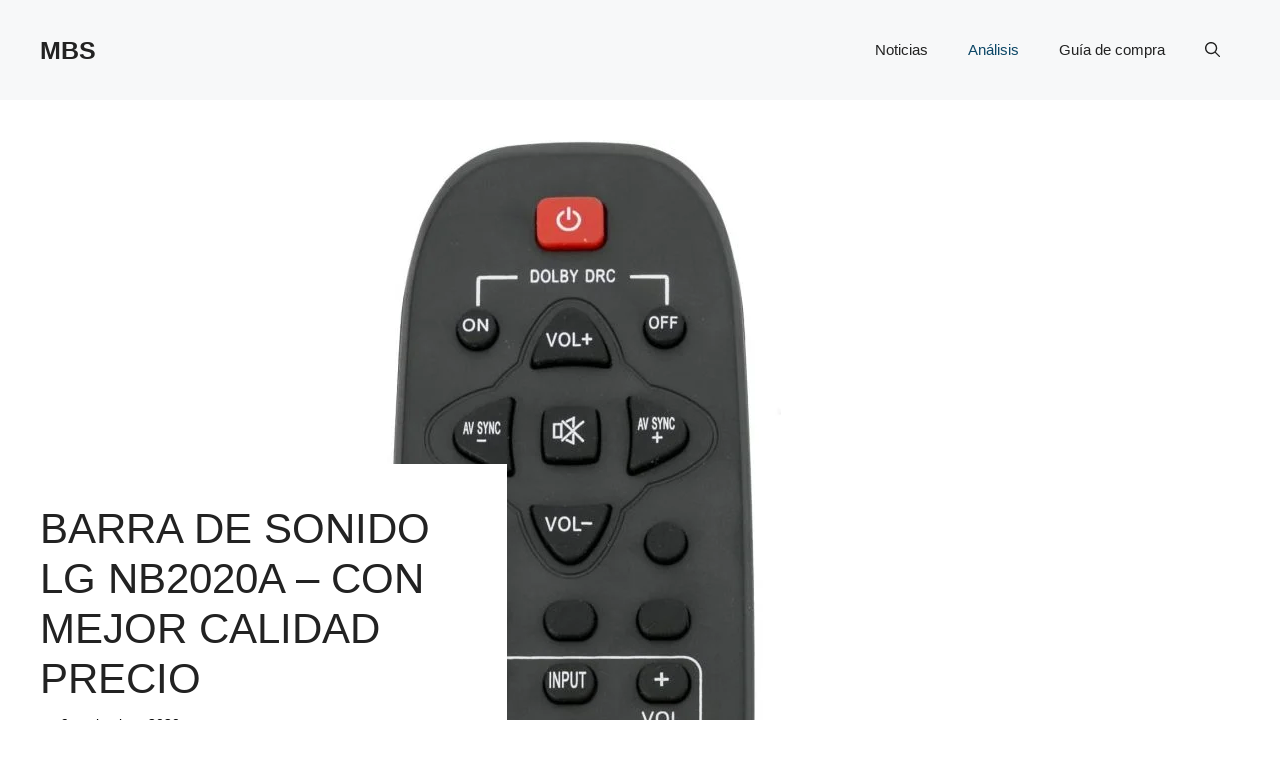

--- FILE ---
content_type: text/html; charset=UTF-8
request_url: https://mejorbarradesonido.com/barra-de-sonido-lg-nb2020a/
body_size: 45275
content:
<!DOCTYPE html>
<html lang="es" prefix="og: https://ogp.me/ns#">
<head><meta charset="UTF-8"><script>if(navigator.userAgent.match(/MSIE|Internet Explorer/i)||navigator.userAgent.match(/Trident\/7\..*?rv:11/i)){var href=document.location.href;if(!href.match(/[?&]nowprocket/)){if(href.indexOf("?")==-1){if(href.indexOf("#")==-1){document.location.href=href+"?nowprocket=1"}else{document.location.href=href.replace("#","?nowprocket=1#")}}else{if(href.indexOf("#")==-1){document.location.href=href+"&nowprocket=1"}else{document.location.href=href.replace("#","&nowprocket=1#")}}}}</script><script>class RocketLazyLoadScripts{constructor(e){this.triggerEvents=e,this.eventOptions={passive:!0},this.userEventListener=this.triggerListener.bind(this),this.delayedScripts={normal:[],async:[],defer:[]},this.allJQueries=[]}_addUserInteractionListener(e){this.triggerEvents.forEach((t=>window.addEventListener(t,e.userEventListener,e.eventOptions)))}_removeUserInteractionListener(e){this.triggerEvents.forEach((t=>window.removeEventListener(t,e.userEventListener,e.eventOptions)))}triggerListener(){this._removeUserInteractionListener(this),"loading"===document.readyState?document.addEventListener("DOMContentLoaded",this._loadEverythingNow.bind(this)):this._loadEverythingNow()}async _loadEverythingNow(){this._delayEventListeners(),this._delayJQueryReady(this),this._handleDocumentWrite(),this._registerAllDelayedScripts(),this._preloadAllScripts(),await this._loadScriptsFromList(this.delayedScripts.normal),await this._loadScriptsFromList(this.delayedScripts.defer),await this._loadScriptsFromList(this.delayedScripts.async),await this._triggerDOMContentLoaded(),await this._triggerWindowLoad(),window.dispatchEvent(new Event("rocket-allScriptsLoaded"))}_registerAllDelayedScripts(){document.querySelectorAll("script[type=rocketlazyloadscript]").forEach((e=>{e.hasAttribute("src")?e.hasAttribute("async")&&!1!==e.async?this.delayedScripts.async.push(e):e.hasAttribute("defer")&&!1!==e.defer||"module"===e.getAttribute("data-rocket-type")?this.delayedScripts.defer.push(e):this.delayedScripts.normal.push(e):this.delayedScripts.normal.push(e)}))}async _transformScript(e){return await this._requestAnimFrame(),new Promise((t=>{const n=document.createElement("script");let r;[...e.attributes].forEach((e=>{let t=e.nodeName;"type"!==t&&("data-rocket-type"===t&&(t="type",r=e.nodeValue),n.setAttribute(t,e.nodeValue))})),e.hasAttribute("src")?(n.addEventListener("load",t),n.addEventListener("error",t)):(n.text=e.text,t()),e.parentNode.replaceChild(n,e)}))}async _loadScriptsFromList(e){const t=e.shift();return t?(await this._transformScript(t),this._loadScriptsFromList(e)):Promise.resolve()}_preloadAllScripts(){var e=document.createDocumentFragment();[...this.delayedScripts.normal,...this.delayedScripts.defer,...this.delayedScripts.async].forEach((t=>{const n=t.getAttribute("src");if(n){const t=document.createElement("link");t.href=n,t.rel="preload",t.as="script",e.appendChild(t)}})),document.head.appendChild(e)}_delayEventListeners(){let e={};function t(t,n){!function(t){function n(n){return e[t].eventsToRewrite.indexOf(n)>=0?"rocket-"+n:n}e[t]||(e[t]={originalFunctions:{add:t.addEventListener,remove:t.removeEventListener},eventsToRewrite:[]},t.addEventListener=function(){arguments[0]=n(arguments[0]),e[t].originalFunctions.add.apply(t,arguments)},t.removeEventListener=function(){arguments[0]=n(arguments[0]),e[t].originalFunctions.remove.apply(t,arguments)})}(t),e[t].eventsToRewrite.push(n)}function n(e,t){let n=e[t];Object.defineProperty(e,t,{get:()=>n||function(){},set(r){e["rocket"+t]=n=r}})}t(document,"DOMContentLoaded"),t(window,"DOMContentLoaded"),t(window,"load"),t(window,"pageshow"),t(document,"readystatechange"),n(document,"onreadystatechange"),n(window,"onload"),n(window,"onpageshow")}_delayJQueryReady(e){let t=window.jQuery;Object.defineProperty(window,"jQuery",{get:()=>t,set(n){if(n&&n.fn&&!e.allJQueries.includes(n)){n.fn.ready=n.fn.init.prototype.ready=function(t){e.domReadyFired?t.bind(document)(n):document.addEventListener("rocket-DOMContentLoaded",(()=>t.bind(document)(n)))};const t=n.fn.on;n.fn.on=n.fn.init.prototype.on=function(){if(this[0]===window){function e(e){return e.split(" ").map((e=>"load"===e||0===e.indexOf("load.")?"rocket-jquery-load":e)).join(" ")}"string"==typeof arguments[0]||arguments[0]instanceof String?arguments[0]=e(arguments[0]):"object"==typeof arguments[0]&&Object.keys(arguments[0]).forEach((t=>{delete Object.assign(arguments[0],{[e(t)]:arguments[0][t]})[t]}))}return t.apply(this,arguments),this},e.allJQueries.push(n)}t=n}})}async _triggerDOMContentLoaded(){this.domReadyFired=!0,await this._requestAnimFrame(),document.dispatchEvent(new Event("rocket-DOMContentLoaded")),await this._requestAnimFrame(),window.dispatchEvent(new Event("rocket-DOMContentLoaded")),await this._requestAnimFrame(),document.dispatchEvent(new Event("rocket-readystatechange")),await this._requestAnimFrame(),document.rocketonreadystatechange&&document.rocketonreadystatechange()}async _triggerWindowLoad(){await this._requestAnimFrame(),window.dispatchEvent(new Event("rocket-load")),await this._requestAnimFrame(),window.rocketonload&&window.rocketonload(),await this._requestAnimFrame(),this.allJQueries.forEach((e=>e(window).trigger("rocket-jquery-load"))),window.dispatchEvent(new Event("rocket-pageshow")),await this._requestAnimFrame(),window.rocketonpageshow&&window.rocketonpageshow()}_handleDocumentWrite(){const e=new Map;document.write=document.writeln=function(t){const n=document.currentScript,r=document.createRange(),i=n.parentElement;let o=e.get(n);void 0===o&&(o=n.nextSibling,e.set(n,o));const a=document.createDocumentFragment();r.setStart(a,0),a.appendChild(r.createContextualFragment(t)),i.insertBefore(a,o)}}async _requestAnimFrame(){return new Promise((e=>requestAnimationFrame(e)))}static run(){const e=new RocketLazyLoadScripts(["keydown","mousemove","touchmove","touchstart","touchend","wheel"]);e._addUserInteractionListener(e)}}RocketLazyLoadScripts.run();</script>
	
		<style>img:is([sizes="auto" i], [sizes^="auto," i]) { contain-intrinsic-size: 3000px 1500px }</style>
	<meta name="viewport" content="width=device-width, initial-scale=1">
<!-- Optimización para motores de búsqueda de Rank Math -  https://rankmath.com/ -->
<title>Mejores Barra de sonido lg nb2020a 19 enero, 2026</title><link rel="stylesheet" href="https://mejorbarradesonido.com/wp-content/cache/min/1/b95b9d8931c2f402e45caf66f979a770.css" media="all" data-minify="1" />
<meta name="description" content="Descubre lo ultimo de Barra de sonido lg nb2020a con mejor calidad precio de hoy en día, con tecnología punteras a precios competitivos, que te permitirán mejorar y escuchar un sonido envolvente de alta calidad desde tu Tv"/>
<meta name="robots" content="follow, index, max-snippet:-1, max-video-preview:-1, max-image-preview:large"/>
<link rel="canonical" href="https://mejorbarradesonido.com/barra-de-sonido-lg-nb2020a/" />
<meta property="og:locale" content="es_ES" />
<meta property="og:type" content="article" />
<meta property="og:title" content="Mejores Barra de sonido lg nb2020a 19 enero, 2026" />
<meta property="og:description" content="Descubre lo ultimo de Barra de sonido lg nb2020a con mejor calidad precio de hoy en día, con tecnología punteras a precios competitivos, que te permitirán mejorar y escuchar un sonido envolvente de alta calidad desde tu Tv" />
<meta property="og:url" content="https://mejorbarradesonido.com/barra-de-sonido-lg-nb2020a/" />
<meta property="og:site_name" content="mejor barra de sonido" />
<meta property="article:section" content="Análisis" />
<meta property="og:image" content="https://mejorbarradesonido.com/wp-content/uploads/610TubEhTWL._AC.jpg" />
<meta property="og:image:secure_url" content="https://mejorbarradesonido.com/wp-content/uploads/610TubEhTWL._AC.jpg" />
<meta property="og:image:width" content="716" />
<meta property="og:image:height" content="1859" />
<meta property="og:image:alt" content="Barra de sonido lg nb2020a" />
<meta property="og:image:type" content="image/jpeg" />
<meta name="twitter:card" content="summary_large_image" />
<meta name="twitter:title" content="Mejores Barra de sonido lg nb2020a 19 enero, 2026" />
<meta name="twitter:description" content="Descubre lo ultimo de Barra de sonido lg nb2020a con mejor calidad precio de hoy en día, con tecnología punteras a precios competitivos, que te permitirán mejorar y escuchar un sonido envolvente de alta calidad desde tu Tv" />
<meta name="twitter:image" content="https://mejorbarradesonido.com/wp-content/uploads/610TubEhTWL._AC.jpg" />
<meta name="twitter:label1" content="Tiempo de lectura" />
<meta name="twitter:data1" content="2 minutos" />
<!-- /Plugin Rank Math WordPress SEO -->

<link rel='dns-prefetch' href='//www.googletagmanager.com' />
<link rel='dns-prefetch' href='//pagead2.googlesyndication.com' />
<link rel='dns-prefetch' href='//fundingchoicesmessages.google.com' />

<link rel="alternate" type="application/rss+xml" title="MBS &raquo; Feed" href="https://mejorbarradesonido.com/feed/" />
<link rel="alternate" type="application/rss+xml" title="MBS &raquo; Feed de los comentarios" href="https://mejorbarradesonido.com/comments/feed/" />
<link rel="alternate" type="application/rss+xml" title="MBS &raquo; Comentario Barra de sonido lg nb2020a &#8211; Con mejor calidad precio del feed" href="https://mejorbarradesonido.com/barra-de-sonido-lg-nb2020a/feed/" />
<style id='wp-emoji-styles-inline-css'>

	img.wp-smiley, img.emoji {
		display: inline !important;
		border: none !important;
		box-shadow: none !important;
		height: 1em !important;
		width: 1em !important;
		margin: 0 0.07em !important;
		vertical-align: -0.1em !important;
		background: none !important;
		padding: 0 !important;
	}
</style>

<style id='classic-theme-styles-inline-css'>
/*! This file is auto-generated */
.wp-block-button__link{color:#fff;background-color:#32373c;border-radius:9999px;box-shadow:none;text-decoration:none;padding:calc(.667em + 2px) calc(1.333em + 2px);font-size:1.125em}.wp-block-file__button{background:#32373c;color:#fff;text-decoration:none}
</style>
<style id='global-styles-inline-css'>
:root{--wp--preset--aspect-ratio--square: 1;--wp--preset--aspect-ratio--4-3: 4/3;--wp--preset--aspect-ratio--3-4: 3/4;--wp--preset--aspect-ratio--3-2: 3/2;--wp--preset--aspect-ratio--2-3: 2/3;--wp--preset--aspect-ratio--16-9: 16/9;--wp--preset--aspect-ratio--9-16: 9/16;--wp--preset--color--black: #000000;--wp--preset--color--cyan-bluish-gray: #abb8c3;--wp--preset--color--white: #ffffff;--wp--preset--color--pale-pink: #f78da7;--wp--preset--color--vivid-red: #cf2e2e;--wp--preset--color--luminous-vivid-orange: #ff6900;--wp--preset--color--luminous-vivid-amber: #fcb900;--wp--preset--color--light-green-cyan: #7bdcb5;--wp--preset--color--vivid-green-cyan: #00d084;--wp--preset--color--pale-cyan-blue: #8ed1fc;--wp--preset--color--vivid-cyan-blue: #0693e3;--wp--preset--color--vivid-purple: #9b51e0;--wp--preset--color--contrast: var(--contrast);--wp--preset--color--contrast-2: var(--contrast-2);--wp--preset--color--contrast-3: var(--contrast-3);--wp--preset--color--base: var(--base);--wp--preset--color--base-2: var(--base-2);--wp--preset--color--base-3: var(--base-3);--wp--preset--color--accent: var(--accent);--wp--preset--color--accent-2: var(--accent-2);--wp--preset--gradient--vivid-cyan-blue-to-vivid-purple: linear-gradient(135deg,rgba(6,147,227,1) 0%,rgb(155,81,224) 100%);--wp--preset--gradient--light-green-cyan-to-vivid-green-cyan: linear-gradient(135deg,rgb(122,220,180) 0%,rgb(0,208,130) 100%);--wp--preset--gradient--luminous-vivid-amber-to-luminous-vivid-orange: linear-gradient(135deg,rgba(252,185,0,1) 0%,rgba(255,105,0,1) 100%);--wp--preset--gradient--luminous-vivid-orange-to-vivid-red: linear-gradient(135deg,rgba(255,105,0,1) 0%,rgb(207,46,46) 100%);--wp--preset--gradient--very-light-gray-to-cyan-bluish-gray: linear-gradient(135deg,rgb(238,238,238) 0%,rgb(169,184,195) 100%);--wp--preset--gradient--cool-to-warm-spectrum: linear-gradient(135deg,rgb(74,234,220) 0%,rgb(151,120,209) 20%,rgb(207,42,186) 40%,rgb(238,44,130) 60%,rgb(251,105,98) 80%,rgb(254,248,76) 100%);--wp--preset--gradient--blush-light-purple: linear-gradient(135deg,rgb(255,206,236) 0%,rgb(152,150,240) 100%);--wp--preset--gradient--blush-bordeaux: linear-gradient(135deg,rgb(254,205,165) 0%,rgb(254,45,45) 50%,rgb(107,0,62) 100%);--wp--preset--gradient--luminous-dusk: linear-gradient(135deg,rgb(255,203,112) 0%,rgb(199,81,192) 50%,rgb(65,88,208) 100%);--wp--preset--gradient--pale-ocean: linear-gradient(135deg,rgb(255,245,203) 0%,rgb(182,227,212) 50%,rgb(51,167,181) 100%);--wp--preset--gradient--electric-grass: linear-gradient(135deg,rgb(202,248,128) 0%,rgb(113,206,126) 100%);--wp--preset--gradient--midnight: linear-gradient(135deg,rgb(2,3,129) 0%,rgb(40,116,252) 100%);--wp--preset--font-size--small: 13px;--wp--preset--font-size--medium: 20px;--wp--preset--font-size--large: 36px;--wp--preset--font-size--x-large: 42px;--wp--preset--spacing--20: 0.44rem;--wp--preset--spacing--30: 0.67rem;--wp--preset--spacing--40: 1rem;--wp--preset--spacing--50: 1.5rem;--wp--preset--spacing--60: 2.25rem;--wp--preset--spacing--70: 3.38rem;--wp--preset--spacing--80: 5.06rem;--wp--preset--shadow--natural: 6px 6px 9px rgba(0, 0, 0, 0.2);--wp--preset--shadow--deep: 12px 12px 50px rgba(0, 0, 0, 0.4);--wp--preset--shadow--sharp: 6px 6px 0px rgba(0, 0, 0, 0.2);--wp--preset--shadow--outlined: 6px 6px 0px -3px rgba(255, 255, 255, 1), 6px 6px rgba(0, 0, 0, 1);--wp--preset--shadow--crisp: 6px 6px 0px rgba(0, 0, 0, 1);}:where(.is-layout-flex){gap: 0.5em;}:where(.is-layout-grid){gap: 0.5em;}body .is-layout-flex{display: flex;}.is-layout-flex{flex-wrap: wrap;align-items: center;}.is-layout-flex > :is(*, div){margin: 0;}body .is-layout-grid{display: grid;}.is-layout-grid > :is(*, div){margin: 0;}:where(.wp-block-columns.is-layout-flex){gap: 2em;}:where(.wp-block-columns.is-layout-grid){gap: 2em;}:where(.wp-block-post-template.is-layout-flex){gap: 1.25em;}:where(.wp-block-post-template.is-layout-grid){gap: 1.25em;}.has-black-color{color: var(--wp--preset--color--black) !important;}.has-cyan-bluish-gray-color{color: var(--wp--preset--color--cyan-bluish-gray) !important;}.has-white-color{color: var(--wp--preset--color--white) !important;}.has-pale-pink-color{color: var(--wp--preset--color--pale-pink) !important;}.has-vivid-red-color{color: var(--wp--preset--color--vivid-red) !important;}.has-luminous-vivid-orange-color{color: var(--wp--preset--color--luminous-vivid-orange) !important;}.has-luminous-vivid-amber-color{color: var(--wp--preset--color--luminous-vivid-amber) !important;}.has-light-green-cyan-color{color: var(--wp--preset--color--light-green-cyan) !important;}.has-vivid-green-cyan-color{color: var(--wp--preset--color--vivid-green-cyan) !important;}.has-pale-cyan-blue-color{color: var(--wp--preset--color--pale-cyan-blue) !important;}.has-vivid-cyan-blue-color{color: var(--wp--preset--color--vivid-cyan-blue) !important;}.has-vivid-purple-color{color: var(--wp--preset--color--vivid-purple) !important;}.has-black-background-color{background-color: var(--wp--preset--color--black) !important;}.has-cyan-bluish-gray-background-color{background-color: var(--wp--preset--color--cyan-bluish-gray) !important;}.has-white-background-color{background-color: var(--wp--preset--color--white) !important;}.has-pale-pink-background-color{background-color: var(--wp--preset--color--pale-pink) !important;}.has-vivid-red-background-color{background-color: var(--wp--preset--color--vivid-red) !important;}.has-luminous-vivid-orange-background-color{background-color: var(--wp--preset--color--luminous-vivid-orange) !important;}.has-luminous-vivid-amber-background-color{background-color: var(--wp--preset--color--luminous-vivid-amber) !important;}.has-light-green-cyan-background-color{background-color: var(--wp--preset--color--light-green-cyan) !important;}.has-vivid-green-cyan-background-color{background-color: var(--wp--preset--color--vivid-green-cyan) !important;}.has-pale-cyan-blue-background-color{background-color: var(--wp--preset--color--pale-cyan-blue) !important;}.has-vivid-cyan-blue-background-color{background-color: var(--wp--preset--color--vivid-cyan-blue) !important;}.has-vivid-purple-background-color{background-color: var(--wp--preset--color--vivid-purple) !important;}.has-black-border-color{border-color: var(--wp--preset--color--black) !important;}.has-cyan-bluish-gray-border-color{border-color: var(--wp--preset--color--cyan-bluish-gray) !important;}.has-white-border-color{border-color: var(--wp--preset--color--white) !important;}.has-pale-pink-border-color{border-color: var(--wp--preset--color--pale-pink) !important;}.has-vivid-red-border-color{border-color: var(--wp--preset--color--vivid-red) !important;}.has-luminous-vivid-orange-border-color{border-color: var(--wp--preset--color--luminous-vivid-orange) !important;}.has-luminous-vivid-amber-border-color{border-color: var(--wp--preset--color--luminous-vivid-amber) !important;}.has-light-green-cyan-border-color{border-color: var(--wp--preset--color--light-green-cyan) !important;}.has-vivid-green-cyan-border-color{border-color: var(--wp--preset--color--vivid-green-cyan) !important;}.has-pale-cyan-blue-border-color{border-color: var(--wp--preset--color--pale-cyan-blue) !important;}.has-vivid-cyan-blue-border-color{border-color: var(--wp--preset--color--vivid-cyan-blue) !important;}.has-vivid-purple-border-color{border-color: var(--wp--preset--color--vivid-purple) !important;}.has-vivid-cyan-blue-to-vivid-purple-gradient-background{background: var(--wp--preset--gradient--vivid-cyan-blue-to-vivid-purple) !important;}.has-light-green-cyan-to-vivid-green-cyan-gradient-background{background: var(--wp--preset--gradient--light-green-cyan-to-vivid-green-cyan) !important;}.has-luminous-vivid-amber-to-luminous-vivid-orange-gradient-background{background: var(--wp--preset--gradient--luminous-vivid-amber-to-luminous-vivid-orange) !important;}.has-luminous-vivid-orange-to-vivid-red-gradient-background{background: var(--wp--preset--gradient--luminous-vivid-orange-to-vivid-red) !important;}.has-very-light-gray-to-cyan-bluish-gray-gradient-background{background: var(--wp--preset--gradient--very-light-gray-to-cyan-bluish-gray) !important;}.has-cool-to-warm-spectrum-gradient-background{background: var(--wp--preset--gradient--cool-to-warm-spectrum) !important;}.has-blush-light-purple-gradient-background{background: var(--wp--preset--gradient--blush-light-purple) !important;}.has-blush-bordeaux-gradient-background{background: var(--wp--preset--gradient--blush-bordeaux) !important;}.has-luminous-dusk-gradient-background{background: var(--wp--preset--gradient--luminous-dusk) !important;}.has-pale-ocean-gradient-background{background: var(--wp--preset--gradient--pale-ocean) !important;}.has-electric-grass-gradient-background{background: var(--wp--preset--gradient--electric-grass) !important;}.has-midnight-gradient-background{background: var(--wp--preset--gradient--midnight) !important;}.has-small-font-size{font-size: var(--wp--preset--font-size--small) !important;}.has-medium-font-size{font-size: var(--wp--preset--font-size--medium) !important;}.has-large-font-size{font-size: var(--wp--preset--font-size--large) !important;}.has-x-large-font-size{font-size: var(--wp--preset--font-size--x-large) !important;}
:where(.wp-block-post-template.is-layout-flex){gap: 1.25em;}:where(.wp-block-post-template.is-layout-grid){gap: 1.25em;}
:where(.wp-block-columns.is-layout-flex){gap: 2em;}:where(.wp-block-columns.is-layout-grid){gap: 2em;}
:root :where(.wp-block-pullquote){font-size: 1.5em;line-height: 1.6;}
</style>




<style id='generate-style-inline-css'>
body{background-color:var(--base-3);color:var(--contrast);}a{color:var(--accent);}a:hover, a:focus{text-decoration:underline;}.entry-title a, .site-branding a, a.button, .wp-block-button__link, .main-navigation a{text-decoration:none;}a:hover, a:focus, a:active{color:var(--contrast);}.grid-container{max-width:1280px;}.wp-block-group__inner-container{max-width:1280px;margin-left:auto;margin-right:auto;}.site-header .header-image{width:90px;}:root{--contrast:#222222;--contrast-2:#575760;--contrast-3:#b2b2be;--base:#f0f0f0;--base-2:#f7f8f9;--base-3:#ffffff;--accent:#0C4767;--accent-2:#566E3D;}:root .has-contrast-color{color:var(--contrast);}:root .has-contrast-background-color{background-color:var(--contrast);}:root .has-contrast-2-color{color:var(--contrast-2);}:root .has-contrast-2-background-color{background-color:var(--contrast-2);}:root .has-contrast-3-color{color:var(--contrast-3);}:root .has-contrast-3-background-color{background-color:var(--contrast-3);}:root .has-base-color{color:var(--base);}:root .has-base-background-color{background-color:var(--base);}:root .has-base-2-color{color:var(--base-2);}:root .has-base-2-background-color{background-color:var(--base-2);}:root .has-base-3-color{color:var(--base-3);}:root .has-base-3-background-color{background-color:var(--base-3);}:root .has-accent-color{color:var(--accent);}:root .has-accent-background-color{background-color:var(--accent);}:root .has-accent-2-color{color:var(--accent-2);}:root .has-accent-2-background-color{background-color:var(--accent-2);}.gp-modal:not(.gp-modal--open):not(.gp-modal--transition){display:none;}.gp-modal--transition:not(.gp-modal--open){pointer-events:none;}.gp-modal-overlay:not(.gp-modal-overlay--open):not(.gp-modal--transition){display:none;}.gp-modal__overlay{display:none;position:fixed;top:0;left:0;right:0;bottom:0;background:rgba(0,0,0,0.2);display:flex;justify-content:center;align-items:center;z-index:10000;backdrop-filter:blur(3px);transition:opacity 500ms ease;opacity:0;}.gp-modal--open:not(.gp-modal--transition) .gp-modal__overlay{opacity:1;}.gp-modal__container{max-width:100%;max-height:100vh;transform:scale(0.9);transition:transform 500ms ease;padding:0 10px;}.gp-modal--open:not(.gp-modal--transition) .gp-modal__container{transform:scale(1);}.search-modal-fields{display:flex;}.gp-search-modal .gp-modal__overlay{align-items:flex-start;padding-top:25vh;background:var(--gp-search-modal-overlay-bg-color);}.search-modal-form{width:500px;max-width:100%;background-color:var(--gp-search-modal-bg-color);color:var(--gp-search-modal-text-color);}.search-modal-form .search-field, .search-modal-form .search-field:focus{width:100%;height:60px;background-color:transparent;border:0;appearance:none;color:currentColor;}.search-modal-fields button, .search-modal-fields button:active, .search-modal-fields button:focus, .search-modal-fields button:hover{background-color:transparent;border:0;color:currentColor;width:60px;}body, button, input, select, textarea{font-family:Helvetica;}h2{text-transform:uppercase;font-size:30px;}@media (max-width:768px){h2{font-size:22px;}}h1{text-transform:uppercase;}h3{font-weight:500;text-transform:capitalize;font-size:30px;}h6{font-weight:400;text-transform:uppercase;font-size:13px;letter-spacing:1px;line-height:1em;margin-bottom:13px;}h4{font-weight:600;text-transform:uppercase;font-size:19px;letter-spacing:1px;line-height:1.4em;margin-bottom:0px;}.top-bar{background-color:#636363;color:#ffffff;}.top-bar a{color:#ffffff;}.top-bar a:hover{color:#303030;}.site-header{background-color:var(--base-2);}.main-title a,.main-title a:hover{color:var(--contrast);}.site-description{color:var(--contrast-2);}.main-navigation .main-nav ul li a, .main-navigation .menu-toggle, .main-navigation .menu-bar-items{color:var(--contrast);}.main-navigation .main-nav ul li:not([class*="current-menu-"]):hover > a, .main-navigation .main-nav ul li:not([class*="current-menu-"]):focus > a, .main-navigation .main-nav ul li.sfHover:not([class*="current-menu-"]) > a, .main-navigation .menu-bar-item:hover > a, .main-navigation .menu-bar-item.sfHover > a{color:var(--accent);}button.menu-toggle:hover,button.menu-toggle:focus{color:var(--contrast);}.main-navigation .main-nav ul li[class*="current-menu-"] > a{color:var(--accent);}.navigation-search input[type="search"],.navigation-search input[type="search"]:active, .navigation-search input[type="search"]:focus, .main-navigation .main-nav ul li.search-item.active > a, .main-navigation .menu-bar-items .search-item.active > a{color:var(--accent);}.main-navigation ul ul{background-color:var(--base);}.separate-containers .inside-article, .separate-containers .comments-area, .separate-containers .page-header, .one-container .container, .separate-containers .paging-navigation, .inside-page-header{background-color:var(--base-3);}.entry-title a{color:var(--contrast);}.entry-title a:hover{color:var(--contrast-2);}.entry-meta{color:var(--contrast-2);}.sidebar .widget{background-color:var(--base-3);}.footer-widgets{background-color:var(--base-3);}.site-info{background-color:var(--base-3);}input[type="text"],input[type="email"],input[type="url"],input[type="password"],input[type="search"],input[type="tel"],input[type="number"],textarea,select{color:var(--contrast);background-color:var(--base-2);border-color:var(--base);}input[type="text"]:focus,input[type="email"]:focus,input[type="url"]:focus,input[type="password"]:focus,input[type="search"]:focus,input[type="tel"]:focus,input[type="number"]:focus,textarea:focus,select:focus{color:var(--contrast);background-color:var(--base-2);border-color:var(--contrast-3);}button,html input[type="button"],input[type="reset"],input[type="submit"],a.button,a.wp-block-button__link:not(.has-background){color:#ffffff;background-color:#55555e;}button:hover,html input[type="button"]:hover,input[type="reset"]:hover,input[type="submit"]:hover,a.button:hover,button:focus,html input[type="button"]:focus,input[type="reset"]:focus,input[type="submit"]:focus,a.button:focus,a.wp-block-button__link:not(.has-background):active,a.wp-block-button__link:not(.has-background):focus,a.wp-block-button__link:not(.has-background):hover{color:#ffffff;background-color:#3f4047;}a.generate-back-to-top{background-color:rgba( 0,0,0,0.4 );color:#ffffff;}a.generate-back-to-top:hover,a.generate-back-to-top:focus{background-color:rgba( 0,0,0,0.6 );color:#ffffff;}:root{--gp-search-modal-bg-color:var(--base-3);--gp-search-modal-text-color:var(--contrast);--gp-search-modal-overlay-bg-color:rgba(0,0,0,0.2);}@media (max-width:768px){.main-navigation .menu-bar-item:hover > a, .main-navigation .menu-bar-item.sfHover > a{background:none;color:var(--contrast);}}.nav-below-header .main-navigation .inside-navigation.grid-container, .nav-above-header .main-navigation .inside-navigation.grid-container{padding:0px 20px 0px 20px;}.site-main .wp-block-group__inner-container{padding:40px;}.separate-containers .paging-navigation{padding-top:20px;padding-bottom:20px;}.entry-content .alignwide, body:not(.no-sidebar) .entry-content .alignfull{margin-left:-40px;width:calc(100% + 80px);max-width:calc(100% + 80px);}.rtl .menu-item-has-children .dropdown-menu-toggle{padding-left:20px;}.rtl .main-navigation .main-nav ul li.menu-item-has-children > a{padding-right:20px;}@media (max-width:768px){.separate-containers .inside-article, .separate-containers .comments-area, .separate-containers .page-header, .separate-containers .paging-navigation, .one-container .site-content, .inside-page-header{padding:30px;}.site-main .wp-block-group__inner-container{padding:30px;}.inside-top-bar{padding-right:30px;padding-left:30px;}.inside-header{padding-right:30px;padding-left:30px;}.widget-area .widget{padding-top:30px;padding-right:30px;padding-bottom:30px;padding-left:30px;}.footer-widgets-container{padding-top:30px;padding-right:30px;padding-bottom:30px;padding-left:30px;}.inside-site-info{padding-right:30px;padding-left:30px;}.entry-content .alignwide, body:not(.no-sidebar) .entry-content .alignfull{margin-left:-30px;width:calc(100% + 60px);max-width:calc(100% + 60px);}.one-container .site-main .paging-navigation{margin-bottom:20px;}}/* End cached CSS */.is-right-sidebar{width:30%;}.is-left-sidebar{width:30%;}.site-content .content-area{width:100%;}@media (max-width:768px){.main-navigation .menu-toggle,.sidebar-nav-mobile:not(#sticky-placeholder){display:block;}.main-navigation ul,.gen-sidebar-nav,.main-navigation:not(.slideout-navigation):not(.toggled) .main-nav > ul,.has-inline-mobile-toggle #site-navigation .inside-navigation > *:not(.navigation-search):not(.main-nav){display:none;}.nav-align-right .inside-navigation,.nav-align-center .inside-navigation{justify-content:space-between;}.has-inline-mobile-toggle .mobile-menu-control-wrapper{display:flex;flex-wrap:wrap;}.has-inline-mobile-toggle .inside-header{flex-direction:row;text-align:left;flex-wrap:wrap;}.has-inline-mobile-toggle .header-widget,.has-inline-mobile-toggle #site-navigation{flex-basis:100%;}.nav-float-left .has-inline-mobile-toggle #site-navigation{order:10;}}
.dynamic-author-image-rounded{border-radius:100%;}.dynamic-featured-image, .dynamic-author-image{vertical-align:middle;}.one-container.blog .dynamic-content-template:not(:last-child), .one-container.archive .dynamic-content-template:not(:last-child){padding-bottom:0px;}.dynamic-entry-excerpt > p:last-child{margin-bottom:0px;}
</style>

<style id='generateblocks-inline-css'>
:root{--gb-container-width:1280px;}.gb-container .wp-block-image img{vertical-align:middle;}.gb-grid-wrapper .wp-block-image{margin-bottom:0;}.gb-highlight{background:none;}.gb-shape{line-height:0;}.gb-element-66742588{color:var(--contrast);position:sticky;top:0px}.gb-element-66742588 a{color:var(--contrast)}.gb-element-66742588 a:hover{color:var(--accent)}.gb-element-53177b24{align-items:center;column-gap:20px;display:flex;flex-wrap:wrap;margin-bottom:20px;padding-top:40px}.gb-element-888e8a6f{flex-basis:0px;flex-grow:1;flex-shrink:1;text-align:center;width:60%;border-top:3px solid var(--accent-2)}@media (max-width:767px){.gb-element-888e8a6f{width:100%}}.gb-element-68eb79de{align-items:center;column-gap:40px;display:flex;flex-wrap:wrap;margin-left:auto;margin-right:auto;max-width:var(--gb-container-width);padding:40px}@media (max-width:767px){.gb-element-68eb79de{flex-direction:column;row-gap:20px;padding:20px}}.gb-element-758e0050{background-color:var(--base-3);flex-basis:0px;flex-grow:1;font-size:14px;padding-bottom:40px;padding-right:40px;padding-top:40px;position:relative;width:40%;z-index:2}@media (max-width:1024px){.gb-element-758e0050{width:50%}}@media (max-width:767px){.gb-element-758e0050{width:100%;padding:0px 40px 0px 0px}}.gb-element-693a5424{align-items:center;display:flex;margin-bottom:10px;padding:0px}.gb-element-a7ae1484{flex-basis:0px;flex-grow:2;margin-left:-10%;overflow-x:hidden;overflow-y:hidden;width:60%;padding:0px}@media (max-width:1024px){.gb-element-a7ae1484{width:50%}}@media (max-width:767px){.gb-element-a7ae1484{margin-left:0%;min-height:auto;order:-1;overflow-x:visible;overflow-y:visible;width:100%}}.gb-element-45e80d38{background-color:var(--base-2)}.gb-element-892a8100{margin-left:auto;margin-right:auto;max-width:var(--gb-container-width);padding:40px 20px}.gb-element-d88d7738{align-items:center;column-gap:40px;display:flex;justify-content:space-between;margin-bottom:60px;margin-top:60px;border-top:1px solid var(--base-3);border-bottom:1px solid var(--base-3);padding:60px 20px}@media (max-width:1024px){.gb-element-d88d7738{column-gap:40px}}@media (max-width:767px){.gb-element-d88d7738{flex-direction:column;row-gap:40px}}.gb-element-a00e8be5{column-gap:20px;display:flex;flex-basis:0px;flex-grow:1;flex-shrink:1;justify-content:center;width:32%;padding:0px 20px}@media (max-width:767px){.gb-element-a00e8be5{width:100%}}.gb-element-9cec3d8c{display:flex;justify-content:space-between;padding-left:40px;padding-right:40px}@media (max-width:767px){.gb-element-9cec3d8c{align-items:center;flex-direction:column;justify-content:center;row-gap:10px}}.gb-text-a80f725f{flex-basis:100%}.gb-text-a80f725f .gb-shape svg{color:var(--accent);fill:currentColor}.gb-text-ce62e3df{align-items:center;color:var(--accent-2);display:inline-flex;font-size:14px;justify-content:center;text-align:center;text-decoration:none}.gb-text-ce62e3df:is(:hover,:focus){color:var(--accent-2)}.gb-text-ce62e3df .gb-shape svg{width:1em;height:1em;fill:currentColor}.gb-text-a77f9359{column-gap:0.4em;display:inline-flex;font-size:13px;position:relative;text-transform:uppercase}.gb-text-8558e198{font-size:15px;margin-bottom:5px;text-transform:capitalize}.gb-text-be57844a{margin-bottom:10px}.gb-text-0bf349a4{border-right-style:solid;border-right-width:1px;color:#000000;font-size:14px;margin-bottom:0px;margin-right:10px;padding-right:10px}.gb-text-0bf349a4 a{color:#000000}.gb-text-1c44b045{color:#000000;font-size:14px;margin-bottom:0px;margin-right:10px;padding-right:10px}.gb-text-1c44b045 a{color:#000000}.gb-text-4cd2b4c8{column-gap:10px;display:inline-flex}.gb-text-4cd2b4c8 a{color:var(--base-3);background-color:var(--contrast);padding:10px}.gb-text-1fe55ae8{color:#2e3d4d;font-size:14px;font-weight:bold;letter-spacing:0.3em;margin-top:10px;text-align:center;text-transform:uppercase}.gb-text-65979be2{flex-basis:0px;flex-grow:1;flex-shrink:1;font-size:13px;font-weight:bold;letter-spacing:0.2em;margin-bottom:0px;text-align:center;text-transform:uppercase}.gb-text-7ab16929{border-left-style:solid;border-left-width:1px;border-right-style:solid;border-right-width:1px;flex-basis:0px;flex-grow:1;flex-shrink:1;font-size:13px;font-weight:bold;letter-spacing:0.2em;margin-bottom:0px;padding-left:30px;padding-right:30px;text-align:center;text-transform:uppercase}@media (max-width:767px){.gb-text-7ab16929{border-left-style:solid;border-left-width:0px;border-right-style:solid;border-right-width:0px}}.gb-text-6f5dfc5f{align-items:center;display:inline-flex;justify-content:center;text-align:center;text-decoration:none}.gb-text-6f5dfc5f .gb-shape svg{width:0.9em;height:0.9em;fill:currentColor}.gb-text-abc3deea{align-items:center;display:inline-flex;justify-content:center;text-align:center;text-decoration:none}.gb-text-abc3deea .gb-shape svg{width:0.9em;height:0.9em;fill:currentColor}.gb-text-8ff703fa{align-items:center;display:inline-flex;justify-content:center;text-align:center;text-decoration:none}.gb-text-8ff703fa .gb-shape svg{width:0.9em;height:0.9em;fill:currentColor}.gb-text-d2cfcf44{align-items:center;display:inline-flex;justify-content:center;text-align:center;text-decoration:none}.gb-text-d2cfcf44 .gb-shape svg{width:0.9em;height:0.9em;fill:currentColor}.gb-text-9d58fb85{font-size:12px;font-weight:bold;letter-spacing:0.2em;margin-bottom:0px;margin-right:auto;text-align:left;text-transform:uppercase}@media (max-width:767px){.gb-text-9d58fb85{margin-left:20px;margin-right:20px;text-align:center}}.gb-text-365b0912{align-items:center;display:inline-flex;font-size:12px;font-weight:bold;justify-content:center;letter-spacing:0.2em;margin-right:30px;text-align:center;text-decoration:none;text-transform:uppercase}@media (max-width:767px){.gb-text-365b0912{margin-right:0px}}.gb-text-9782adbf{align-items:center;display:inline-flex;font-size:12px;font-weight:bold;justify-content:center;letter-spacing:0.2em;margin-right:30px;text-align:center;text-decoration:none;text-transform:uppercase}@media (max-width:1024px){.gb-text-9782adbf{margin-right:0px}}@media (max-width:767px){.gb-text-9782adbf{margin-right:0px}}.gb-looper-aab2124d{column-gap:20px;display:grid;grid-template-columns:1fr;row-gap:20px}@media (max-width:767px){.gb-looper-aab2124d{grid-template-columns:1fr}}.gb-loop-item-7b7b3a54{column-gap:0.5em;display:grid;grid-template-columns:80px 3fr}.gb-media-386d5f6f{display:block;height:80px;max-width:100%;width:80px;border-radius:100%}.gb-media-8bd94e6c{height:auto;max-width:100%;object-fit:cover;width:auto}
</style>
<script type="rocketlazyloadscript" src="https://mejorbarradesonido.com/wp-includes/js/jquery/jquery.min.js?ver=3.7.1" id="jquery-core-js"></script>
<script type="rocketlazyloadscript" src="https://mejorbarradesonido.com/wp-includes/js/jquery/jquery-migrate.min.js?ver=3.4.1" id="jquery-migrate-js" defer></script>
<link rel="https://api.w.org/" href="https://mejorbarradesonido.com/wp-json/" /><link rel="alternate" title="JSON" type="application/json" href="https://mejorbarradesonido.com/wp-json/wp/v2/posts/42888" /><link rel="EditURI" type="application/rsd+xml" title="RSD" href="https://mejorbarradesonido.com/xmlrpc.php?rsd" />
<meta name="generator" content="WordPress 6.8.3" />
<link rel='shortlink' href='https://mejorbarradesonido.com/?p=42888' />
<link rel="alternate" title="oEmbed (JSON)" type="application/json+oembed" href="https://mejorbarradesonido.com/wp-json/oembed/1.0/embed?url=https%3A%2F%2Fmejorbarradesonido.com%2Fbarra-de-sonido-lg-nb2020a%2F" />
<link rel="alternate" title="oEmbed (XML)" type="text/xml+oembed" href="https://mejorbarradesonido.com/wp-json/oembed/1.0/embed?url=https%3A%2F%2Fmejorbarradesonido.com%2Fbarra-de-sonido-lg-nb2020a%2F&#038;format=xml" />
<style type="text/css">.aawp .aawp-tb__row--highlight{background-color:#256aaf;}.aawp .aawp-tb__row--highlight{color:#256aaf;}.aawp .aawp-tb__row--highlight a{color:#256aaf;}</style><meta name="generator" content="Site Kit by Google 1.165.0" />
<!-- Metaetiquetas de Google AdSense añadidas por Site Kit -->
<meta name="google-adsense-platform-account" content="ca-host-pub-2644536267352236">
<meta name="google-adsense-platform-domain" content="sitekit.withgoogle.com">
<!-- Acabar con las metaetiquetas de Google AdSense añadidas por Site Kit -->
<script type="rocketlazyloadscript" id="google_gtagjs" src="https://www.googletagmanager.com/gtag/js?id=G-JCBMLCTKQ5" async></script>
<script type="rocketlazyloadscript" id="google_gtagjs-inline">
window.dataLayer = window.dataLayer || [];function gtag(){dataLayer.push(arguments);}gtag('js', new Date());gtag('config', 'G-JCBMLCTKQ5', {} );
</script>

<!-- Fragmento de código de Google Adsense añadido por Site Kit -->
<script type="rocketlazyloadscript" async src="https://pagead2.googlesyndication.com/pagead/js/adsbygoogle.js?client=ca-pub-9949565919011876&amp;host=ca-host-pub-2644536267352236" crossorigin="anonymous"></script>

<!-- Final del fragmento de código de Google Adsense añadido por Site Kit -->
<link rel="icon" href="https://mejorbarradesonido.com/wp-content/uploads/2023/07/favicon-sonido-65x65.png" sizes="32x32" />
<link rel="icon" href="https://mejorbarradesonido.com/wp-content/uploads/2023/07/favicon-sonido-316x316.png" sizes="192x192" />
<link rel="apple-touch-icon" href="https://mejorbarradesonido.com/wp-content/uploads/2023/07/favicon-sonido-316x316.png" />
<meta name="msapplication-TileImage" content="https://mejorbarradesonido.com/wp-content/uploads/2023/07/favicon-sonido-316x316.png" />
		<style id="wp-custom-css">
			/* GeneratePress Site CSS */  /* End GeneratePress Site CSS */		</style>
		<noscript><style id="rocket-lazyload-nojs-css">.rll-youtube-player, [data-lazy-src]{display:none !important;}</style></noscript></head>

<body class="wp-singular post-template-default single single-post postid-42888 single-format-standard wp-embed-responsive wp-theme-generatepress aawp-custom no-sidebar nav-float-right one-container header-aligned-left dropdown-hover featured-image-active" itemtype="https://schema.org/Blog" itemscope>
	<a class="screen-reader-text skip-link" href="#content" title="Saltar al contenido">Saltar al contenido</a>		<header class="site-header has-inline-mobile-toggle" id="masthead" aria-label="Sitio"  itemtype="https://schema.org/WPHeader" itemscope>
			<div class="inside-header grid-container">
				<div class="site-branding">
						<p class="main-title" itemprop="headline">
					<a href="https://mejorbarradesonido.com/" rel="home">MBS</a>
				</p>
						
					</div>	<nav class="main-navigation mobile-menu-control-wrapper" id="mobile-menu-control-wrapper" aria-label="Cambiar a móvil">
		<div class="menu-bar-items">	<span class="menu-bar-item">
		<a href="#" role="button" aria-label="Abrir búsqueda" aria-haspopup="dialog" aria-controls="gp-search" data-gpmodal-trigger="gp-search"><span class="gp-icon icon-search"><svg viewBox="0 0 512 512" aria-hidden="true" xmlns="http://www.w3.org/2000/svg" width="1em" height="1em"><path fill-rule="evenodd" clip-rule="evenodd" d="M208 48c-88.366 0-160 71.634-160 160s71.634 160 160 160 160-71.634 160-160S296.366 48 208 48zM0 208C0 93.125 93.125 0 208 0s208 93.125 208 208c0 48.741-16.765 93.566-44.843 129.024l133.826 134.018c9.366 9.379 9.355 24.575-.025 33.941-9.379 9.366-24.575 9.355-33.941-.025L337.238 370.987C301.747 399.167 256.839 416 208 416 93.125 416 0 322.875 0 208z" /></svg><svg viewBox="0 0 512 512" aria-hidden="true" xmlns="http://www.w3.org/2000/svg" width="1em" height="1em"><path d="M71.029 71.029c9.373-9.372 24.569-9.372 33.942 0L256 222.059l151.029-151.03c9.373-9.372 24.569-9.372 33.942 0 9.372 9.373 9.372 24.569 0 33.942L289.941 256l151.03 151.029c9.372 9.373 9.372 24.569 0 33.942-9.373 9.372-24.569 9.372-33.942 0L256 289.941l-151.029 151.03c-9.373 9.372-24.569 9.372-33.942 0-9.372-9.373-9.372-24.569 0-33.942L222.059 256 71.029 104.971c-9.372-9.373-9.372-24.569 0-33.942z" /></svg></span></a>
	</span>
	</div>		<button data-nav="site-navigation" class="menu-toggle" aria-controls="primary-menu" aria-expanded="false">
			<span class="gp-icon icon-menu-bars"><svg viewBox="0 0 512 512" aria-hidden="true" xmlns="http://www.w3.org/2000/svg" width="1em" height="1em"><path d="M0 96c0-13.255 10.745-24 24-24h464c13.255 0 24 10.745 24 24s-10.745 24-24 24H24c-13.255 0-24-10.745-24-24zm0 160c0-13.255 10.745-24 24-24h464c13.255 0 24 10.745 24 24s-10.745 24-24 24H24c-13.255 0-24-10.745-24-24zm0 160c0-13.255 10.745-24 24-24h464c13.255 0 24 10.745 24 24s-10.745 24-24 24H24c-13.255 0-24-10.745-24-24z" /></svg><svg viewBox="0 0 512 512" aria-hidden="true" xmlns="http://www.w3.org/2000/svg" width="1em" height="1em"><path d="M71.029 71.029c9.373-9.372 24.569-9.372 33.942 0L256 222.059l151.029-151.03c9.373-9.372 24.569-9.372 33.942 0 9.372 9.373 9.372 24.569 0 33.942L289.941 256l151.03 151.029c9.372 9.373 9.372 24.569 0 33.942-9.373 9.372-24.569 9.372-33.942 0L256 289.941l-151.029 151.03c-9.373 9.372-24.569 9.372-33.942 0-9.372-9.373-9.372-24.569 0-33.942L222.059 256 71.029 104.971c-9.372-9.373-9.372-24.569 0-33.942z" /></svg></span><span class="screen-reader-text">Menú</span>		</button>
	</nav>
			<nav class="main-navigation has-menu-bar-items sub-menu-right" id="site-navigation" aria-label="Principal"  itemtype="https://schema.org/SiteNavigationElement" itemscope>
			<div class="inside-navigation grid-container">
								<button class="menu-toggle" aria-controls="primary-menu" aria-expanded="false">
					<span class="gp-icon icon-menu-bars"><svg viewBox="0 0 512 512" aria-hidden="true" xmlns="http://www.w3.org/2000/svg" width="1em" height="1em"><path d="M0 96c0-13.255 10.745-24 24-24h464c13.255 0 24 10.745 24 24s-10.745 24-24 24H24c-13.255 0-24-10.745-24-24zm0 160c0-13.255 10.745-24 24-24h464c13.255 0 24 10.745 24 24s-10.745 24-24 24H24c-13.255 0-24-10.745-24-24zm0 160c0-13.255 10.745-24 24-24h464c13.255 0 24 10.745 24 24s-10.745 24-24 24H24c-13.255 0-24-10.745-24-24z" /></svg><svg viewBox="0 0 512 512" aria-hidden="true" xmlns="http://www.w3.org/2000/svg" width="1em" height="1em"><path d="M71.029 71.029c9.373-9.372 24.569-9.372 33.942 0L256 222.059l151.029-151.03c9.373-9.372 24.569-9.372 33.942 0 9.372 9.373 9.372 24.569 0 33.942L289.941 256l151.03 151.029c9.372 9.373 9.372 24.569 0 33.942-9.373 9.372-24.569 9.372-33.942 0L256 289.941l-151.029 151.03c-9.373 9.372-24.569 9.372-33.942 0-9.372-9.373-9.372-24.569 0-33.942L222.059 256 71.029 104.971c-9.372-9.373-9.372-24.569 0-33.942z" /></svg></span><span class="mobile-menu">Menú</span>				</button>
				<div id="primary-menu" class="main-nav"><ul id="menu-menu-principal" class=" menu sf-menu"><li id="menu-item-47031" class="menu-item menu-item-type-taxonomy menu-item-object-category menu-item-47031"><a href="https://mejorbarradesonido.com/noticias/">Noticias</a></li>
<li id="menu-item-47032" class="menu-item menu-item-type-taxonomy menu-item-object-category current-post-ancestor current-menu-parent current-post-parent menu-item-47032"><a href="https://mejorbarradesonido.com/reviews/">Análisis</a></li>
<li id="menu-item-47035" class="menu-item menu-item-type-taxonomy menu-item-object-category menu-item-47035"><a href="https://mejorbarradesonido.com/guia-de-compra/">Guía de compra</a></li>
</ul></div><div class="menu-bar-items">	<span class="menu-bar-item">
		<a href="#" role="button" aria-label="Abrir búsqueda" aria-haspopup="dialog" aria-controls="gp-search" data-gpmodal-trigger="gp-search"><span class="gp-icon icon-search"><svg viewBox="0 0 512 512" aria-hidden="true" xmlns="http://www.w3.org/2000/svg" width="1em" height="1em"><path fill-rule="evenodd" clip-rule="evenodd" d="M208 48c-88.366 0-160 71.634-160 160s71.634 160 160 160 160-71.634 160-160S296.366 48 208 48zM0 208C0 93.125 93.125 0 208 0s208 93.125 208 208c0 48.741-16.765 93.566-44.843 129.024l133.826 134.018c9.366 9.379 9.355 24.575-.025 33.941-9.379 9.366-24.575 9.355-33.941-.025L337.238 370.987C301.747 399.167 256.839 416 208 416 93.125 416 0 322.875 0 208z" /></svg><svg viewBox="0 0 512 512" aria-hidden="true" xmlns="http://www.w3.org/2000/svg" width="1em" height="1em"><path d="M71.029 71.029c9.373-9.372 24.569-9.372 33.942 0L256 222.059l151.029-151.03c9.373-9.372 24.569-9.372 33.942 0 9.372 9.373 9.372 24.569 0 33.942L289.941 256l151.03 151.029c9.372 9.373 9.372 24.569 0 33.942-9.373 9.372-24.569 9.372-33.942 0L256 289.941l-151.029 151.03c-9.373 9.372-24.569 9.372-33.942 0-9.372-9.373-9.372-24.569 0-33.942L222.059 256 71.029 104.971c-9.372-9.373-9.372-24.569 0-33.942z" /></svg></span></a>
	</span>
	</div>			</div>
		</nav>
					</div>
		</header>
		
<div class="gb-element-68eb79de">
<div class="gb-element-758e0050">
<h1 class="gb-text gb-text-be57844a">Barra de sonido lg nb2020a &#8211; Con mejor calidad precio</h1>



<div class="gb-element-693a5424">
<p class="gb-text gb-text-0bf349a4"><a href="https://mejorbarradesonido.com/author/"></a></p>



<p class="gb-text gb-text-1c44b045">9 noviembre, 2020</p>
</div>



<p class="gb-text gb-text-4cd2b4c8"><a href="https://mejorbarradesonido.com/reviews/" rel="tag">Análisis</a><a href="https://mejorbarradesonido.com/reviews/con-subwoofer/" rel="tag">con-subwoofer</a></p>
</div>



<div class="gb-element-a7ae1484">
<img fetchpriority="high" decoding="async" width="394" height="1024" alt="" data-media-id="42889" class="gb-media-8bd94e6c" src="data:image/svg+xml,%3Csvg%20xmlns='http://www.w3.org/2000/svg'%20viewBox='0%200%20394%201024'%3E%3C/svg%3E" data-lazy-srcset="https://mejorbarradesonido.com/wp-content/uploads/610TubEhTWL._AC-394x1024.jpg 394w, https://mejorbarradesonido.com/wp-content/uploads/610TubEhTWL._AC-500x1298.jpg 500w, https://mejorbarradesonido.com/wp-content/uploads/610TubEhTWL._AC-700x1817.jpg 700w, https://mejorbarradesonido.com/wp-content/uploads/610TubEhTWL._AC-116x300.jpg 116w, https://mejorbarradesonido.com/wp-content/uploads/610TubEhTWL._AC.jpg 716w" data-lazy-sizes="(max-width: 394px) 100vw, 394px" data-lazy-src="https://mejorbarradesonido.com/wp-content/uploads/610TubEhTWL._AC-394x1024.jpg" /><noscript><img fetchpriority="high" decoding="async" width="394" height="1024" alt="" data-media-id="42889" class="gb-media-8bd94e6c" src="https://mejorbarradesonido.com/wp-content/uploads/610TubEhTWL._AC-394x1024.jpg" srcset="https://mejorbarradesonido.com/wp-content/uploads/610TubEhTWL._AC-394x1024.jpg 394w, https://mejorbarradesonido.com/wp-content/uploads/610TubEhTWL._AC-500x1298.jpg 500w, https://mejorbarradesonido.com/wp-content/uploads/610TubEhTWL._AC-700x1817.jpg 700w, https://mejorbarradesonido.com/wp-content/uploads/610TubEhTWL._AC-116x300.jpg 116w, https://mejorbarradesonido.com/wp-content/uploads/610TubEhTWL._AC.jpg 716w" sizes="(max-width: 394px) 100vw, 394px" /></noscript>
</div>
</div>

	<div class="site grid-container container hfeed" id="page">
				<div class="site-content" id="content">
			
	<div class="content-area" id="primary">
		<main class="site-main" id="main">
			
<article id="post-42888" class="post-42888 post type-post status-publish format-standard has-post-thumbnail hentry category-reviews category-con-subwoofer" itemtype="https://schema.org/CreativeWork" itemscope>
	<div class="inside-article">
		
		<div class="entry-content" itemprop="text">
			<p>Independientemente de que seas un fan de las series de acción, o oir música con buena calidad, usted va necesitar tener una barra de sonido que tenga subwoofer. Como la Barra de sonido lg nb2020a</p>
<h2>Barra de sonido con subwoofer inalambrico</h2>
<p>Descubre las novedades de barra de sonido con mejor calidad precio de hoy en día, con tecnología punteras a precios competitivos, que te permitirán mejorar y escuchar un sonido envolvente de alta calidad desde tu Tv</p>
<p><span style="vertical-align: inherit;"><span style="vertical-align: inherit;"><span style="vertical-align: inherit;"><span style="vertical-align: inherit;"><span style="vertical-align: inherit;"><span style="vertical-align: inherit;"><span style="vertical-align: inherit;"><span style="vertical-align: inherit;"><span style="vertical-align: inherit;"><span style="vertical-align: inherit;">
<div class="aawp">
    <div class="aawp-grid">

            
        <div class="aawp-grid__item">
            
<div class="aawp-product aawp-product--horizontal aawp-product--ribbon aawp-product--sale aawp-product--bestseller"  data-aawp-product-asin="B09RV4XTG2" data-aawp-product-id="4426" data-aawp-tracking-id="forobici-21" data-aawp-product-title="Sony HT-S400 Barra de Sonido de 2.1 Canales con un Potente subwoofer inalámbrico y tecnología de Altavoz X-Balanced Negro" data-aawp-geotargeting="true" data-aawp-click-tracking="asin">

    <span class="aawp-product__ribbon aawp-product__ribbon--sale">En oferta</span><span class="aawp-product__ribbon aawp-product__ribbon--bestseller">TOP No. 1</span>
    <div class="aawp-product__thumb">
        <a class="aawp-product__image-link" href="https://www.amazon.es/dp/B09RV4XTG2?tag=forobici-21&amp;linkCode=ogi&amp;th=1&amp;psc=1&amp;keywords=barra%20de%20sonido%20con%20subwoofer" title="Sony HT-S400 Barra de Sonido de 2.1 Canales con un Potente subwoofer inalámbrico y tecnología de Altavoz X-Balanced, Negro*" rel="nofollow noopener sponsored" target="_blank">
            <img decoding="async" class="aawp-product__image" src="data:image/svg+xml,%3Csvg%20xmlns='http://www.w3.org/2000/svg'%20viewBox='0%200%200%200'%3E%3C/svg%3E" alt="Sony HT-S400 Barra de Sonido de 2.1 Canales con un Potente subwoofer inalámbrico y tecnología de Altavoz X-Balanced, Negro"  data-lazy-src="https://m.media-amazon.com/images/I/11caT4p6fXL.jpg" /><noscript><img decoding="async" class="aawp-product__image" src="https://m.media-amazon.com/images/I/11caT4p6fXL.jpg" alt="Sony HT-S400 Barra de Sonido de 2.1 Canales con un Potente subwoofer inalámbrico y tecnología de Altavoz X-Balanced, Negro"  /></noscript>
        </a>

            </div>

    <div class="aawp-product__content">
        <a class="aawp-product__title" href="https://www.amazon.es/dp/B09RV4XTG2?tag=forobici-21&amp;linkCode=ogi&amp;th=1&amp;psc=1&amp;keywords=barra%20de%20sonido%20con%20subwoofer" title="Sony HT-S400 Barra de Sonido de 2.1 Canales con un Potente subwoofer inalámbrico y tecnología de Altavoz X-Balanced, Negro" rel="nofollow noopener sponsored" target="_blank">
            Sony HT-S400 Barra de Sonido de 2.1 Canales con un Potente subwoofer inalámbrico y tecnología de Altavoz X-Balanced, Negro*         </a>
        <div class="aawp-product__description">
            <ul><li>El sonido Dolby Digital de calidad combinado con...</li><li>Los altavoces X-Balanced cuentan con una forma...</li><li>Un potente subwoofer inalámbrico, con un altavoz...</li><li>Intuitivo mando a distancia con pantalla OLED en...</li><li>Reproduce tu música preferida directamente en la...</li></ul>        </div>
    </div>

    <div class="aawp-product__footer">

        <div class="aawp-product__pricing">
                                                        
            
            <a href="https://www.amazon.es/gp/prime/?tag=forobici-21" title="Amazon Prime" rel="nofollow noopener sponsored" target="_blank" class="aawp-check-prime"><img decoding="async" src="data:image/svg+xml,%3Csvg%20xmlns='http://www.w3.org/2000/svg'%20viewBox='0%200%2055%2016'%3E%3C/svg%3E" height="16" width="55" alt="Amazon Prime" data-lazy-src="https://mejorbarradesonido.com/wp-content/plugins/aawp/assets/img/icon-check-prime.svg" /><noscript><img decoding="async" src="https://mejorbarradesonido.com/wp-content/plugins/aawp/assets/img/icon-check-prime.svg" height="16" width="55" alt="Amazon Prime" /></noscript></a>        </div>

                <a class="aawp-button aawp-button--buy aawp-button aawp-button--green aawp-button--icon aawp-button--icon-amazon-white" href="https://www.amazon.es/dp/B09RV4XTG2?tag=forobici-21&#038;linkCode=ogi&#038;th=1&#038;psc=1&#038;keywords=barra%20de%20sonido%20con%20subwoofer" title="VER OFERTA" target="_blank" rel="nofollow noopener sponsored">VER OFERTA</a>
            </div>

</div>
        </div>

            
        <div class="aawp-grid__item">
            
<div class="aawp-product aawp-product--horizontal aawp-product--ribbon aawp-product--sale aawp-product--bestseller"  data-aawp-product-asin="B079QX3MWM" data-aawp-product-id="4347" data-aawp-tracking-id="forobici-21" data-aawp-product-title="Sharp HT-SBW110 2.1 Slim - Barra de sonido cine en casa  Bluetooth HDMI ARC/CEC Potencia máxima total de salida  180w audio óptico digital AUX 80 cm  color negro" data-aawp-geotargeting="true" data-aawp-click-tracking="asin">

    <span class="aawp-product__ribbon aawp-product__ribbon--sale">En oferta</span><span class="aawp-product__ribbon aawp-product__ribbon--bestseller">TOP No. 2</span>
    <div class="aawp-product__thumb">
        <a class="aawp-product__image-link" href="https://www.amazon.es/dp/B079QX3MWM?tag=forobici-21&amp;linkCode=ogi&amp;th=1&amp;psc=1&amp;keywords=barra%20de%20sonido%20con%20subwoofer" title="Sharp HT-SBW110 2.1 Slim - Barra de sonido cine en casa (Bluetooth, HDMI ARC/CEC, Potencia máxima total de salida: 180w, audio óptico digital, AUX, 80 cm) color negro*" rel="nofollow noopener sponsored" target="_blank">
            <img decoding="async" class="aawp-product__image" src="data:image/svg+xml,%3Csvg%20xmlns='http://www.w3.org/2000/svg'%20viewBox='0%200%200%200'%3E%3C/svg%3E" alt="Sharp HT-SBW110 2.1 Slim - Barra de sonido cine en casa (Bluetooth, HDMI ARC/CEC, Potencia máxima total de salida: 180w, audio óptico digital, AUX, 80 cm) color negro"  data-lazy-src="https://m.media-amazon.com/images/I/21Nziw6T+bL.jpg" /><noscript><img decoding="async" class="aawp-product__image" src="https://m.media-amazon.com/images/I/21Nziw6T+bL.jpg" alt="Sharp HT-SBW110 2.1 Slim - Barra de sonido cine en casa (Bluetooth, HDMI ARC/CEC, Potencia máxima total de salida: 180w, audio óptico digital, AUX, 80 cm) color negro"  /></noscript>
        </a>

            </div>

    <div class="aawp-product__content">
        <a class="aawp-product__title" href="https://www.amazon.es/dp/B079QX3MWM?tag=forobici-21&amp;linkCode=ogi&amp;th=1&amp;psc=1&amp;keywords=barra%20de%20sonido%20con%20subwoofer" title="Sharp HT-SBW110 2.1 Slim - Barra de sonido cine en casa (Bluetooth, HDMI ARC/CEC, Potencia máxima total de salida: 180w, audio óptico digital, AUX, 80 cm) color negro" rel="nofollow noopener sponsored" target="_blank">
            Sharp HT-SBW110 2.1 Slim - Barra de sonido cine en casa (Bluetooth, HDMI ARC/CEC, Potencia máxima total de salida: 180w, audio óptico digital, AUX, 80 cm) color negro*         </a>
        <div class="aawp-product__description">
            <ul><li>Potente bluetooth soundbar-system con subwoofer...</li><li>Perfecto para la sala de estar, la cocina, el...</li><li>Fácil manejo gracias a los botones en el propio...</li><li>Función bluetooth: reproduzca contenido de audio...</li><li>Se puede conectar a cualquier tv con hdmi, audio...</li></ul>        </div>
    </div>

    <div class="aawp-product__footer">

        <div class="aawp-product__pricing">
                                                        
            
                    </div>

                <a class="aawp-button aawp-button--buy aawp-button aawp-button--green aawp-button--icon aawp-button--icon-amazon-white" href="https://www.amazon.es/dp/B079QX3MWM?tag=forobici-21&#038;linkCode=ogi&#038;th=1&#038;psc=1&#038;keywords=barra%20de%20sonido%20con%20subwoofer" title="VER OFERTA" target="_blank" rel="nofollow noopener sponsored">VER OFERTA</a>
            </div>

</div>
        </div>

            
        <div class="aawp-grid__item">
            
<div class="aawp-product aawp-product--horizontal aawp-product--bestseller aawp-product--ribbon"  data-aawp-product-asin="B0B2PKCZNY" data-aawp-product-id="4474" data-aawp-tracking-id="forobici-21" data-aawp-product-title="Samsung Barra de Sonido HW-B430 - Subwoofer inalámbrico incluido Dolby Digital 2.1 Bluetooth 4.2 Power On Modo Juego y One Remote Control" data-aawp-geotargeting="true" data-aawp-click-tracking="asin">

    <span class="aawp-product__ribbon aawp-product__ribbon--bestseller">TOP No. 3</span>
    <div class="aawp-product__thumb">
        <a class="aawp-product__image-link" href="https://www.amazon.es/dp/B0B2PKCZNY?tag=forobici-21&amp;linkCode=ogi&amp;th=1&amp;psc=1&amp;keywords=barra%20de%20sonido%20con%20subwoofer" title="Samsung Barra de Sonido HW-B430 - Subwoofer inalámbrico incluido, Dolby Digital 2.1, Bluetooth 4.2 Power On, Modo Juego y One Remote Control*" rel="nofollow noopener sponsored" target="_blank">
            <img decoding="async" class="aawp-product__image" src="data:image/svg+xml,%3Csvg%20xmlns='http://www.w3.org/2000/svg'%20viewBox='0%200%200%200'%3E%3C/svg%3E" alt="Samsung Barra de Sonido HW-B430 - Subwoofer inalámbrico incluido, Dolby Digital 2.1, Bluetooth 4.2 Power On, Modo Juego y One Remote Control"  data-lazy-src="https://m.media-amazon.com/images/I/11CroAuXPqL.jpg" /><noscript><img decoding="async" class="aawp-product__image" src="https://m.media-amazon.com/images/I/11CroAuXPqL.jpg" alt="Samsung Barra de Sonido HW-B430 - Subwoofer inalámbrico incluido, Dolby Digital 2.1, Bluetooth 4.2 Power On, Modo Juego y One Remote Control"  /></noscript>
        </a>

            </div>

    <div class="aawp-product__content">
        <a class="aawp-product__title" href="https://www.amazon.es/dp/B0B2PKCZNY?tag=forobici-21&amp;linkCode=ogi&amp;th=1&amp;psc=1&amp;keywords=barra%20de%20sonido%20con%20subwoofer" title="Samsung Barra de Sonido HW-B430 - Subwoofer inalámbrico incluido, Dolby Digital 2.1, Bluetooth 4.2 Power On, Modo Juego y One Remote Control" rel="nofollow noopener sponsored" target="_blank">
            Samsung Barra de Sonido HW-B430 - Subwoofer inalámbrico incluido, Dolby Digital 2.1, Bluetooth 4.2 Power On, Modo Juego y One Remote Control*         </a>
        <div class="aawp-product__description">
            <ul><li>Subwoofer inalámbrico incluido: Graves de gran...</li><li>Dolby Digital 2.1: Innovador sistema de sonido que...</li><li>Modo Juego: La barra cambia automáticamente a...</li><li>Bluetooth 4.2 Power On: La barra de sonido se...</li><li>One Remote Control: Un único mando para controlar...</li></ul>        </div>
    </div>

    <div class="aawp-product__footer">

        <div class="aawp-product__pricing">
            
            
                    </div>

                <a class="aawp-button aawp-button--buy aawp-button aawp-button--green aawp-button--icon aawp-button--icon-amazon-white" href="https://www.amazon.es/dp/B0B2PKCZNY?tag=forobici-21&#038;linkCode=ogi&#038;th=1&#038;psc=1&#038;keywords=barra%20de%20sonido%20con%20subwoofer" title="VER OFERTA" target="_blank" rel="nofollow noopener sponsored">VER OFERTA</a>
            </div>

</div>
        </div>

            
        <div class="aawp-grid__item">
            
<div class="aawp-product aawp-product--horizontal aawp-product--ribbon aawp-product--sale aawp-product--bestseller"  data-aawp-product-asin="B07MF9QSQT" data-aawp-product-id="4579" data-aawp-tracking-id="forobici-21" data-aawp-product-title="Sony HT-S350 2.1 Barra de sonido de canal  incluido subwoofer Bluetooth sonido envolvente frontal S-Force PRO Dolby Digital  negro" data-aawp-geotargeting="true" data-aawp-click-tracking="asin">

    <span class="aawp-product__ribbon aawp-product__ribbon--sale">En oferta</span><span class="aawp-product__ribbon aawp-product__ribbon--bestseller">TOP No. 4</span>
    <div class="aawp-product__thumb">
        <a class="aawp-product__image-link" href="https://www.amazon.es/dp/B07MF9QSQT?tag=forobici-21&amp;linkCode=ogi&amp;th=1&amp;psc=1&amp;keywords=barra%20de%20sonido%20con%20subwoofer" title="Sony HT-S350 2.1. Barra de sonido de canal (incluido subwoofer, Bluetooth, sonido envolvente frontal, S-Force PRO, Dolby Digital) negro*" rel="nofollow noopener sponsored" target="_blank">
            <img decoding="async" class="aawp-product__image" src="data:image/svg+xml,%3Csvg%20xmlns='http://www.w3.org/2000/svg'%20viewBox='0%200%200%200'%3E%3C/svg%3E" alt="Sony HT-S350 2.1. Barra de sonido de canal (incluido subwoofer, Bluetooth, sonido envolvente frontal, S-Force PRO, Dolby Digital) negro"  data-lazy-src="https://m.media-amazon.com/images/I/31CA08LmsuL.jpg" /><noscript><img decoding="async" class="aawp-product__image" src="https://m.media-amazon.com/images/I/31CA08LmsuL.jpg" alt="Sony HT-S350 2.1. Barra de sonido de canal (incluido subwoofer, Bluetooth, sonido envolvente frontal, S-Force PRO, Dolby Digital) negro"  /></noscript>
        </a>

            </div>

    <div class="aawp-product__content">
        <a class="aawp-product__title" href="https://www.amazon.es/dp/B07MF9QSQT?tag=forobici-21&amp;linkCode=ogi&amp;th=1&amp;psc=1&amp;keywords=barra%20de%20sonido%20con%20subwoofer" title="Sony HT-S350 2.1. Barra de sonido de canal (incluido subwoofer, Bluetooth, sonido envolvente frontal, S-Force PRO, Dolby Digital) negro" rel="nofollow noopener sponsored" target="_blank">
            Sony HT-S350 2.1. Barra de sonido de canal (incluido subwoofer, Bluetooth, sonido envolvente frontal, S-Force PRO, Dolby Digital) negro*         </a>
        <div class="aawp-product__description">
            <ul><li>Potencia de salida total de 320 W</li><li>Sonido envolvente frontal de 2.1 canales</li><li>Sumérjase en una experiencia de sonido integral...</li><li>Subwoofer resistente, drahtloser</li><li>Se conecta a una variedad de televisores en poco...</li><li>Nota Cuando conecte el televisor y la barra de...</li><li>2 Use el control remoto del televisor para...</li></ul>        </div>
    </div>

    <div class="aawp-product__footer">

        <div class="aawp-product__pricing">
                                                        
            
                    </div>

                <a class="aawp-button aawp-button--buy aawp-button aawp-button--green aawp-button--icon aawp-button--icon-amazon-white" href="https://www.amazon.es/dp/B07MF9QSQT?tag=forobici-21&#038;linkCode=ogi&#038;th=1&#038;psc=1&#038;keywords=barra%20de%20sonido%20con%20subwoofer" title="VER OFERTA" target="_blank" rel="nofollow noopener sponsored">VER OFERTA</a>
            </div>

</div>
        </div>

            
        <div class="aawp-grid__item">
            
<div class="aawp-product aawp-product--horizontal aawp-product--ribbon aawp-product--sale aawp-product--bestseller"  data-aawp-product-asin="B08Z4H7L2L" data-aawp-product-id="4388" data-aawp-tracking-id="forobici-21" data-aawp-product-title="Sony HT-S40R - Barra de Sonido 5.1  Sistema de Cine en Casa Altavoces Traseros Inalámbricos 600 W Dolby Digital Bluetooth Sonido Envolvente  Negro" data-aawp-geotargeting="true" data-aawp-click-tracking="asin">

    <span class="aawp-product__ribbon aawp-product__ribbon--sale">En oferta</span><span class="aawp-product__ribbon aawp-product__ribbon--bestseller">TOP No. 5</span>
    <div class="aawp-product__thumb">
        <a class="aawp-product__image-link" href="https://www.amazon.es/dp/B08Z4H7L2L?tag=forobici-21&amp;linkCode=ogi&amp;th=1&amp;psc=1&amp;keywords=barra%20de%20sonido%20con%20subwoofer" title="Sony HT-S40R - Barra de Sonido 5.1 (Sistema de Cine en Casa, Altavoces Traseros Inalámbricos, 600 W, Dolby Digital, Bluetooth, Sonido Envolvente), Negro*" rel="nofollow noopener sponsored" target="_blank">
            <img decoding="async" class="aawp-product__image" src="data:image/svg+xml,%3Csvg%20xmlns='http://www.w3.org/2000/svg'%20viewBox='0%200%200%200'%3E%3C/svg%3E" alt="Sony HT-S40R - Barra de Sonido 5.1 (Sistema de Cine en Casa, Altavoces Traseros Inalámbricos, 600 W, Dolby Digital, Bluetooth, Sonido Envolvente), Negro"  data-lazy-src="https://m.media-amazon.com/images/I/317P1tmau8L.jpg" /><noscript><img decoding="async" class="aawp-product__image" src="https://m.media-amazon.com/images/I/317P1tmau8L.jpg" alt="Sony HT-S40R - Barra de Sonido 5.1 (Sistema de Cine en Casa, Altavoces Traseros Inalámbricos, 600 W, Dolby Digital, Bluetooth, Sonido Envolvente), Negro"  /></noscript>
        </a>

            </div>

    <div class="aawp-product__content">
        <a class="aawp-product__title" href="https://www.amazon.es/dp/B08Z4H7L2L?tag=forobici-21&amp;linkCode=ogi&amp;th=1&amp;psc=1&amp;keywords=barra%20de%20sonido%20con%20subwoofer" title="Sony HT-S40R - Barra de Sonido 5.1 (Sistema de Cine en Casa, Altavoces Traseros Inalámbricos, 600 W, Dolby Digital, Bluetooth, Sonido Envolvente), Negro" rel="nofollow noopener sponsored" target="_blank">
            Sony HT-S40R - Barra de Sonido 5.1 (Sistema de Cine en Casa, Altavoces Traseros Inalámbricos, 600 W, Dolby Digital, Bluetooth, Sonido Envolvente), Negro*         </a>
        <div class="aawp-product__description">
            <ul><li>POTENTE SONIDO SURROUND: Llena la habitación con...</li><li>DISEÑO INALÁMBRICO: Gracias al amplificador...</li><li>FÁCIL CONFIGURACIÓN: a través de HDMI ARC,...</li><li>CONECTIVIDAD BLUETOOTH: Aprovecha la conectividad...</li><li>COMPACTO Y ELEGANTE: La rejilla de metal perforado...</li><li>El televisor debe ser compatible con el Perfil...</li></ul>        </div>
    </div>

    <div class="aawp-product__footer">

        <div class="aawp-product__pricing">
                                                        
            
            <a href="https://www.amazon.es/gp/prime/?tag=forobici-21" title="Amazon Prime" rel="nofollow noopener sponsored" target="_blank" class="aawp-check-prime"><img decoding="async" src="data:image/svg+xml,%3Csvg%20xmlns='http://www.w3.org/2000/svg'%20viewBox='0%200%2055%2016'%3E%3C/svg%3E" height="16" width="55" alt="Amazon Prime" data-lazy-src="https://mejorbarradesonido.com/wp-content/plugins/aawp/assets/img/icon-check-prime.svg" /><noscript><img decoding="async" src="https://mejorbarradesonido.com/wp-content/plugins/aawp/assets/img/icon-check-prime.svg" height="16" width="55" alt="Amazon Prime" /></noscript></a>        </div>

                <a class="aawp-button aawp-button--buy aawp-button aawp-button--green aawp-button--icon aawp-button--icon-amazon-white" href="https://www.amazon.es/dp/B08Z4H7L2L?tag=forobici-21&#038;linkCode=ogi&#038;th=1&#038;psc=1&#038;keywords=barra%20de%20sonido%20con%20subwoofer" title="VER OFERTA" target="_blank" rel="nofollow noopener sponsored">VER OFERTA</a>
            </div>

</div>
        </div>

    
    </div>
</div>
</span></span></span></span></span></span></span></span></span></span></p>
<h2>Resumen comparativo y guías de compra de Barra de sonido lg nb2020a para conseguir un sonido de alta fidelidad.</h2>
<p>En casa, es agradable poder escuchar una película con una calidad de sonido de calidad, por esto desde esta web te ayudamos a elegir el equipo adecuado para ti, de las mejores marcas y modelos, todos de alta fidelidad.</p>
<h3>Tabla con barras de sonido barata y de calidad</h3>
<p><span style="vertical-align: inherit;"><span style="vertical-align: inherit;"><span style="vertical-align: inherit;"><span style="vertical-align: inherit;"><span style="vertical-align: inherit;"><span style="vertical-align: inherit;"><span style="vertical-align: inherit;"><span style="vertical-align: inherit;"><span style="vertical-align: inherit;"><span style="vertical-align: inherit;">
<div class="aawp">

    <div id="aawp-tb-3777">

        <!-- Desktop -->
        <div class="aawp-tb aawp-tb--desktop aawp-tb--cols-5 aawp-tb--ribbon aawp-tb--hide-labels">

            
                
                <div class="aawp-tb__row">

                    <div class="aawp-tb__head">
                                            </div>

                    
                        
                        
                            <div class="aawp-tb-product-0 aawp-tb__data aawp-tb__data--type-title aawp-tb__data--highlight">
                                <span class="aawp-tb-ribbon">El n.º 1 más vendido</span>                                <div class="aawp-tb-product-data-title"><a data-aawp-product-asin="B06XRX5H2Z" data-aawp-product-id="4289" data-aawp-tracking-id="forobici-21" data-aawp-product-title="LG SJ4 - Barra de Sonido Subwoofer Inalámbrico Bluetooth Sonido con BT 4.0 ASC control de Sonido Auto Sound Engine Amplia Conectividad El Sonido Absoluto Color Negro" data-aawp-geotargeting="true" data-aawp-click-tracking="asin" class="aawp-field-link" href="https://www.amazon.es/dp/B06XRX5H2Z?tag=forobici-21&amp;linkCode=ogi&amp;th=1&amp;psc=1" title="LG SJ4 - Barra de Sonido, Subwoofer Inalámbrico, Bluetooth, Sonido con BT 4.0, ASC control de Sonido, Auto Sound Engine, Amplia Conectividad, El Sonido Absoluto, Color Negro* " target="_blank" rel="nofollow noopener sponsored">LG SJ4 - Barra de Sonido, Subwoofer Inalámbrico, Bluetooth, Sonido con BT 4.0, ASC control de Sonido, Auto Sound Engine, Amplia Conectividad, El Sonido Absoluto, Color Negro* </a></div>                            </div>

                        
                    
                        
                        
                            <div class="aawp-tb-product-1 aawp-tb__data aawp-tb__data--type-title aawp-tb__data--highlight">
                                <span class="aawp-tb-ribbon">El n.º 2 más vendido</span>                                <div class="aawp-tb-product-data-title"><a data-aawp-product-asin="B0719J5BDB" data-aawp-product-id="4290" data-aawp-tracking-id="forobici-21" data-aawp-product-title="LG SJ2 - Barra de Sonido Inalámbrica 160W de Potencia 2.1 Canales Conexión Inalámbrica y Mediante Cable Amplia Conectividad El Sonido Absoluto Color Negro" data-aawp-geotargeting="true" data-aawp-click-tracking="asin" class="aawp-field-link" href="https://www.amazon.es/dp/B0719J5BDB?tag=forobici-21&amp;linkCode=ogi&amp;th=1&amp;psc=1" title="LG SJ2 - Barra de Sonido Inalámbrica, 160W de Potencia, 2.1 Canales, Conexión Inalámbrica y Mediante Cable, Amplia Conectividad, El Sonido Absoluto, Color Negro* " target="_blank" rel="nofollow noopener sponsored">LG SJ2 - Barra de Sonido Inalámbrica, 160W de Potencia, 2.1 Canales, Conexión Inalámbrica y Mediante Cable, Amplia Conectividad, El Sonido Absoluto, Color Negro* </a></div>                            </div>

                        
                    
                        
                        
                            <div class="aawp-tb-product-2 aawp-tb__data aawp-tb__data--type-title aawp-tb__data--highlight">
                                <span class="aawp-tb-ribbon">LG-SJ3</span>                                <div class="aawp-tb-product-data-title"><a data-aawp-product-asin="B06XGV33ZY" data-aawp-product-id="4291" data-aawp-tracking-id="forobici-21" data-aawp-product-title="LG SJ3 - Barra de Sonido 2.1 Inalámbrica con Subwoofer 300W" data-aawp-geotargeting="true" data-aawp-click-tracking="asin" class="aawp-field-link" href="https://www.amazon.es/dp/B06XGV33ZY?tag=forobici-21&amp;linkCode=ogi&amp;th=1&amp;psc=1" title="LG SJ3 - Barra de Sonido 2.1 Inalámbrica con Subwoofer 300W* " target="_blank" rel="nofollow noopener sponsored">LG SJ3 - Barra de Sonido 2.1 Inalámbrica con Subwoofer 300W* </a></div>                            </div>

                        
                    
                        
                        
                            <div class="aawp-tb-product-3 aawp-tb__data aawp-tb__data--type-title aawp-tb__data--highlight">
                                <span class="aawp-tb-ribbon">LG SK5</span>                                <div class="aawp-tb-product-data-title"><a data-aawp-product-asin="B07B9N5F9Z" data-aawp-product-id="4292" data-aawp-tracking-id="forobici-21" data-aawp-product-title="LG SK5 - Sound Bar Black" data-aawp-geotargeting="true" data-aawp-click-tracking="asin" class="aawp-field-link" href="https://www.amazon.es/dp/B07B9N5F9Z?tag=forobici-21&amp;linkCode=ogi&amp;th=1&amp;psc=1" title="LG SK5 - Sound Bar Black* " target="_blank" rel="nofollow noopener sponsored">LG SK5 - Sound Bar Black* </a></div>                            </div>

                        
                    
                </div>

            
                
                <div class="aawp-tb__row">

                    <div class="aawp-tb__head">
                                            </div>

                    
                        
                        
                            <div class="aawp-tb-product-0 aawp-tb__data aawp-tb__data--type-thumb aawp-tb__data--highlight">
                                                                <div class="aawp-tb-product-data-thumb"><span class="aawp-tb-thumb"><img decoding="async" src="data:image/svg+xml,%3Csvg%20xmlns='http://www.w3.org/2000/svg'%20viewBox='0%200%200%200'%3E%3C/svg%3E" alt="LG SJ4 - Barra de Sonido, Subwoofer Inalámbrico, Bluetooth, Sonido con BT 4.0, ASC control de Sonido, Auto Sound Engine, Amplia Conectividad, El Sonido Absoluto, Color Negro* " data-lazy-src="https://m.media-amazon.com/images/I/21gbxY4jfIL.jpg" /><noscript><img decoding="async" src="https://m.media-amazon.com/images/I/21gbxY4jfIL.jpg" alt="LG SJ4 - Barra de Sonido, Subwoofer Inalámbrico, Bluetooth, Sonido con BT 4.0, ASC control de Sonido, Auto Sound Engine, Amplia Conectividad, El Sonido Absoluto, Color Negro* " /></noscript></span></div>                            </div>

                        
                    
                        
                        
                            <div class="aawp-tb-product-1 aawp-tb__data aawp-tb__data--type-thumb aawp-tb__data--highlight">
                                                                <div class="aawp-tb-product-data-thumb"><span class="aawp-tb-thumb"><img decoding="async" src="data:image/svg+xml,%3Csvg%20xmlns='http://www.w3.org/2000/svg'%20viewBox='0%200%200%200'%3E%3C/svg%3E" alt="LG SJ2 - Barra de Sonido Inalámbrica, 160W de Potencia, 2.1 Canales, Conexión Inalámbrica y Mediante Cable, Amplia Conectividad, El Sonido Absoluto, Color Negro* " data-lazy-src="https://m.media-amazon.com/images/I/31UYJW-8gWL.jpg" /><noscript><img decoding="async" src="https://m.media-amazon.com/images/I/31UYJW-8gWL.jpg" alt="LG SJ2 - Barra de Sonido Inalámbrica, 160W de Potencia, 2.1 Canales, Conexión Inalámbrica y Mediante Cable, Amplia Conectividad, El Sonido Absoluto, Color Negro* " /></noscript></span></div>                            </div>

                        
                    
                        
                        
                            <div class="aawp-tb-product-2 aawp-tb__data aawp-tb__data--type-thumb aawp-tb__data--highlight">
                                                                <div class="aawp-tb-product-data-thumb"><span class="aawp-tb-thumb"><img decoding="async" src="data:image/svg+xml,%3Csvg%20xmlns='http://www.w3.org/2000/svg'%20viewBox='0%200%200%200'%3E%3C/svg%3E" alt="LG SJ3 - Barra de Sonido 2.1 Inalámbrica con Subwoofer 300W* " data-lazy-src="https://m.media-amazon.com/images/I/21oZ8REpRXL.jpg" /><noscript><img decoding="async" src="https://m.media-amazon.com/images/I/21oZ8REpRXL.jpg" alt="LG SJ3 - Barra de Sonido 2.1 Inalámbrica con Subwoofer 300W* " /></noscript></span></div>                            </div>

                        
                    
                        
                        
                            <div class="aawp-tb-product-3 aawp-tb__data aawp-tb__data--type-thumb aawp-tb__data--highlight">
                                                                <div class="aawp-tb-product-data-thumb"><span class="aawp-tb-thumb"><img decoding="async" src="data:image/svg+xml,%3Csvg%20xmlns='http://www.w3.org/2000/svg'%20viewBox='0%200%200%200'%3E%3C/svg%3E" alt="LG SK5 - Sound Bar Black* " data-lazy-src="https://m.media-amazon.com/images/I/31AMG-X-XXL.jpg" /><noscript><img decoding="async" src="https://m.media-amazon.com/images/I/31AMG-X-XXL.jpg" alt="LG SK5 - Sound Bar Black* " /></noscript></span></div>                            </div>

                        
                    
                </div>

            
                
                <div class="aawp-tb__row">

                    <div class="aawp-tb__head">
                                            </div>

                    
                        
                        
                            <div class="aawp-tb-product-0 aawp-tb__data aawp-tb__data--type-custom_text aawp-tb__data--highlight">
                                                                <div class="aawp-tb-product-data-custom_text">⭐⭐⭐⭐⭐ | 1.468 valoraciones</div>                            </div>

                        
                    
                        
                        
                            <div class="aawp-tb-product-1 aawp-tb__data aawp-tb__data--type-star_rating aawp-tb__data--highlight">
                                                                <div class="aawp-tb-product-data-star_rating"><a data-aawp-product-asin="B0719J5BDB" data-aawp-product-id="4290" data-aawp-tracking-id="forobici-21" data-aawp-product-title="LG SJ2 - Barra de Sonido Inalámbrica 160W de Potencia 2.1 Canales Conexión Inalámbrica y Mediante Cable Amplia Conectividad El Sonido Absoluto Color Negro" data-aawp-geotargeting="true" data-aawp-click-tracking="asin" class="aawp-star-rating aawp-star-rating--small aawp-star-rating--v2" href="https://www.amazon.es/product-reviews/B0719J5BDB?tag=forobici-21" title="Opiniones en Amazon" rel="nofollow noopener sponsored" target="_blank"><span style="width: 90%;"></span></a></div>                            </div>

                        
                    
                        
                        
                            <div class="aawp-tb-product-2 aawp-tb__data aawp-tb__data--type-star_rating aawp-tb__data--highlight">
                                                                <div class="aawp-tb-product-data-star_rating"><a data-aawp-product-asin="B06XGV33ZY" data-aawp-product-id="4291" data-aawp-tracking-id="forobici-21" data-aawp-product-title="LG SJ3 - Barra de Sonido 2.1 Inalámbrica con Subwoofer 300W" data-aawp-geotargeting="true" data-aawp-click-tracking="asin" class="aawp-star-rating aawp-star-rating--small aawp-star-rating--v2" href="https://www.amazon.es/product-reviews/B06XGV33ZY?tag=forobici-21" title="Opiniones en Amazon" rel="nofollow noopener sponsored" target="_blank"><span style="width: 90%;"></span></a></div>                            </div>

                        
                    
                        
                        
                            <div class="aawp-tb-product-3 aawp-tb__data aawp-tb__data--type-custom_text aawp-tb__data--highlight">
                                                                <div class="aawp-tb-product-data-custom_text">⭐⭐⭐⭐⭐ | 121 valoraciones</div>                            </div>

                        
                    
                </div>

            
                
                <div class="aawp-tb__row">

                    <div class="aawp-tb__head">
                                            </div>

                    
                        
                        
                            <div class="aawp-tb-product-0 aawp-tb__data aawp-tb__data--type-custom_text aawp-tb__data--highlight">
                                                                <div class="aawp-tb-product-data-custom_text"><a href="https://www.amazon.es/dp/B06XRX5H2Z?tag=forobici-21&#038;linkCode=ogi&#038;th=1&#038;psc=1" title="258 preguntas respondidas" target="_blank" rel="nofollow noopener sponsored" data-aawp-product-id="B06XRX5H2Z" data-aawp-product-title="LG SJ4 - Barra de Sonido, Subwoofer Inalámbrico, Bluetooth, Sonido con BT 4.0, ASC control de Sonido, Auto Sound Engine, Amplia Conectividad, El Sonido Absoluto, Color Negro* " data-aawp-geotargeting="true" data-aawp-click-tracking="asin">258 preguntas respondidas</a></div>                            </div>

                        
                    
                        
                        
                            <div class="aawp-tb-product-1 aawp-tb__data aawp-tb__data--type-reviews aawp-tb__data--highlight">
                                                                <div class="aawp-tb-product-data-reviews"><a href="https://www.amazon.es/dp/B0719J5BDB?tag=forobici-21&#038;linkCode=ogi&#038;th=1&#038;psc=1" title="4.727 Opiniones" target="_blank" rel="nofollow noopener sponsored" data-aawp-product-id="B0719J5BDB" data-aawp-product-title="LG SJ2 - Barra de Sonido Inalámbrica, 160W de Potencia, 2.1 Canales, Conexión Inalámbrica y Mediante Cable, Amplia Conectividad, El Sonido Absoluto, Color Negro* " data-aawp-geotargeting="true" data-aawp-click-tracking="asin">4.727 Opiniones</a></div>                            </div>

                        
                    
                        
                        
                            <div class="aawp-tb-product-2 aawp-tb__data aawp-tb__data--type-reviews aawp-tb__data--highlight">
                                                                <div class="aawp-tb-product-data-reviews"><a href="https://www.amazon.es/dp/B06XGV33ZY?tag=forobici-21&#038;linkCode=ogi&#038;th=1&#038;psc=1" title="919 Opiniones" target="_blank" rel="nofollow noopener sponsored" data-aawp-product-id="B06XGV33ZY" data-aawp-product-title="LG SJ3 - Barra de Sonido 2.1 Inalámbrica con Subwoofer 300W* " data-aawp-geotargeting="true" data-aawp-click-tracking="asin">919 Opiniones</a></div>                            </div>

                        
                    
                        
                        
                            <div class="aawp-tb-product-3 aawp-tb__data aawp-tb__data--type-custom_text aawp-tb__data--highlight">
                                                                <div class="aawp-tb-product-data-custom_text"><a href="https://www.amazon.es/dp/B07B9N5F9Z?tag=forobici-21&#038;linkCode=ogi&#038;th=1&#038;psc=1" title="19 preguntas respondidas" target="_blank" rel="nofollow noopener sponsored" data-aawp-product-id="B07B9N5F9Z" data-aawp-product-title="LG SK5 - Sound Bar Black* " data-aawp-geotargeting="true" data-aawp-click-tracking="asin">19 preguntas respondidas</a></div>                            </div>

                        
                    
                </div>

            
                
                <div class="aawp-tb__row">

                    <div class="aawp-tb__head">
                                            </div>

                    
                        
                        
                            <div class="aawp-tb-product-0 aawp-tb__data aawp-tb__data--type-button aawp-tb__data--highlight">
                                                                <div class="aawp-tb-product-data-button"><a data-aawp-product-asin="B06XRX5H2Z" data-aawp-product-id="4289" data-aawp-tracking-id="forobici-21" data-aawp-product-title="LG SJ4 - Barra de Sonido Subwoofer Inalámbrico Bluetooth Sonido con BT 4.0 ASC control de Sonido Auto Sound Engine Amplia Conectividad El Sonido Absoluto Color Negro" data-aawp-geotargeting="true" data-aawp-click-tracking="asin" class="aawp-button aawp-button--buy aawp-button aawp-button--green aawp-button--icon aawp-button--icon-amazon-white" href="https://www.amazon.es/dp/B06XRX5H2Z?tag=forobici-21&#038;linkCode=ogi&#038;th=1&#038;psc=1" title="VER OFERTA" target="_blank" rel="nofollow noopener sponsored">VER OFERTA</a></div>                            </div>

                        
                    
                        
                        
                            <div class="aawp-tb-product-1 aawp-tb__data aawp-tb__data--type-button aawp-tb__data--highlight">
                                                                <div class="aawp-tb-product-data-button"><a data-aawp-product-asin="B0719J5BDB" data-aawp-product-id="4290" data-aawp-tracking-id="forobici-21" data-aawp-product-title="LG SJ2 - Barra de Sonido Inalámbrica 160W de Potencia 2.1 Canales Conexión Inalámbrica y Mediante Cable Amplia Conectividad El Sonido Absoluto Color Negro" data-aawp-geotargeting="true" data-aawp-click-tracking="asin" class="aawp-button aawp-button--buy aawp-button aawp-button--green aawp-button--icon aawp-button--icon-amazon-white" href="https://www.amazon.es/dp/B0719J5BDB?tag=forobici-21&#038;linkCode=ogi&#038;th=1&#038;psc=1" title="VER OFERTA" target="_blank" rel="nofollow noopener sponsored">VER OFERTA</a></div>                            </div>

                        
                    
                        
                        
                            <div class="aawp-tb-product-2 aawp-tb__data aawp-tb__data--type-button aawp-tb__data--highlight">
                                                                <div class="aawp-tb-product-data-button"><a data-aawp-product-asin="B06XGV33ZY" data-aawp-product-id="4291" data-aawp-tracking-id="forobici-21" data-aawp-product-title="LG SJ3 - Barra de Sonido 2.1 Inalámbrica con Subwoofer 300W" data-aawp-geotargeting="true" data-aawp-click-tracking="asin" class="aawp-button aawp-button--buy aawp-button aawp-button--green aawp-button--icon aawp-button--icon-amazon-white" href="https://www.amazon.es/dp/B06XGV33ZY?tag=forobici-21&#038;linkCode=ogi&#038;th=1&#038;psc=1" title="VER OFERTA" target="_blank" rel="nofollow noopener sponsored">VER OFERTA</a></div>                            </div>

                        
                    
                        
                        
                            <div class="aawp-tb-product-3 aawp-tb__data aawp-tb__data--type-button aawp-tb__data--highlight">
                                                                <div class="aawp-tb-product-data-button"><a data-aawp-product-asin="B07B9N5F9Z" data-aawp-product-id="4292" data-aawp-tracking-id="forobici-21" data-aawp-product-title="LG SK5 - Sound Bar Black" data-aawp-geotargeting="true" data-aawp-click-tracking="asin" class="aawp-button aawp-button--buy aawp-button aawp-button--green aawp-button--icon aawp-button--icon-amazon-white" href="https://www.amazon.es/dp/B07B9N5F9Z?tag=forobici-21&#038;linkCode=ogi&#038;th=1&#038;psc=1" title="VER OFERTA" target="_blank" rel="nofollow noopener sponsored">VER OFERTA</a></div>                            </div>

                        
                    
                </div>

            
                
                <div class="aawp-tb__row">

                    <div class="aawp-tb__head">
                                            </div>

                    
                        
                        
                            <div class="aawp-tb-product-0 aawp-tb__data aawp-tb__data--type-custom_text aawp-tb__data--highlight">
                                                                <div class="aawp-tb-product-data-custom_text">Dimensiones: 8.49 x 88.99 x 5.49 cm</div>                            </div>

                        
                    
                        
                        
                            <div class="aawp-tb-product-1 aawp-tb__data aawp-tb__data--type-custom_text aawp-tb__data--highlight">
                                                                <div class="aawp-tb-product-data-custom_text">Dimensiones: 9.89 x 65.99 x 5.59</div>                            </div>

                        
                    
                        
                        
                            <div class="aawp-tb-product-2 aawp-tb__data aawp-tb__data--type-custom_text aawp-tb__data--highlight">
                                                                <div class="aawp-tb-product-data-custom_text">Dimensiones: 7.09 x 94.99 x 4.69 cm</div>                            </div>

                        
                    
                        
                        
                            <div class="aawp-tb-product-3 aawp-tb__data aawp-tb__data--type-custom_text aawp-tb__data--highlight">
                                                                <div class="aawp-tb-product-data-custom_text">Dimensiones: 8.69 x 88.99 x 5.69 cm</div>                            </div>

                        
                    
                </div>

            
                
                <div class="aawp-tb__row">

                    <div class="aawp-tb__head">
                                            </div>

                    
                        
                        
                            <div class="aawp-tb-product-0 aawp-tb__data aawp-tb__data--type-button aawp-tb__data--highlight">
                                                                <div class="aawp-tb-product-data-button"><a data-aawp-product-asin="B06XRX5H2Z" data-aawp-product-id="4289" data-aawp-tracking-id="forobici-21" data-aawp-product-title="LG SJ4 - Barra de Sonido Subwoofer Inalámbrico Bluetooth Sonido con BT 4.0 ASC control de Sonido Auto Sound Engine Amplia Conectividad El Sonido Absoluto Color Negro" data-aawp-geotargeting="true" data-aawp-click-tracking="asin" class="aawp-button aawp-button--buy aawp-button aawp-button--green aawp-button--icon aawp-button--icon-amazon-white" href="https://www.amazon.es/dp/B06XRX5H2Z?tag=forobici-21&#038;linkCode=ogi&#038;th=1&#038;psc=1" title="VER OFERTA" target="_blank" rel="nofollow noopener sponsored">VER OFERTA</a></div>                            </div>

                        
                    
                        
                        
                            <div class="aawp-tb-product-1 aawp-tb__data aawp-tb__data--type-button aawp-tb__data--highlight">
                                                                <div class="aawp-tb-product-data-button"><a data-aawp-product-asin="B0719J5BDB" data-aawp-product-id="4290" data-aawp-tracking-id="forobici-21" data-aawp-product-title="LG SJ2 - Barra de Sonido Inalámbrica 160W de Potencia 2.1 Canales Conexión Inalámbrica y Mediante Cable Amplia Conectividad El Sonido Absoluto Color Negro" data-aawp-geotargeting="true" data-aawp-click-tracking="asin" class="aawp-button aawp-button--buy aawp-button aawp-button--green aawp-button--icon aawp-button--icon-amazon-white" href="https://www.amazon.es/dp/B0719J5BDB?tag=forobici-21&#038;linkCode=ogi&#038;th=1&#038;psc=1" title="VER OFERTA" target="_blank" rel="nofollow noopener sponsored">VER OFERTA</a></div>                            </div>

                        
                    
                        
                        
                            <div class="aawp-tb-product-2 aawp-tb__data aawp-tb__data--type-button aawp-tb__data--highlight">
                                                                <div class="aawp-tb-product-data-button"><a data-aawp-product-asin="B06XGV33ZY" data-aawp-product-id="4291" data-aawp-tracking-id="forobici-21" data-aawp-product-title="LG SJ3 - Barra de Sonido 2.1 Inalámbrica con Subwoofer 300W" data-aawp-geotargeting="true" data-aawp-click-tracking="asin" class="aawp-button aawp-button--buy aawp-button aawp-button--green aawp-button--icon aawp-button--icon-amazon-white" href="https://www.amazon.es/dp/B06XGV33ZY?tag=forobici-21&#038;linkCode=ogi&#038;th=1&#038;psc=1" title="VER OFERTA" target="_blank" rel="nofollow noopener sponsored">VER OFERTA</a></div>                            </div>

                        
                    
                        
                        
                            <div class="aawp-tb-product-3 aawp-tb__data aawp-tb__data--type-button aawp-tb__data--highlight">
                                                                <div class="aawp-tb-product-data-button"><a data-aawp-product-asin="B07B9N5F9Z" data-aawp-product-id="4292" data-aawp-tracking-id="forobici-21" data-aawp-product-title="LG SK5 - Sound Bar Black" data-aawp-geotargeting="true" data-aawp-click-tracking="asin" class="aawp-button aawp-button--buy aawp-button aawp-button--green aawp-button--icon aawp-button--icon-amazon-white" href="https://www.amazon.es/dp/B07B9N5F9Z?tag=forobici-21&#038;linkCode=ogi&#038;th=1&#038;psc=1" title="VER OFERTA" target="_blank" rel="nofollow noopener sponsored">VER OFERTA</a></div>                            </div>

                        
                    
                </div>

            
                
                <div class="aawp-tb__row">

                    <div class="aawp-tb__head">
                                            </div>

                    
                        
                        
                            <div class="aawp-tb-product-0 aawp-tb__data aawp-tb__data--type-custom_text aawp-tb__data--highlight">
                                                                <div class="aawp-tb-product-data-custom_text"><a href="https://www.amazon.es/dp/B06XRX5H2Z?tag=forobici-21&#038;linkCode=ogi&#038;th=1&#038;psc=1" title="Envío. Ver detalles" target="_blank" rel="nofollow noopener sponsored" data-aawp-product-id="B06XRX5H2Z" data-aawp-product-title="LG SJ4 - Barra de Sonido, Subwoofer Inalámbrico, Bluetooth, Sonido con BT 4.0, ASC control de Sonido, Auto Sound Engine, Amplia Conectividad, El Sonido Absoluto, Color Negro* " data-aawp-geotargeting="true" data-aawp-click-tracking="asin">Envío. Ver detalles</a></div>                            </div>

                        
                    
                        
                        
                            <div class="aawp-tb-product-1 aawp-tb__data aawp-tb__data--type-custom_text aawp-tb__data--highlight">
                                                                <div class="aawp-tb-product-data-custom_text"><a href="https://www.amazon.es/dp/B0719J5BDB?tag=forobici-21&#038;linkCode=ogi&#038;th=1&#038;psc=1" title="Envío GRATIS. Ver detalles" target="_blank" rel="nofollow noopener sponsored" data-aawp-product-id="B0719J5BDB" data-aawp-product-title="LG SJ2 - Barra de Sonido Inalámbrica, 160W de Potencia, 2.1 Canales, Conexión Inalámbrica y Mediante Cable, Amplia Conectividad, El Sonido Absoluto, Color Negro* " data-aawp-geotargeting="true" data-aawp-click-tracking="asin">Envío GRATIS. Ver detalles</a></div>                            </div>

                        
                    
                        
                        
                            <div class="aawp-tb-product-2 aawp-tb__data aawp-tb__data--type-custom_text aawp-tb__data--highlight">
                                                                <div class="aawp-tb-product-data-custom_text"><a href="https://www.amazon.es/dp/B06XGV33ZY?tag=forobici-21&#038;linkCode=ogi&#038;th=1&#038;psc=1" title="Envío GRATIS. Ver detalles" target="_blank" rel="nofollow noopener sponsored" data-aawp-product-id="B06XGV33ZY" data-aawp-product-title="LG SJ3 - Barra de Sonido 2.1 Inalámbrica con Subwoofer 300W* " data-aawp-geotargeting="true" data-aawp-click-tracking="asin">Envío GRATIS. Ver detalles</a></div>                            </div>

                        
                    
                        
                        
                            <div class="aawp-tb-product-3 aawp-tb__data aawp-tb__data--type-custom_text aawp-tb__data--highlight">
                                                                <div class="aawp-tb-product-data-custom_text"><a href="https://www.amazon.es/dp/B07B9N5F9Z?tag=forobici-21&#038;linkCode=ogi&#038;th=1&#038;psc=1" title="Envío GRATIS. Ver detalles" target="_blank" rel="nofollow noopener sponsored" data-aawp-product-id="B07B9N5F9Z" data-aawp-product-title="LG SK5 - Sound Bar Black* " data-aawp-geotargeting="true" data-aawp-click-tracking="asin">Envío GRATIS. Ver detalles</a></div>                            </div>

                        
                    
                </div>

                    </div>

        <!-- Mobile -->
        <div class="aawp-tb aawp-tb--mobile aawp-tb--ribbon aawp-tb--hide-labels">

            
                <div class="aawp-tb__product aawp-tb-product-0 aawp-tb__product--highlight">

                    <span class="aawp-tb-ribbon">El n.º 1 más vendido</span>
                    
                        
                        <div class="aawp-tb__row">

                            <div class="aawp-tb__head">
                                                            </div>

                            
                                <div class="aawp-tb__data aawp-tb__data--type-title">
                                    <div class="aawp-tb-product-data-title"><a data-aawp-product-asin="B06XRX5H2Z" data-aawp-product-id="4289" data-aawp-tracking-id="forobici-21" data-aawp-product-title="LG SJ4 - Barra de Sonido Subwoofer Inalámbrico Bluetooth Sonido con BT 4.0 ASC control de Sonido Auto Sound Engine Amplia Conectividad El Sonido Absoluto Color Negro" data-aawp-geotargeting="true" data-aawp-click-tracking="asin" class="aawp-field-link" href="https://www.amazon.es/dp/B06XRX5H2Z?tag=forobici-21&amp;linkCode=ogi&amp;th=1&amp;psc=1" title="LG SJ4 - Barra de Sonido, Subwoofer Inalámbrico, Bluetooth, Sonido con BT 4.0, ASC control de Sonido, Auto Sound Engine, Amplia Conectividad, El Sonido Absoluto, Color Negro* " target="_blank" rel="nofollow noopener sponsored">LG SJ4 - Barra de Sonido, Subwoofer Inalámbrico, Bluetooth, Sonido con BT 4.0, ASC control de Sonido, Auto Sound Engine, Amplia Conectividad, El Sonido Absoluto, Color Negro* </a></div>                                </div>

                            
                        </div>

                    
                        
                        <div class="aawp-tb__row">

                            <div class="aawp-tb__head">
                                                            </div>

                            
                                <div class="aawp-tb__data aawp-tb__data--type-thumb">
                                    <div class="aawp-tb-product-data-thumb"><span class="aawp-tb-thumb"><img decoding="async" src="data:image/svg+xml,%3Csvg%20xmlns='http://www.w3.org/2000/svg'%20viewBox='0%200%200%200'%3E%3C/svg%3E" alt="LG SJ4 - Barra de Sonido, Subwoofer Inalámbrico, Bluetooth, Sonido con BT 4.0, ASC control de Sonido, Auto Sound Engine, Amplia Conectividad, El Sonido Absoluto, Color Negro* " data-lazy-src="https://m.media-amazon.com/images/I/21gbxY4jfIL.jpg" /><noscript><img decoding="async" src="https://m.media-amazon.com/images/I/21gbxY4jfIL.jpg" alt="LG SJ4 - Barra de Sonido, Subwoofer Inalámbrico, Bluetooth, Sonido con BT 4.0, ASC control de Sonido, Auto Sound Engine, Amplia Conectividad, El Sonido Absoluto, Color Negro* " /></noscript></span></div>                                </div>

                            
                        </div>

                    
                        
                        <div class="aawp-tb__row">

                            <div class="aawp-tb__head">
                                                            </div>

                            
                                <div class="aawp-tb__data aawp-tb__data--type-custom_text">
                                    <div class="aawp-tb-product-data-custom_text">⭐⭐⭐⭐⭐ | 1.468 valoraciones</div>                                </div>

                            
                        </div>

                    
                        
                        <div class="aawp-tb__row">

                            <div class="aawp-tb__head">
                                                            </div>

                            
                                <div class="aawp-tb__data aawp-tb__data--type-custom_text">
                                    <div class="aawp-tb-product-data-custom_text"><a href="https://www.amazon.es/dp/B06XRX5H2Z?tag=forobici-21&#038;linkCode=ogi&#038;th=1&#038;psc=1" title="258 preguntas respondidas" target="_blank" rel="nofollow noopener sponsored" data-aawp-product-id="B06XRX5H2Z" data-aawp-product-title="LG SJ4 - Barra de Sonido, Subwoofer Inalámbrico, Bluetooth, Sonido con BT 4.0, ASC control de Sonido, Auto Sound Engine, Amplia Conectividad, El Sonido Absoluto, Color Negro* " data-aawp-geotargeting="true" data-aawp-click-tracking="asin">258 preguntas respondidas</a></div>                                </div>

                            
                        </div>

                    
                        
                        <div class="aawp-tb__row">

                            <div class="aawp-tb__head">
                                                            </div>

                            
                                <div class="aawp-tb__data aawp-tb__data--type-button">
                                    <div class="aawp-tb-product-data-button"><a data-aawp-product-asin="B06XRX5H2Z" data-aawp-product-id="4289" data-aawp-tracking-id="forobici-21" data-aawp-product-title="LG SJ4 - Barra de Sonido Subwoofer Inalámbrico Bluetooth Sonido con BT 4.0 ASC control de Sonido Auto Sound Engine Amplia Conectividad El Sonido Absoluto Color Negro" data-aawp-geotargeting="true" data-aawp-click-tracking="asin" class="aawp-button aawp-button--buy aawp-button aawp-button--green aawp-button--icon aawp-button--icon-amazon-white" href="https://www.amazon.es/dp/B06XRX5H2Z?tag=forobici-21&#038;linkCode=ogi&#038;th=1&#038;psc=1" title="VER OFERTA" target="_blank" rel="nofollow noopener sponsored">VER OFERTA</a></div>                                </div>

                            
                        </div>

                    
                        
                        <div class="aawp-tb__row">

                            <div class="aawp-tb__head">
                                                            </div>

                            
                                <div class="aawp-tb__data aawp-tb__data--type-custom_text">
                                    <div class="aawp-tb-product-data-custom_text">Dimensiones: 8.49 x 88.99 x 5.49 cm</div>                                </div>

                            
                        </div>

                    
                        
                        <div class="aawp-tb__row">

                            <div class="aawp-tb__head">
                                                            </div>

                            
                                <div class="aawp-tb__data aawp-tb__data--type-button">
                                    <div class="aawp-tb-product-data-button"><a data-aawp-product-asin="B06XRX5H2Z" data-aawp-product-id="4289" data-aawp-tracking-id="forobici-21" data-aawp-product-title="LG SJ4 - Barra de Sonido Subwoofer Inalámbrico Bluetooth Sonido con BT 4.0 ASC control de Sonido Auto Sound Engine Amplia Conectividad El Sonido Absoluto Color Negro" data-aawp-geotargeting="true" data-aawp-click-tracking="asin" class="aawp-button aawp-button--buy aawp-button aawp-button--green aawp-button--icon aawp-button--icon-amazon-white" href="https://www.amazon.es/dp/B06XRX5H2Z?tag=forobici-21&#038;linkCode=ogi&#038;th=1&#038;psc=1" title="VER OFERTA" target="_blank" rel="nofollow noopener sponsored">VER OFERTA</a></div>                                </div>

                            
                        </div>

                    
                        
                        <div class="aawp-tb__row">

                            <div class="aawp-tb__head">
                                                            </div>

                            
                                <div class="aawp-tb__data aawp-tb__data--type-custom_text">
                                    <div class="aawp-tb-product-data-custom_text"><a href="https://www.amazon.es/dp/B06XRX5H2Z?tag=forobici-21&#038;linkCode=ogi&#038;th=1&#038;psc=1" title="Envío. Ver detalles" target="_blank" rel="nofollow noopener sponsored" data-aawp-product-id="B06XRX5H2Z" data-aawp-product-title="LG SJ4 - Barra de Sonido, Subwoofer Inalámbrico, Bluetooth, Sonido con BT 4.0, ASC control de Sonido, Auto Sound Engine, Amplia Conectividad, El Sonido Absoluto, Color Negro* " data-aawp-geotargeting="true" data-aawp-click-tracking="asin">Envío. Ver detalles</a></div>                                </div>

                            
                        </div>

                    
                </div>

            
                <div class="aawp-tb__product aawp-tb-product-1 aawp-tb__product--highlight">

                    <span class="aawp-tb-ribbon">El n.º 2 más vendido</span>
                    
                        
                        <div class="aawp-tb__row">

                            <div class="aawp-tb__head">
                                                            </div>

                            
                                <div class="aawp-tb__data aawp-tb__data--type-title">
                                    <div class="aawp-tb-product-data-title"><a data-aawp-product-asin="B0719J5BDB" data-aawp-product-id="4290" data-aawp-tracking-id="forobici-21" data-aawp-product-title="LG SJ2 - Barra de Sonido Inalámbrica 160W de Potencia 2.1 Canales Conexión Inalámbrica y Mediante Cable Amplia Conectividad El Sonido Absoluto Color Negro" data-aawp-geotargeting="true" data-aawp-click-tracking="asin" class="aawp-field-link" href="https://www.amazon.es/dp/B0719J5BDB?tag=forobici-21&amp;linkCode=ogi&amp;th=1&amp;psc=1" title="LG SJ2 - Barra de Sonido Inalámbrica, 160W de Potencia, 2.1 Canales, Conexión Inalámbrica y Mediante Cable, Amplia Conectividad, El Sonido Absoluto, Color Negro* " target="_blank" rel="nofollow noopener sponsored">LG SJ2 - Barra de Sonido Inalámbrica, 160W de Potencia, 2.1 Canales, Conexión Inalámbrica y Mediante Cable, Amplia Conectividad, El Sonido Absoluto, Color Negro* </a></div>                                </div>

                            
                        </div>

                    
                        
                        <div class="aawp-tb__row">

                            <div class="aawp-tb__head">
                                                            </div>

                            
                                <div class="aawp-tb__data aawp-tb__data--type-thumb">
                                    <div class="aawp-tb-product-data-thumb"><span class="aawp-tb-thumb"><img decoding="async" src="data:image/svg+xml,%3Csvg%20xmlns='http://www.w3.org/2000/svg'%20viewBox='0%200%200%200'%3E%3C/svg%3E" alt="LG SJ2 - Barra de Sonido Inalámbrica, 160W de Potencia, 2.1 Canales, Conexión Inalámbrica y Mediante Cable, Amplia Conectividad, El Sonido Absoluto, Color Negro* " data-lazy-src="https://m.media-amazon.com/images/I/31UYJW-8gWL.jpg" /><noscript><img decoding="async" src="https://m.media-amazon.com/images/I/31UYJW-8gWL.jpg" alt="LG SJ2 - Barra de Sonido Inalámbrica, 160W de Potencia, 2.1 Canales, Conexión Inalámbrica y Mediante Cable, Amplia Conectividad, El Sonido Absoluto, Color Negro* " /></noscript></span></div>                                </div>

                            
                        </div>

                    
                        
                        <div class="aawp-tb__row">

                            <div class="aawp-tb__head">
                                                            </div>

                            
                                <div class="aawp-tb__data aawp-tb__data--type-star_rating">
                                    <div class="aawp-tb-product-data-star_rating"><a data-aawp-product-asin="B0719J5BDB" data-aawp-product-id="4290" data-aawp-tracking-id="forobici-21" data-aawp-product-title="LG SJ2 - Barra de Sonido Inalámbrica 160W de Potencia 2.1 Canales Conexión Inalámbrica y Mediante Cable Amplia Conectividad El Sonido Absoluto Color Negro" data-aawp-geotargeting="true" data-aawp-click-tracking="asin" class="aawp-star-rating aawp-star-rating--small aawp-star-rating--v2" href="https://www.amazon.es/product-reviews/B0719J5BDB?tag=forobici-21" title="Opiniones en Amazon" rel="nofollow noopener sponsored" target="_blank"><span style="width: 90%;"></span></a></div>                                </div>

                            
                        </div>

                    
                        
                        <div class="aawp-tb__row">

                            <div class="aawp-tb__head">
                                                            </div>

                            
                                <div class="aawp-tb__data aawp-tb__data--type-reviews">
                                    <div class="aawp-tb-product-data-reviews"><a href="https://www.amazon.es/dp/B0719J5BDB?tag=forobici-21&#038;linkCode=ogi&#038;th=1&#038;psc=1" title="4.727 Opiniones" target="_blank" rel="nofollow noopener sponsored" data-aawp-product-id="B0719J5BDB" data-aawp-product-title="LG SJ2 - Barra de Sonido Inalámbrica, 160W de Potencia, 2.1 Canales, Conexión Inalámbrica y Mediante Cable, Amplia Conectividad, El Sonido Absoluto, Color Negro* " data-aawp-geotargeting="true" data-aawp-click-tracking="asin">4.727 Opiniones</a></div>                                </div>

                            
                        </div>

                    
                        
                        <div class="aawp-tb__row">

                            <div class="aawp-tb__head">
                                                            </div>

                            
                                <div class="aawp-tb__data aawp-tb__data--type-button">
                                    <div class="aawp-tb-product-data-button"><a data-aawp-product-asin="B0719J5BDB" data-aawp-product-id="4290" data-aawp-tracking-id="forobici-21" data-aawp-product-title="LG SJ2 - Barra de Sonido Inalámbrica 160W de Potencia 2.1 Canales Conexión Inalámbrica y Mediante Cable Amplia Conectividad El Sonido Absoluto Color Negro" data-aawp-geotargeting="true" data-aawp-click-tracking="asin" class="aawp-button aawp-button--buy aawp-button aawp-button--green aawp-button--icon aawp-button--icon-amazon-white" href="https://www.amazon.es/dp/B0719J5BDB?tag=forobici-21&#038;linkCode=ogi&#038;th=1&#038;psc=1" title="VER OFERTA" target="_blank" rel="nofollow noopener sponsored">VER OFERTA</a></div>                                </div>

                            
                        </div>

                    
                        
                        <div class="aawp-tb__row">

                            <div class="aawp-tb__head">
                                                            </div>

                            
                                <div class="aawp-tb__data aawp-tb__data--type-custom_text">
                                    <div class="aawp-tb-product-data-custom_text">Dimensiones: 9.89 x 65.99 x 5.59</div>                                </div>

                            
                        </div>

                    
                        
                        <div class="aawp-tb__row">

                            <div class="aawp-tb__head">
                                                            </div>

                            
                                <div class="aawp-tb__data aawp-tb__data--type-button">
                                    <div class="aawp-tb-product-data-button"><a data-aawp-product-asin="B0719J5BDB" data-aawp-product-id="4290" data-aawp-tracking-id="forobici-21" data-aawp-product-title="LG SJ2 - Barra de Sonido Inalámbrica 160W de Potencia 2.1 Canales Conexión Inalámbrica y Mediante Cable Amplia Conectividad El Sonido Absoluto Color Negro" data-aawp-geotargeting="true" data-aawp-click-tracking="asin" class="aawp-button aawp-button--buy aawp-button aawp-button--green aawp-button--icon aawp-button--icon-amazon-white" href="https://www.amazon.es/dp/B0719J5BDB?tag=forobici-21&#038;linkCode=ogi&#038;th=1&#038;psc=1" title="VER OFERTA" target="_blank" rel="nofollow noopener sponsored">VER OFERTA</a></div>                                </div>

                            
                        </div>

                    
                        
                        <div class="aawp-tb__row">

                            <div class="aawp-tb__head">
                                                            </div>

                            
                                <div class="aawp-tb__data aawp-tb__data--type-custom_text">
                                    <div class="aawp-tb-product-data-custom_text"><a href="https://www.amazon.es/dp/B0719J5BDB?tag=forobici-21&#038;linkCode=ogi&#038;th=1&#038;psc=1" title="Envío GRATIS. Ver detalles" target="_blank" rel="nofollow noopener sponsored" data-aawp-product-id="B0719J5BDB" data-aawp-product-title="LG SJ2 - Barra de Sonido Inalámbrica, 160W de Potencia, 2.1 Canales, Conexión Inalámbrica y Mediante Cable, Amplia Conectividad, El Sonido Absoluto, Color Negro* " data-aawp-geotargeting="true" data-aawp-click-tracking="asin">Envío GRATIS. Ver detalles</a></div>                                </div>

                            
                        </div>

                    
                </div>

            
                <div class="aawp-tb__product aawp-tb-product-2 aawp-tb__product--highlight">

                    <span class="aawp-tb-ribbon">LG-SJ3</span>
                    
                        
                        <div class="aawp-tb__row">

                            <div class="aawp-tb__head">
                                                            </div>

                            
                                <div class="aawp-tb__data aawp-tb__data--type-title">
                                    <div class="aawp-tb-product-data-title"><a data-aawp-product-asin="B06XGV33ZY" data-aawp-product-id="4291" data-aawp-tracking-id="forobici-21" data-aawp-product-title="LG SJ3 - Barra de Sonido 2.1 Inalámbrica con Subwoofer 300W" data-aawp-geotargeting="true" data-aawp-click-tracking="asin" class="aawp-field-link" href="https://www.amazon.es/dp/B06XGV33ZY?tag=forobici-21&amp;linkCode=ogi&amp;th=1&amp;psc=1" title="LG SJ3 - Barra de Sonido 2.1 Inalámbrica con Subwoofer 300W* " target="_blank" rel="nofollow noopener sponsored">LG SJ3 - Barra de Sonido 2.1 Inalámbrica con Subwoofer 300W* </a></div>                                </div>

                            
                        </div>

                    
                        
                        <div class="aawp-tb__row">

                            <div class="aawp-tb__head">
                                                            </div>

                            
                                <div class="aawp-tb__data aawp-tb__data--type-thumb">
                                    <div class="aawp-tb-product-data-thumb"><span class="aawp-tb-thumb"><img decoding="async" src="data:image/svg+xml,%3Csvg%20xmlns='http://www.w3.org/2000/svg'%20viewBox='0%200%200%200'%3E%3C/svg%3E" alt="LG SJ3 - Barra de Sonido 2.1 Inalámbrica con Subwoofer 300W* " data-lazy-src="https://m.media-amazon.com/images/I/21oZ8REpRXL.jpg" /><noscript><img decoding="async" src="https://m.media-amazon.com/images/I/21oZ8REpRXL.jpg" alt="LG SJ3 - Barra de Sonido 2.1 Inalámbrica con Subwoofer 300W* " /></noscript></span></div>                                </div>

                            
                        </div>

                    
                        
                        <div class="aawp-tb__row">

                            <div class="aawp-tb__head">
                                                            </div>

                            
                                <div class="aawp-tb__data aawp-tb__data--type-star_rating">
                                    <div class="aawp-tb-product-data-star_rating"><a data-aawp-product-asin="B06XGV33ZY" data-aawp-product-id="4291" data-aawp-tracking-id="forobici-21" data-aawp-product-title="LG SJ3 - Barra de Sonido 2.1 Inalámbrica con Subwoofer 300W" data-aawp-geotargeting="true" data-aawp-click-tracking="asin" class="aawp-star-rating aawp-star-rating--small aawp-star-rating--v2" href="https://www.amazon.es/product-reviews/B06XGV33ZY?tag=forobici-21" title="Opiniones en Amazon" rel="nofollow noopener sponsored" target="_blank"><span style="width: 90%;"></span></a></div>                                </div>

                            
                        </div>

                    
                        
                        <div class="aawp-tb__row">

                            <div class="aawp-tb__head">
                                                            </div>

                            
                                <div class="aawp-tb__data aawp-tb__data--type-reviews">
                                    <div class="aawp-tb-product-data-reviews"><a href="https://www.amazon.es/dp/B06XGV33ZY?tag=forobici-21&#038;linkCode=ogi&#038;th=1&#038;psc=1" title="919 Opiniones" target="_blank" rel="nofollow noopener sponsored" data-aawp-product-id="B06XGV33ZY" data-aawp-product-title="LG SJ3 - Barra de Sonido 2.1 Inalámbrica con Subwoofer 300W* " data-aawp-geotargeting="true" data-aawp-click-tracking="asin">919 Opiniones</a></div>                                </div>

                            
                        </div>

                    
                        
                        <div class="aawp-tb__row">

                            <div class="aawp-tb__head">
                                                            </div>

                            
                                <div class="aawp-tb__data aawp-tb__data--type-button">
                                    <div class="aawp-tb-product-data-button"><a data-aawp-product-asin="B06XGV33ZY" data-aawp-product-id="4291" data-aawp-tracking-id="forobici-21" data-aawp-product-title="LG SJ3 - Barra de Sonido 2.1 Inalámbrica con Subwoofer 300W" data-aawp-geotargeting="true" data-aawp-click-tracking="asin" class="aawp-button aawp-button--buy aawp-button aawp-button--green aawp-button--icon aawp-button--icon-amazon-white" href="https://www.amazon.es/dp/B06XGV33ZY?tag=forobici-21&#038;linkCode=ogi&#038;th=1&#038;psc=1" title="VER OFERTA" target="_blank" rel="nofollow noopener sponsored">VER OFERTA</a></div>                                </div>

                            
                        </div>

                    
                        
                        <div class="aawp-tb__row">

                            <div class="aawp-tb__head">
                                                            </div>

                            
                                <div class="aawp-tb__data aawp-tb__data--type-custom_text">
                                    <div class="aawp-tb-product-data-custom_text">Dimensiones: 7.09 x 94.99 x 4.69 cm</div>                                </div>

                            
                        </div>

                    
                        
                        <div class="aawp-tb__row">

                            <div class="aawp-tb__head">
                                                            </div>

                            
                                <div class="aawp-tb__data aawp-tb__data--type-button">
                                    <div class="aawp-tb-product-data-button"><a data-aawp-product-asin="B06XGV33ZY" data-aawp-product-id="4291" data-aawp-tracking-id="forobici-21" data-aawp-product-title="LG SJ3 - Barra de Sonido 2.1 Inalámbrica con Subwoofer 300W" data-aawp-geotargeting="true" data-aawp-click-tracking="asin" class="aawp-button aawp-button--buy aawp-button aawp-button--green aawp-button--icon aawp-button--icon-amazon-white" href="https://www.amazon.es/dp/B06XGV33ZY?tag=forobici-21&#038;linkCode=ogi&#038;th=1&#038;psc=1" title="VER OFERTA" target="_blank" rel="nofollow noopener sponsored">VER OFERTA</a></div>                                </div>

                            
                        </div>

                    
                        
                        <div class="aawp-tb__row">

                            <div class="aawp-tb__head">
                                                            </div>

                            
                                <div class="aawp-tb__data aawp-tb__data--type-custom_text">
                                    <div class="aawp-tb-product-data-custom_text"><a href="https://www.amazon.es/dp/B06XGV33ZY?tag=forobici-21&#038;linkCode=ogi&#038;th=1&#038;psc=1" title="Envío GRATIS. Ver detalles" target="_blank" rel="nofollow noopener sponsored" data-aawp-product-id="B06XGV33ZY" data-aawp-product-title="LG SJ3 - Barra de Sonido 2.1 Inalámbrica con Subwoofer 300W* " data-aawp-geotargeting="true" data-aawp-click-tracking="asin">Envío GRATIS. Ver detalles</a></div>                                </div>

                            
                        </div>

                    
                </div>

            
                <div class="aawp-tb__product aawp-tb-product-3 aawp-tb__product--highlight">

                    <span class="aawp-tb-ribbon">LG SK5</span>
                    
                        
                        <div class="aawp-tb__row">

                            <div class="aawp-tb__head">
                                                            </div>

                            
                                <div class="aawp-tb__data aawp-tb__data--type-title">
                                    <div class="aawp-tb-product-data-title"><a data-aawp-product-asin="B07B9N5F9Z" data-aawp-product-id="4292" data-aawp-tracking-id="forobici-21" data-aawp-product-title="LG SK5 - Sound Bar Black" data-aawp-geotargeting="true" data-aawp-click-tracking="asin" class="aawp-field-link" href="https://www.amazon.es/dp/B07B9N5F9Z?tag=forobici-21&amp;linkCode=ogi&amp;th=1&amp;psc=1" title="LG SK5 - Sound Bar Black* " target="_blank" rel="nofollow noopener sponsored">LG SK5 - Sound Bar Black* </a></div>                                </div>

                            
                        </div>

                    
                        
                        <div class="aawp-tb__row">

                            <div class="aawp-tb__head">
                                                            </div>

                            
                                <div class="aawp-tb__data aawp-tb__data--type-thumb">
                                    <div class="aawp-tb-product-data-thumb"><span class="aawp-tb-thumb"><img decoding="async" src="data:image/svg+xml,%3Csvg%20xmlns='http://www.w3.org/2000/svg'%20viewBox='0%200%200%200'%3E%3C/svg%3E" alt="LG SK5 - Sound Bar Black* " data-lazy-src="https://m.media-amazon.com/images/I/31AMG-X-XXL.jpg" /><noscript><img decoding="async" src="https://m.media-amazon.com/images/I/31AMG-X-XXL.jpg" alt="LG SK5 - Sound Bar Black* " /></noscript></span></div>                                </div>

                            
                        </div>

                    
                        
                        <div class="aawp-tb__row">

                            <div class="aawp-tb__head">
                                                            </div>

                            
                                <div class="aawp-tb__data aawp-tb__data--type-custom_text">
                                    <div class="aawp-tb-product-data-custom_text">⭐⭐⭐⭐⭐ | 121 valoraciones</div>                                </div>

                            
                        </div>

                    
                        
                        <div class="aawp-tb__row">

                            <div class="aawp-tb__head">
                                                            </div>

                            
                                <div class="aawp-tb__data aawp-tb__data--type-custom_text">
                                    <div class="aawp-tb-product-data-custom_text"><a href="https://www.amazon.es/dp/B07B9N5F9Z?tag=forobici-21&#038;linkCode=ogi&#038;th=1&#038;psc=1" title="19 preguntas respondidas" target="_blank" rel="nofollow noopener sponsored" data-aawp-product-id="B07B9N5F9Z" data-aawp-product-title="LG SK5 - Sound Bar Black* " data-aawp-geotargeting="true" data-aawp-click-tracking="asin">19 preguntas respondidas</a></div>                                </div>

                            
                        </div>

                    
                        
                        <div class="aawp-tb__row">

                            <div class="aawp-tb__head">
                                                            </div>

                            
                                <div class="aawp-tb__data aawp-tb__data--type-button">
                                    <div class="aawp-tb-product-data-button"><a data-aawp-product-asin="B07B9N5F9Z" data-aawp-product-id="4292" data-aawp-tracking-id="forobici-21" data-aawp-product-title="LG SK5 - Sound Bar Black" data-aawp-geotargeting="true" data-aawp-click-tracking="asin" class="aawp-button aawp-button--buy aawp-button aawp-button--green aawp-button--icon aawp-button--icon-amazon-white" href="https://www.amazon.es/dp/B07B9N5F9Z?tag=forobici-21&#038;linkCode=ogi&#038;th=1&#038;psc=1" title="VER OFERTA" target="_blank" rel="nofollow noopener sponsored">VER OFERTA</a></div>                                </div>

                            
                        </div>

                    
                        
                        <div class="aawp-tb__row">

                            <div class="aawp-tb__head">
                                                            </div>

                            
                                <div class="aawp-tb__data aawp-tb__data--type-custom_text">
                                    <div class="aawp-tb-product-data-custom_text">Dimensiones: 8.69 x 88.99 x 5.69 cm</div>                                </div>

                            
                        </div>

                    
                        
                        <div class="aawp-tb__row">

                            <div class="aawp-tb__head">
                                                            </div>

                            
                                <div class="aawp-tb__data aawp-tb__data--type-button">
                                    <div class="aawp-tb-product-data-button"><a data-aawp-product-asin="B07B9N5F9Z" data-aawp-product-id="4292" data-aawp-tracking-id="forobici-21" data-aawp-product-title="LG SK5 - Sound Bar Black" data-aawp-geotargeting="true" data-aawp-click-tracking="asin" class="aawp-button aawp-button--buy aawp-button aawp-button--green aawp-button--icon aawp-button--icon-amazon-white" href="https://www.amazon.es/dp/B07B9N5F9Z?tag=forobici-21&#038;linkCode=ogi&#038;th=1&#038;psc=1" title="VER OFERTA" target="_blank" rel="nofollow noopener sponsored">VER OFERTA</a></div>                                </div>

                            
                        </div>

                    
                        
                        <div class="aawp-tb__row">

                            <div class="aawp-tb__head">
                                                            </div>

                            
                                <div class="aawp-tb__data aawp-tb__data--type-custom_text">
                                    <div class="aawp-tb-product-data-custom_text"><a href="https://www.amazon.es/dp/B07B9N5F9Z?tag=forobici-21&#038;linkCode=ogi&#038;th=1&#038;psc=1" title="Envío GRATIS. Ver detalles" target="_blank" rel="nofollow noopener sponsored" data-aawp-product-id="B07B9N5F9Z" data-aawp-product-title="LG SK5 - Sound Bar Black* " data-aawp-geotargeting="true" data-aawp-click-tracking="asin">Envío GRATIS. Ver detalles</a></div>                                </div>

                            
                        </div>

                    
                </div>

            
        </div>

    </div>

</div>

</span></span></span></span></span></span></span></span></span></span></p>
<p><span style="vertical-align: inherit;"><span style="vertical-align: inherit;"><span style="vertical-align: inherit;"><span style="vertical-align: inherit;"><span style="vertical-align: inherit;"><span style="vertical-align: inherit;"><span style="vertical-align: inherit;"><span style="vertical-align: inherit;"><span style="vertical-align: inherit;"><span style="vertical-align: inherit;"><span style="vertical-align: inherit;"><span style="vertical-align: inherit;">
<div class="aawp">

    <div id="aawp-tb-3564">

        <!-- Desktop -->
        <div class="aawp-tb aawp-tb--desktop aawp-tb--cols-3 aawp-tb--ribbon">

            
                
                <div class="aawp-tb__row">

                    <div class="aawp-tb__head">
                        Modelo                    </div>

                    
                        
                        
                            <div class="aawp-tb-product-0 aawp-tb__data aawp-tb__data--type-title aawp-tb__data--highlight">
                                <span class="aawp-tb-ribbon">Nuestra Elección</span>                                <div class="aawp-tb-product-data-title">Samsung Barra de Sonido Harman Kardon HW-Q60R 5.1Ch 360W con subwoofer inalámbrico y tecnología Acoustic Beam* </div>                            </div>

                        
                    
                        
                        
                            <div class="aawp-tb-product-1 aawp-tb__data aawp-tb__data--type-title aawp-tb__data--highlight">
                                <span class="aawp-tb-ribbon">La Mas Económica</span>                                <div class="aawp-tb-product-data-title">Barra Sonido 300W Bluetooth Cons IN* </div>                            </div>

                        
                    
                </div>

            
                
                <div class="aawp-tb__row">

                    <div class="aawp-tb__head">
                        Imagen                    </div>

                    
                        
                        
                            <div class="aawp-tb-product-0 aawp-tb__data aawp-tb__data--type-thumb aawp-tb__data--highlight">
                                                                <div class="aawp-tb-product-data-thumb"><span class="aawp-tb-thumb"><img decoding="async" src="data:image/svg+xml,%3Csvg%20xmlns='http://www.w3.org/2000/svg'%20viewBox='0%200%200%200'%3E%3C/svg%3E" alt="Samsung Barra de Sonido Harman Kardon HW-Q60R 5.1Ch 360W con subwoofer inalámbrico y tecnología Acoustic Beam* " data-lazy-src="https://m.media-amazon.com/images/I/31qoZCJil0L.jpg" /><noscript><img decoding="async" src="https://m.media-amazon.com/images/I/31qoZCJil0L.jpg" alt="Samsung Barra de Sonido Harman Kardon HW-Q60R 5.1Ch 360W con subwoofer inalámbrico y tecnología Acoustic Beam* " /></noscript></span></div>                            </div>

                        
                    
                        
                        
                            <div class="aawp-tb-product-1 aawp-tb__data aawp-tb__data--type-thumb aawp-tb__data--highlight">
                                                                <div class="aawp-tb-product-data-thumb"><span class="aawp-tb-thumb"><img decoding="async" src="data:image/svg+xml,%3Csvg%20xmlns='http://www.w3.org/2000/svg'%20viewBox='0%200%200%200'%3E%3C/svg%3E" alt="Barra Sonido 300W Bluetooth Cons IN* " data-lazy-src="https://m.media-amazon.com/images/I/213Hmwr43iL.jpg" /><noscript><img decoding="async" src="https://m.media-amazon.com/images/I/213Hmwr43iL.jpg" alt="Barra Sonido 300W Bluetooth Cons IN* " /></noscript></span></div>                            </div>

                        
                    
                </div>

            
                
                <div class="aawp-tb__row">

                    <div class="aawp-tb__head">
                        Precio                    </div>

                    
                        
                        
                            <div class="aawp-tb-product-0 aawp-tb__data aawp-tb__data--type-button aawp-tb__data--highlight">
                                                                <div class="aawp-tb-product-data-button"><a data-aawp-product-asin="B07Q6NVN3G" data-aawp-product-id="4796" data-aawp-tracking-id="forobici-21" data-aawp-product-title="Samsung Barra de Sonido Harman Kardon HW-Q60R 5.1Ch 360W con subwoofer inalámbrico y tecnología Acoustic Beam" data-aawp-geotargeting="true" data-aawp-click-tracking="asin" class="aawp-button aawp-button--buy aawp-button aawp-button--green aawp-button--icon aawp-button--icon-amazon-white" href="https://www.amazon.es/dp/B07Q6NVN3G?tag=forobici-21&#038;linkCode=ogi&#038;th=1&#038;psc=1" title="VER OFERTA" target="_blank" rel="nofollow noopener sponsored">VER OFERTA</a></div>                            </div>

                        
                    
                        
                        
                            <div class="aawp-tb-product-1 aawp-tb__data aawp-tb__data--type-button aawp-tb__data--highlight">
                                                                <div class="aawp-tb-product-data-button"><a data-aawp-product-asin="B07L9LPF2V" data-aawp-product-id="4797" data-aawp-tracking-id="forobici-21" data-aawp-product-title="Barra Sonido 300W Bluetooth Cons IN" data-aawp-geotargeting="true" data-aawp-click-tracking="asin" class="aawp-button aawp-button--buy aawp-button aawp-button--green aawp-button--icon aawp-button--icon-amazon-white" href="https://www.amazon.es/dp/B07L9LPF2V?tag=forobici-21&#038;linkCode=ogi&#038;th=1&#038;psc=1" title="VER OFERTA" target="_blank" rel="nofollow noopener sponsored">VER OFERTA</a></div>                            </div>

                        
                    
                </div>

            
                
                <div class="aawp-tb__row">

                    <div class="aawp-tb__head">
                        Valoraciones                     </div>

                    
                        
                        
                            <div class="aawp-tb-product-0 aawp-tb__data aawp-tb__data--type-custom_text aawp-tb__data--highlight">
                                                                <div class="aawp-tb-product-data-custom_text"><a href="https://www.amazon.es/dp/B07Q6NVN3G?tag=forobici-21&#038;linkCode=ogi&#038;th=1&#038;psc=1" title="⭐⭐⭐⭐⭐ (94)" target="_blank" rel="nofollow noopener sponsored" data-aawp-product-id="B07Q6NVN3G" data-aawp-product-title="Samsung Barra de Sonido Harman Kardon HW-Q60R 5.1Ch 360W con subwoofer inalámbrico y tecnología Acoustic Beam* " data-aawp-geotargeting="true" data-aawp-click-tracking="asin">⭐⭐⭐⭐⭐ (94)</a></div>                            </div>

                        
                    
                        
                        
                            <div class="aawp-tb-product-1 aawp-tb__data aawp-tb__data--type-custom_text aawp-tb__data--highlight">
                                                                <div class="aawp-tb-product-data-custom_text"><a href="https://www.amazon.es/dp/B07L9LPF2V?tag=forobici-21&#038;linkCode=ogi&#038;th=1&#038;psc=1" title="⭐⭐⭐⭐⭐(136)" target="_blank" rel="nofollow noopener sponsored" data-aawp-product-id="B07L9LPF2V" data-aawp-product-title="Barra Sonido 300W Bluetooth Cons IN* " data-aawp-geotargeting="true" data-aawp-click-tracking="asin">⭐⭐⭐⭐⭐(136)</a></div>                            </div>

                        
                    
                </div>

            
                
                <div class="aawp-tb__row">

                    <div class="aawp-tb__head">
                        Potencia máxima                    </div>

                    
                        
                        
                            <div class="aawp-tb-product-0 aawp-tb__data aawp-tb__data--type-custom_text aawp-tb__data--highlight">
                                                                <div class="aawp-tb-product-data-custom_text">360 vatios</div>                            </div>

                        
                    
                        
                        
                            <div class="aawp-tb-product-1 aawp-tb__data aawp-tb__data--type-custom_text aawp-tb__data--highlight">
                                                                <div class="aawp-tb-product-data-custom_text">300 vatios</div>                            </div>

                        
                    
                </div>

            
                
                <div class="aawp-tb__row">

                    <div class="aawp-tb__head">
                        Conectividad del altavoz                    </div>

                    
                        
                        
                            <div class="aawp-tb-product-0 aawp-tb__data aawp-tb__data--type-custom_text aawp-tb__data--highlight">
                                                                <div class="aawp-tb-product-data-custom_text">Bluetooth, Wi-Fi, HDMI, USB</div>                            </div>

                        
                    
                        
                        
                            <div class="aawp-tb-product-1 aawp-tb__data aawp-tb__data--type-custom_text aawp-tb__data--highlight">
                                                                <div class="aawp-tb-product-data-custom_text">Bluetooth</div>                            </div>

                        
                    
                </div>

            
                
                <div class="aawp-tb__row">

                    <div class="aawp-tb__head">
                        Interfaz de red/Tipo de conector                    </div>

                    
                        
                        
                            <div class="aawp-tb-product-0 aawp-tb__data aawp-tb__data--type-custom_text aawp-tb__data--highlight">
                                                                <div class="aawp-tb-product-data-custom_text">Inalámbrico y alámbrico</div>                            </div>

                        
                    
                        
                        
                            <div class="aawp-tb-product-1 aawp-tb__data aawp-tb__data--type-custom_text aawp-tb__data--highlight">
                                                                <div class="aawp-tb-product-data-custom_text">Inalámbrico, USB, HDMI, Alámbrico</div>                            </div>

                        
                    
                </div>

            
                
                <div class="aawp-tb__row">

                    <div class="aawp-tb__head">
                        Incluye mando                    </div>

                    
                        
                        
                            <div class="aawp-tb-product-0 aawp-tb__data aawp-tb__data--type-custom_text aawp-tb__data--highlight">
                                                                <div class="aawp-tb-product-data-custom_text">Si</div>                            </div>

                        
                    
                        
                        
                            <div class="aawp-tb-product-1 aawp-tb__data aawp-tb__data--type-custom_text aawp-tb__data--highlight">
                                                                <div class="aawp-tb-product-data-custom_text">Sí</div>                            </div>

                        
                    
                </div>

            
                
                <div class="aawp-tb__row">

                    <div class="aawp-tb__head">
                        Oferta                    </div>

                    
                        
                        
                            <div class="aawp-tb-product-0 aawp-tb__data aawp-tb__data--type-button aawp-tb__data--highlight">
                                                                <div class="aawp-tb-product-data-button"><a data-aawp-product-asin="B07Q6NVN3G" data-aawp-product-id="4796" data-aawp-tracking-id="forobici-21" data-aawp-product-title="Samsung Barra de Sonido Harman Kardon HW-Q60R 5.1Ch 360W con subwoofer inalámbrico y tecnología Acoustic Beam" data-aawp-geotargeting="true" data-aawp-click-tracking="asin" class="aawp-button aawp-button--buy aawp-button aawp-button--green aawp-button--icon aawp-button--icon-amazon-white" href="https://www.amazon.es/dp/B07Q6NVN3G?tag=forobici-21&#038;linkCode=ogi&#038;th=1&#038;psc=1" title="VER OFERTA" target="_blank" rel="nofollow noopener sponsored">VER OFERTA</a></div>                            </div>

                        
                    
                        
                        
                            <div class="aawp-tb-product-1 aawp-tb__data aawp-tb__data--type-button aawp-tb__data--highlight">
                                                                <div class="aawp-tb-product-data-button"><a data-aawp-product-asin="B07L9LPF2V" data-aawp-product-id="4797" data-aawp-tracking-id="forobici-21" data-aawp-product-title="Barra Sonido 300W Bluetooth Cons IN" data-aawp-geotargeting="true" data-aawp-click-tracking="asin" class="aawp-button aawp-button--buy aawp-button aawp-button--green aawp-button--icon aawp-button--icon-amazon-white" href="https://www.amazon.es/dp/B07L9LPF2V?tag=forobici-21&#038;linkCode=ogi&#038;th=1&#038;psc=1" title="VER OFERTA" target="_blank" rel="nofollow noopener sponsored">VER OFERTA</a></div>                            </div>

                        
                    
                </div>

                    </div>

        <!-- Mobile -->
        <div class="aawp-tb aawp-tb--mobile aawp-tb--ribbon">

            
                <div class="aawp-tb__product aawp-tb-product-0 aawp-tb__product--highlight">

                    <span class="aawp-tb-ribbon">Nuestra Elección</span>
                    
                        
                        <div class="aawp-tb__row">

                            <div class="aawp-tb__head">
                                Modelo                            </div>

                            
                                <div class="aawp-tb__data aawp-tb__data--type-title">
                                    <div class="aawp-tb-product-data-title">Samsung Barra de Sonido Harman Kardon HW-Q60R 5.1Ch 360W con subwoofer inalámbrico y tecnología Acoustic Beam* </div>                                </div>

                            
                        </div>

                    
                        
                        <div class="aawp-tb__row">

                            <div class="aawp-tb__head">
                                Imagen                            </div>

                            
                                <div class="aawp-tb__data aawp-tb__data--type-thumb">
                                    <div class="aawp-tb-product-data-thumb"><span class="aawp-tb-thumb"><img decoding="async" src="data:image/svg+xml,%3Csvg%20xmlns='http://www.w3.org/2000/svg'%20viewBox='0%200%200%200'%3E%3C/svg%3E" alt="Samsung Barra de Sonido Harman Kardon HW-Q60R 5.1Ch 360W con subwoofer inalámbrico y tecnología Acoustic Beam* " data-lazy-src="https://m.media-amazon.com/images/I/31qoZCJil0L.jpg" /><noscript><img decoding="async" src="https://m.media-amazon.com/images/I/31qoZCJil0L.jpg" alt="Samsung Barra de Sonido Harman Kardon HW-Q60R 5.1Ch 360W con subwoofer inalámbrico y tecnología Acoustic Beam* " /></noscript></span></div>                                </div>

                            
                        </div>

                    
                        
                        <div class="aawp-tb__row">

                            <div class="aawp-tb__head">
                                Precio                            </div>

                            
                                <div class="aawp-tb__data aawp-tb__data--type-button">
                                    <div class="aawp-tb-product-data-button"><a data-aawp-product-asin="B07Q6NVN3G" data-aawp-product-id="4796" data-aawp-tracking-id="forobici-21" data-aawp-product-title="Samsung Barra de Sonido Harman Kardon HW-Q60R 5.1Ch 360W con subwoofer inalámbrico y tecnología Acoustic Beam" data-aawp-geotargeting="true" data-aawp-click-tracking="asin" class="aawp-button aawp-button--buy aawp-button aawp-button--green aawp-button--icon aawp-button--icon-amazon-white" href="https://www.amazon.es/dp/B07Q6NVN3G?tag=forobici-21&#038;linkCode=ogi&#038;th=1&#038;psc=1" title="VER OFERTA" target="_blank" rel="nofollow noopener sponsored">VER OFERTA</a></div>                                </div>

                            
                        </div>

                    
                        
                        <div class="aawp-tb__row">

                            <div class="aawp-tb__head">
                                Valoraciones                             </div>

                            
                                <div class="aawp-tb__data aawp-tb__data--type-custom_text">
                                    <div class="aawp-tb-product-data-custom_text"><a href="https://www.amazon.es/dp/B07Q6NVN3G?tag=forobici-21&#038;linkCode=ogi&#038;th=1&#038;psc=1" title="⭐⭐⭐⭐⭐ (94)" target="_blank" rel="nofollow noopener sponsored" data-aawp-product-id="B07Q6NVN3G" data-aawp-product-title="Samsung Barra de Sonido Harman Kardon HW-Q60R 5.1Ch 360W con subwoofer inalámbrico y tecnología Acoustic Beam* " data-aawp-geotargeting="true" data-aawp-click-tracking="asin">⭐⭐⭐⭐⭐ (94)</a></div>                                </div>

                            
                        </div>

                    
                        
                        <div class="aawp-tb__row">

                            <div class="aawp-tb__head">
                                Potencia máxima                            </div>

                            
                                <div class="aawp-tb__data aawp-tb__data--type-custom_text">
                                    <div class="aawp-tb-product-data-custom_text">360 vatios</div>                                </div>

                            
                        </div>

                    
                        
                        <div class="aawp-tb__row">

                            <div class="aawp-tb__head">
                                Conectividad del altavoz                            </div>

                            
                                <div class="aawp-tb__data aawp-tb__data--type-custom_text">
                                    <div class="aawp-tb-product-data-custom_text">Bluetooth, Wi-Fi, HDMI, USB</div>                                </div>

                            
                        </div>

                    
                        
                        <div class="aawp-tb__row">

                            <div class="aawp-tb__head">
                                Interfaz de red/Tipo de conector                            </div>

                            
                                <div class="aawp-tb__data aawp-tb__data--type-custom_text">
                                    <div class="aawp-tb-product-data-custom_text">Inalámbrico y alámbrico</div>                                </div>

                            
                        </div>

                    
                        
                        <div class="aawp-tb__row">

                            <div class="aawp-tb__head">
                                Incluye mando                            </div>

                            
                                <div class="aawp-tb__data aawp-tb__data--type-custom_text">
                                    <div class="aawp-tb-product-data-custom_text">Si</div>                                </div>

                            
                        </div>

                    
                        
                        <div class="aawp-tb__row">

                            <div class="aawp-tb__head">
                                Oferta                            </div>

                            
                                <div class="aawp-tb__data aawp-tb__data--type-button">
                                    <div class="aawp-tb-product-data-button"><a data-aawp-product-asin="B07Q6NVN3G" data-aawp-product-id="4796" data-aawp-tracking-id="forobici-21" data-aawp-product-title="Samsung Barra de Sonido Harman Kardon HW-Q60R 5.1Ch 360W con subwoofer inalámbrico y tecnología Acoustic Beam" data-aawp-geotargeting="true" data-aawp-click-tracking="asin" class="aawp-button aawp-button--buy aawp-button aawp-button--green aawp-button--icon aawp-button--icon-amazon-white" href="https://www.amazon.es/dp/B07Q6NVN3G?tag=forobici-21&#038;linkCode=ogi&#038;th=1&#038;psc=1" title="VER OFERTA" target="_blank" rel="nofollow noopener sponsored">VER OFERTA</a></div>                                </div>

                            
                        </div>

                    
                </div>

            
                <div class="aawp-tb__product aawp-tb-product-1 aawp-tb__product--highlight">

                    <span class="aawp-tb-ribbon">La Mas Económica</span>
                    
                        
                        <div class="aawp-tb__row">

                            <div class="aawp-tb__head">
                                Modelo                            </div>

                            
                                <div class="aawp-tb__data aawp-tb__data--type-title">
                                    <div class="aawp-tb-product-data-title">Barra Sonido 300W Bluetooth Cons IN* </div>                                </div>

                            
                        </div>

                    
                        
                        <div class="aawp-tb__row">

                            <div class="aawp-tb__head">
                                Imagen                            </div>

                            
                                <div class="aawp-tb__data aawp-tb__data--type-thumb">
                                    <div class="aawp-tb-product-data-thumb"><span class="aawp-tb-thumb"><img decoding="async" src="data:image/svg+xml,%3Csvg%20xmlns='http://www.w3.org/2000/svg'%20viewBox='0%200%200%200'%3E%3C/svg%3E" alt="Barra Sonido 300W Bluetooth Cons IN* " data-lazy-src="https://m.media-amazon.com/images/I/213Hmwr43iL.jpg" /><noscript><img decoding="async" src="https://m.media-amazon.com/images/I/213Hmwr43iL.jpg" alt="Barra Sonido 300W Bluetooth Cons IN* " /></noscript></span></div>                                </div>

                            
                        </div>

                    
                        
                        <div class="aawp-tb__row">

                            <div class="aawp-tb__head">
                                Precio                            </div>

                            
                                <div class="aawp-tb__data aawp-tb__data--type-button">
                                    <div class="aawp-tb-product-data-button"><a data-aawp-product-asin="B07L9LPF2V" data-aawp-product-id="4797" data-aawp-tracking-id="forobici-21" data-aawp-product-title="Barra Sonido 300W Bluetooth Cons IN" data-aawp-geotargeting="true" data-aawp-click-tracking="asin" class="aawp-button aawp-button--buy aawp-button aawp-button--green aawp-button--icon aawp-button--icon-amazon-white" href="https://www.amazon.es/dp/B07L9LPF2V?tag=forobici-21&#038;linkCode=ogi&#038;th=1&#038;psc=1" title="VER OFERTA" target="_blank" rel="nofollow noopener sponsored">VER OFERTA</a></div>                                </div>

                            
                        </div>

                    
                        
                        <div class="aawp-tb__row">

                            <div class="aawp-tb__head">
                                Valoraciones                             </div>

                            
                                <div class="aawp-tb__data aawp-tb__data--type-custom_text">
                                    <div class="aawp-tb-product-data-custom_text"><a href="https://www.amazon.es/dp/B07L9LPF2V?tag=forobici-21&#038;linkCode=ogi&#038;th=1&#038;psc=1" title="⭐⭐⭐⭐⭐(136)" target="_blank" rel="nofollow noopener sponsored" data-aawp-product-id="B07L9LPF2V" data-aawp-product-title="Barra Sonido 300W Bluetooth Cons IN* " data-aawp-geotargeting="true" data-aawp-click-tracking="asin">⭐⭐⭐⭐⭐(136)</a></div>                                </div>

                            
                        </div>

                    
                        
                        <div class="aawp-tb__row">

                            <div class="aawp-tb__head">
                                Potencia máxima                            </div>

                            
                                <div class="aawp-tb__data aawp-tb__data--type-custom_text">
                                    <div class="aawp-tb-product-data-custom_text">300 vatios</div>                                </div>

                            
                        </div>

                    
                        
                        <div class="aawp-tb__row">

                            <div class="aawp-tb__head">
                                Conectividad del altavoz                            </div>

                            
                                <div class="aawp-tb__data aawp-tb__data--type-custom_text">
                                    <div class="aawp-tb-product-data-custom_text">Bluetooth</div>                                </div>

                            
                        </div>

                    
                        
                        <div class="aawp-tb__row">

                            <div class="aawp-tb__head">
                                Interfaz de red/Tipo de conector                            </div>

                            
                                <div class="aawp-tb__data aawp-tb__data--type-custom_text">
                                    <div class="aawp-tb-product-data-custom_text">Inalámbrico, USB, HDMI, Alámbrico</div>                                </div>

                            
                        </div>

                    
                        
                        <div class="aawp-tb__row">

                            <div class="aawp-tb__head">
                                Incluye mando                            </div>

                            
                                <div class="aawp-tb__data aawp-tb__data--type-custom_text">
                                    <div class="aawp-tb-product-data-custom_text">Sí</div>                                </div>

                            
                        </div>

                    
                        
                        <div class="aawp-tb__row">

                            <div class="aawp-tb__head">
                                Oferta                            </div>

                            
                                <div class="aawp-tb__data aawp-tb__data--type-button">
                                    <div class="aawp-tb-product-data-button"><a data-aawp-product-asin="B07L9LPF2V" data-aawp-product-id="4797" data-aawp-tracking-id="forobici-21" data-aawp-product-title="Barra Sonido 300W Bluetooth Cons IN" data-aawp-geotargeting="true" data-aawp-click-tracking="asin" class="aawp-button aawp-button--buy aawp-button aawp-button--green aawp-button--icon aawp-button--icon-amazon-white" href="https://www.amazon.es/dp/B07L9LPF2V?tag=forobici-21&#038;linkCode=ogi&#038;th=1&#038;psc=1" title="VER OFERTA" target="_blank" rel="nofollow noopener sponsored">VER OFERTA</a></div>                                </div>

                            
                        </div>

                    
                </div>

            
        </div>

    </div>

</div>

</span></span></span></span></span></span></span></span></span></span></span></span></p>
<h1 class="e-page_title"><span class="e-page_title-primary">Las 10 mejores barras de sonido con subwoofer</span></h1>
<p>Una configuración de barra de sonido que cuente un subwoofer inalámbrico generalmente puede reproducir graves más intensos y potentes que una barra independiente, incluso una con un subwoofer integrado.</p>
<p><span style="vertical-align: inherit;"><span style="vertical-align: inherit;"><span style="vertical-align: inherit;"><span style="vertical-align: inherit;">[bestseller de amazon = «barras de sonido con subwoofer» items = «10» template = «grid»]</span></span></span></span></p>
<h2>Barras de sonido. Pro y contra</h2>
<p>Es fácil tener dudas cuando vamos a comprar un sistema de sonido para mejorar la salida de audio, es probable que pienses si vale la pena. A continuación, te mostramos las principales ventajas y desventajas de instalar una barra de sonido en casa.</p>
<h3><span style="vertical-align: inherit;"><span style="vertical-align: inherit;"><span style="vertical-align: inherit;"><span style="vertical-align: inherit;">para</span></span></span></span></h3>
<p>El sonido adecuado representará la diferencia en el entretenimiento de tu casa. Después de todo, el sonido de alta calidad es lo que hace que empresas gigantes como Sky lo hacen tan bien.</p>
<p>Una barra de sonido es como un altavoz sin el problema de cables o conexiones suelta. Si optas por una barra de sonido con subwoofer integrado vas a tener garantizada una acústica adecuada y un buen sistema de sonido {te aseguras un audio de alta calidad}</p>
<p>En definitiva, los pros de una caja de resonancia requieren que consigas un modelo activo completamente equipado. Esto te ahorra las molestias de un altavoz tradicional, pero te cuesta más. Si eliges una barra de sonido con subwoofer integrado, te asegurarás un sonido de altísima calidad.</p>
<h3>Contras</h3>
<p>Uno de los principales dificultad de las barra de sonido con subwoofer es su dimensión. Cuando no tiene mucho espacio, este dispositivo podría entorpecer mucho las cosas. Si está buscando la manera de mejorar tu cine en casa, barra de sonido es posible que necesites más espacio.</p>
<h2>Diferencias Subwoofers y Tweeters</h2>
<p>Un subwoofer es como cualquier altavoz que convierte el sonido digital en ondas sonoras físicas. Sin embargo, un subwoofer sirve específicamente para la producción de bajos. Esta es una pieza de tecnología que produce un sonido de baja frecuencia.</p>
<p>Los tweeters realizan la función opuesta. Como sugiere el nombre, un tweeter genera un sonido de alta frecuencia. Esta pieza de tecnología de audio amplifica las frecuencias altas para complementar las bandas de bajos.</p>
<p>Cuando combina estos dos tipos de altavoces, termina llenando grandes porciones del espectro de audio.</p>
<h3><span style="vertical-align: inherit;"><span style="vertical-align: inherit;"><span style="vertical-align: inherit;"><span style="vertical-align: inherit;"><span style="vertical-align: inherit;"><span style="vertical-align: inherit;">Tweeters</span></span></span></span></span></span></h3>
<p><span style="vertical-align: inherit;"><span style="vertical-align: inherit;"><span style="vertical-align: inherit;"><span style="vertical-align: inherit;"><span style="vertical-align: inherit;"><span style="vertical-align: inherit;">
<div class="aawp">
    <div class="aawp-grid">

            
        <div class="aawp-grid__item">
            
<div class="aawp-product aawp-product--horizontal aawp-product--bestseller aawp-product--ribbon"  data-aawp-product-asin="B0156UEE46" data-aawp-product-id="4507" data-aawp-tracking-id="forobici-21" data-aawp-product-title="Hertz Mille ML 280.3 - Juego de tweeters  neodimio 28 mm 1 par" data-aawp-geotargeting="true" data-aawp-click-tracking="asin">

    <span class="aawp-product__ribbon aawp-product__ribbon--bestseller">TOP No. 1</span>
    <div class="aawp-product__thumb">
        <a class="aawp-product__image-link" href="https://www.amazon.es/dp/B0156UEE46?tag=forobici-21&amp;linkCode=ogi&amp;th=1&amp;psc=1&amp;keywords=tweeters" title="Hertz Mille ML 280.3 - Juego de tweeters (neodimio, 28 mm, 1 par)*" rel="nofollow noopener sponsored" target="_blank">
            <img decoding="async" class="aawp-product__image" src="data:image/svg+xml,%3Csvg%20xmlns='http://www.w3.org/2000/svg'%20viewBox='0%200%200%200'%3E%3C/svg%3E" alt="Hertz Mille ML 280.3 - Juego de tweeters (neodimio, 28 mm, 1 par)"  data-lazy-src="https://m.media-amazon.com/images/I/419lNFfaUHL.jpg" /><noscript><img decoding="async" class="aawp-product__image" src="https://m.media-amazon.com/images/I/419lNFfaUHL.jpg" alt="Hertz Mille ML 280.3 - Juego de tweeters (neodimio, 28 mm, 1 par)"  /></noscript>
        </a>

            </div>

    <div class="aawp-product__content">
        <a class="aawp-product__title" href="https://www.amazon.es/dp/B0156UEE46?tag=forobici-21&amp;linkCode=ogi&amp;th=1&amp;psc=1&amp;keywords=tweeters" title="Hertz Mille ML 280.3 - Juego de tweeters (neodimio, 28 mm, 1 par)" rel="nofollow noopener sponsored" target="_blank">
            Hertz Mille ML 280.3 - Juego de tweeters (neodimio, 28 mm, 1 par)*         </a>
        <div class="aawp-product__description">
            <ul><li>180W Peak Power</li><li>35 mm aprox</li><li>4 ohmios</li></ul>        </div>
    </div>

    <div class="aawp-product__footer">

        <div class="aawp-product__pricing">
            
            
                    </div>

                <a class="aawp-button aawp-button--buy aawp-button aawp-button--green aawp-button--icon aawp-button--icon-amazon-white" href="https://www.amazon.es/dp/B0156UEE46?tag=forobici-21&#038;linkCode=ogi&#038;th=1&#038;psc=1&#038;keywords=tweeters" title="VER OFERTA" target="_blank" rel="nofollow noopener sponsored">VER OFERTA</a>
            </div>

</div>
        </div>

            
        <div class="aawp-grid__item">
            
<div class="aawp-product aawp-product--horizontal aawp-product--bestseller aawp-product--ribbon"  data-aawp-product-asin="B00RQ98D84" data-aawp-product-id="4294" data-aawp-tracking-id="forobici-21" data-aawp-product-title="PAREJA DE SUPER TWEETER PYLE PDBT18 DE 300 WATT RMS Y 600 WATT MAX A PAREJA DE 10,00 CM DE DIÁMETRO 4  Y 99 DB X PUERTAS PORTERO ES MONTANTES COCHE CON REDUCIDA PROFUNDIDAD  3,60 CM" data-aawp-geotargeting="true" data-aawp-click-tracking="asin">

    <span class="aawp-product__ribbon aawp-product__ribbon--bestseller">TOP No. 2</span>
    <div class="aawp-product__thumb">
        <a class="aawp-product__image-link" href="https://www.amazon.es/dp/B00RQ98D84?tag=forobici-21&amp;linkCode=ogi&amp;th=1&amp;psc=1&amp;keywords=tweeters" title="PAREJA DE SUPER TWEETER PYLE PDBT18 DE 300 WATT RMS Y 600 WATT MAX A PAREJA DE 10,00 CM DE DIÁMETRO 4&#039; Y 99 DB X PUERTAS PORTERO ES MONTANTES COCHE CON REDUCIDA PROFUNDIDAD&#039; 3,60 CM*" rel="nofollow noopener sponsored" target="_blank">
            <img decoding="async" class="aawp-product__image" src="data:image/svg+xml,%3Csvg%20xmlns='http://www.w3.org/2000/svg'%20viewBox='0%200%200%200'%3E%3C/svg%3E" alt="PAREJA DE SUPER TWEETER PYLE PDBT18 DE 300 WATT RMS Y 600 WATT MAX A PAREJA DE 10,00 CM DE DIÁMETRO 4' Y 99 DB X PUERTAS PORTERO ES MONTANTES COCHE CON REDUCIDA PROFUNDIDAD' 3,60 CM"  data-lazy-src="https://m.media-amazon.com/images/I/51vNxIliLIL.jpg" /><noscript><img decoding="async" class="aawp-product__image" src="https://m.media-amazon.com/images/I/51vNxIliLIL.jpg" alt="PAREJA DE SUPER TWEETER PYLE PDBT18 DE 300 WATT RMS Y 600 WATT MAX A PAREJA DE 10,00 CM DE DIÁMETRO 4' Y 99 DB X PUERTAS PORTERO ES MONTANTES COCHE CON REDUCIDA PROFUNDIDAD' 3,60 CM"  /></noscript>
        </a>

                    <div class="aawp-product__rating">
                <a class="aawp-star-rating aawp-star-rating--medium aawp-star-rating--v2" href="https://www.amazon.es/product-reviews/B00RQ98D84?tag=forobici-21&amp;keywords=tweeters" title="Opiniones en Amazon" rel="nofollow noopener sponsored" target="_blank"><span style="width: 80%;"></span></a>
                                    <div class="aawp-product__reviews">97 Opiniones</div>
                            </div>
            </div>

    <div class="aawp-product__content">
        <a class="aawp-product__title" href="https://www.amazon.es/dp/B00RQ98D84?tag=forobici-21&amp;linkCode=ogi&amp;th=1&amp;psc=1&amp;keywords=tweeters" title="PAREJA DE SUPER TWEETER PYLE PDBT18 DE 300 WATT RMS Y 600 WATT MAX A PAREJA DE 10,00 CM DE DIÁMETRO 4&#039; Y 99 DB X PUERTAS PORTERO ES MONTANTES COCHE CON REDUCIDA PROFUNDIDAD&#039; 3,60 CM" rel="nofollow noopener sponsored" target="_blank">
            PAREJA DE SUPER TWEETER PYLE PDBT18 DE 300 WATT RMS Y 600 WATT MAX A PAREJA DE 10,00 CM DE DIÁMETRO 4" Y 99 DB X PUERTAS PORTERO ES MONTANTES COCHE CON REDUCIDA PROFUNDIDAD' 3,60 CM*         </a>
        <div class="aawp-product__description">
            <ul><li>Se venden en pares, tweeter de aluminio de 3,75...</li><li>Diámetro total del tweeter: 9,60 cm; diámetro...</li><li>Par de tweeters de 9,60 cm de diámetro y...</li><li>Estos tweeters pueden ser alimentados por un...</li></ul>        </div>
    </div>

    <div class="aawp-product__footer">

        <div class="aawp-product__pricing">
            
            
            <a href="https://www.amazon.es/gp/prime/?tag=forobici-21" title="Amazon Prime" rel="nofollow noopener sponsored" target="_blank" class="aawp-check-prime"><img decoding="async" src="data:image/svg+xml,%3Csvg%20xmlns='http://www.w3.org/2000/svg'%20viewBox='0%200%2055%2016'%3E%3C/svg%3E" height="16" width="55" alt="Amazon Prime" data-lazy-src="https://mejorbarradesonido.com/wp-content/plugins/aawp/assets/img/icon-check-prime.svg" /><noscript><img decoding="async" src="https://mejorbarradesonido.com/wp-content/plugins/aawp/assets/img/icon-check-prime.svg" height="16" width="55" alt="Amazon Prime" /></noscript></a>        </div>

                <a class="aawp-button aawp-button--buy aawp-button aawp-button--green aawp-button--icon aawp-button--icon-amazon-white" href="https://www.amazon.es/dp/B00RQ98D84?tag=forobici-21&#038;linkCode=ogi&#038;th=1&#038;psc=1&#038;keywords=tweeters" title="VER OFERTA" target="_blank" rel="nofollow noopener sponsored">VER OFERTA</a>
            </div>

</div>
        </div>

            
        <div class="aawp-grid__item">
            
<div class="aawp-product aawp-product--horizontal aawp-product--bestseller aawp-product--ribbon"  data-aawp-product-asin="B00L4SP9MQ" data-aawp-product-id="4297" data-aawp-tracking-id="forobici-21" data-aawp-product-title="ALPINE SXE 1006TW - Tweeter de 3cm 280W 4kHz - 20kHz" data-aawp-geotargeting="true" data-aawp-click-tracking="asin">

    <span class="aawp-product__ribbon aawp-product__ribbon--bestseller">TOP No. 3</span>
    <div class="aawp-product__thumb">
        <a class="aawp-product__image-link" href="https://www.amazon.es/dp/B00L4SP9MQ?tag=forobici-21&amp;linkCode=ogi&amp;th=1&amp;psc=1&amp;keywords=tweeters" title="ALPINE SXE 1006TW - Tweeter de 3cm, 280W, 4kHz - 20kHz*" rel="nofollow noopener sponsored" target="_blank">
            <img decoding="async" class="aawp-product__image" src="data:image/svg+xml,%3Csvg%20xmlns='http://www.w3.org/2000/svg'%20viewBox='0%200%200%200'%3E%3C/svg%3E" alt="ALPINE SXE 1006TW - Tweeter de 3cm, 280W, 4kHz - 20kHz"  data-lazy-src="https://m.media-amazon.com/images/I/31f9aEFvquL.jpg" /><noscript><img decoding="async" class="aawp-product__image" src="https://m.media-amazon.com/images/I/31f9aEFvquL.jpg" alt="ALPINE SXE 1006TW - Tweeter de 3cm, 280W, 4kHz - 20kHz"  /></noscript>
        </a>

                    <div class="aawp-product__rating">
                <a class="aawp-star-rating aawp-star-rating--medium aawp-star-rating--v2" href="https://www.amazon.es/product-reviews/B00L4SP9MQ?tag=forobici-21&amp;keywords=tweeters" title="Opiniones en Amazon" rel="nofollow noopener sponsored" target="_blank"><span style="width: 90%;"></span></a>
                                    <div class="aawp-product__reviews">390 Opiniones</div>
                            </div>
            </div>

    <div class="aawp-product__content">
        <a class="aawp-product__title" href="https://www.amazon.es/dp/B00L4SP9MQ?tag=forobici-21&amp;linkCode=ogi&amp;th=1&amp;psc=1&amp;keywords=tweeters" title="ALPINE SXE 1006TW - Tweeter de 3cm, 280W, 4kHz - 20kHz" rel="nofollow noopener sponsored" target="_blank">
            ALPINE SXE 1006TW - Tweeter de 3cm, 280W, 4kHz - 20kHz*         </a>
        <div class="aawp-product__description">
            <ul><li>Tweeter de 3 cm de cúpula de Mylar y Titánio</li><li>Accesorios de instalación incluidos.</li><li>Potencia de 280W</li><li>Potencia RMS de 45W.</li><li>Diámetro de 30 mm. Profundidad de montaje de 17,5...</li><li>Respuesta de frecuencia de 4kHz-20kHz.</li><li>Sensibilidad de 88dB SPL (1W@1m).</li></ul>        </div>
    </div>

    <div class="aawp-product__footer">

        <div class="aawp-product__pricing">
            
            
            <a href="https://www.amazon.es/gp/prime/?tag=forobici-21" title="Amazon Prime" rel="nofollow noopener sponsored" target="_blank" class="aawp-check-prime"><img decoding="async" src="data:image/svg+xml,%3Csvg%20xmlns='http://www.w3.org/2000/svg'%20viewBox='0%200%2055%2016'%3E%3C/svg%3E" height="16" width="55" alt="Amazon Prime" data-lazy-src="https://mejorbarradesonido.com/wp-content/plugins/aawp/assets/img/icon-check-prime.svg" /><noscript><img decoding="async" src="https://mejorbarradesonido.com/wp-content/plugins/aawp/assets/img/icon-check-prime.svg" height="16" width="55" alt="Amazon Prime" /></noscript></a>        </div>

                <a class="aawp-button aawp-button--buy aawp-button aawp-button--green aawp-button--icon aawp-button--icon-amazon-white" href="https://www.amazon.es/dp/B00L4SP9MQ?tag=forobici-21&#038;linkCode=ogi&#038;th=1&#038;psc=1&#038;keywords=tweeters" title="VER OFERTA" target="_blank" rel="nofollow noopener sponsored">VER OFERTA</a>
            </div>

</div>
        </div>

            
        <div class="aawp-grid__item">
            
<div class="aawp-product aawp-product--horizontal aawp-product--bestseller aawp-product--ribbon"  data-aawp-product-asin="B08D6NDTLB" data-aawp-product-id="4293" data-aawp-tracking-id="forobici-21" data-aawp-product-title="2 tweeters Compatible con Alpine SXE-1006TW 45 vatios rms 280 vatios máx 3 cm de diámetro Profundidad 1.5 cm sensibilidad 88 db spl Coche por par" data-aawp-geotargeting="true" data-aawp-click-tracking="asin">

    <span class="aawp-product__ribbon aawp-product__ribbon--bestseller">TOP No. 4</span>
    <div class="aawp-product__thumb">
        <a class="aawp-product__image-link" href="https://www.amazon.es/dp/B08D6NDTLB?tag=forobici-21&amp;linkCode=ogi&amp;th=1&amp;psc=1&amp;keywords=tweeters" title="2 tweeters Compatible con Alpine SXE-1006TW 45 vatios rms 280 vatios máx 3 cm de diámetro Profundidad 1.5 cm sensibilidad 88 db spl Coche, por par*" rel="nofollow noopener sponsored" target="_blank">
            <img decoding="async" class="aawp-product__image" src="data:image/svg+xml,%3Csvg%20xmlns='http://www.w3.org/2000/svg'%20viewBox='0%200%200%200'%3E%3C/svg%3E" alt="2 tweeters Compatible con Alpine SXE-1006TW 45 vatios rms 280 vatios máx 3 cm de diámetro Profundidad 1.5 cm sensibilidad 88 db spl Coche, por par"  data-lazy-src="https://m.media-amazon.com/images/I/51KOHTgAbYL.jpg" /><noscript><img decoding="async" class="aawp-product__image" src="https://m.media-amazon.com/images/I/51KOHTgAbYL.jpg" alt="2 tweeters Compatible con Alpine SXE-1006TW 45 vatios rms 280 vatios máx 3 cm de diámetro Profundidad 1.5 cm sensibilidad 88 db spl Coche, por par"  /></noscript>
        </a>

                    <div class="aawp-product__rating">
                <a class="aawp-star-rating aawp-star-rating--medium aawp-star-rating--v2" href="https://www.amazon.es/product-reviews/B08D6NDTLB?tag=forobici-21&amp;keywords=tweeters" title="Opiniones en Amazon" rel="nofollow noopener sponsored" target="_blank"><span style="width: 90%;"></span></a>
                                    <div class="aawp-product__reviews">33 Opiniones</div>
                            </div>
            </div>

    <div class="aawp-product__content">
        <a class="aawp-product__title" href="https://www.amazon.es/dp/B08D6NDTLB?tag=forobici-21&amp;linkCode=ogi&amp;th=1&amp;psc=1&amp;keywords=tweeters" title="2 tweeters Compatible con Alpine SXE-1006TW 45 vatios rms 280 vatios máx 3 cm de diámetro Profundidad 1.5 cm sensibilidad 88 db spl Coche, por par" rel="nofollow noopener sponsored" target="_blank">
            2 tweeters Compatible con Alpine SXE-1006TW 45 vatios rms 280 vatios máx 3 cm de diámetro Profundidad 1.5 cm sensibilidad 88 db spl Coche, por par*         </a>
        <div class="aawp-product__description">
            <ul><li>Vendido en pares; Tweeter compatible con Alpine...</li><li>Diámetro total: 3.00 cm; Diámetro del agujero:...</li><li>Par de tweeters de 3.00 cm de diámetro y muy baja...</li><li>El tweeter sxe-1006tw no solo es hermoso a la...</li><li>Estos tweeters pueden amplificarse mediante un...</li></ul>        </div>
    </div>

    <div class="aawp-product__footer">

        <div class="aawp-product__pricing">
            
            
            <a href="https://www.amazon.es/gp/prime/?tag=forobici-21" title="Amazon Prime" rel="nofollow noopener sponsored" target="_blank" class="aawp-check-prime"><img decoding="async" src="data:image/svg+xml,%3Csvg%20xmlns='http://www.w3.org/2000/svg'%20viewBox='0%200%2055%2016'%3E%3C/svg%3E" height="16" width="55" alt="Amazon Prime" data-lazy-src="https://mejorbarradesonido.com/wp-content/plugins/aawp/assets/img/icon-check-prime.svg" /><noscript><img decoding="async" src="https://mejorbarradesonido.com/wp-content/plugins/aawp/assets/img/icon-check-prime.svg" height="16" width="55" alt="Amazon Prime" /></noscript></a>        </div>

                <a class="aawp-button aawp-button--buy aawp-button aawp-button--green aawp-button--icon aawp-button--icon-amazon-white" href="https://www.amazon.es/dp/B08D6NDTLB?tag=forobici-21&#038;linkCode=ogi&#038;th=1&#038;psc=1&#038;keywords=tweeters" title="VER OFERTA" target="_blank" rel="nofollow noopener sponsored">VER OFERTA</a>
            </div>

</div>
        </div>

            
        <div class="aawp-grid__item">
            
<div class="aawp-product aawp-product--horizontal aawp-product--bestseller aawp-product--ribbon"  data-aawp-product-asin="B097N7NPZ1" data-aawp-product-id="4304" data-aawp-tracking-id="forobici-21" data-aawp-product-title="Tyenaza Twitter Coche Altavoces Coche Altavoces Tuiters Tuiters Altavoz Coche 1 Par de 12V 120W Coche Mini Altavoz de Tweeter de Cúpula para Sistema de Audio de Coche 55x30x48mm" data-aawp-geotargeting="true" data-aawp-click-tracking="asin">

    <span class="aawp-product__ribbon aawp-product__ribbon--bestseller">TOP No. 5</span>
    <div class="aawp-product__thumb">
        <a class="aawp-product__image-link" href="https://www.amazon.es/dp/B097N7NPZ1?tag=forobici-21&amp;linkCode=ogi&amp;th=1&amp;psc=1&amp;keywords=tweeters" title="Tyenaza Twitter Coche, Altavoces Coche, Altavoces Tuiters, Tuiters Altavoz Coche, 1 Par de 12V 120W Coche Mini Altavoz de Tweeter de Cúpula, para Sistema de Audio de Coche(55x30x48mm)*" rel="nofollow noopener sponsored" target="_blank">
            <img decoding="async" class="aawp-product__image" src="data:image/svg+xml,%3Csvg%20xmlns='http://www.w3.org/2000/svg'%20viewBox='0%200%200%200'%3E%3C/svg%3E" alt="Tyenaza Twitter Coche, Altavoces Coche, Altavoces Tuiters, Tuiters Altavoz Coche, 1 Par de 12V 120W Coche Mini Altavoz de Tweeter de Cúpula, para Sistema de Audio de Coche(55x30x48mm)"  data-lazy-src="https://m.media-amazon.com/images/I/41G1izu5b0L.jpg" /><noscript><img decoding="async" class="aawp-product__image" src="https://m.media-amazon.com/images/I/41G1izu5b0L.jpg" alt="Tyenaza Twitter Coche, Altavoces Coche, Altavoces Tuiters, Tuiters Altavoz Coche, 1 Par de 12V 120W Coche Mini Altavoz de Tweeter de Cúpula, para Sistema de Audio de Coche(55x30x48mm)"  /></noscript>
        </a>

                    <div class="aawp-product__rating">
                <a class="aawp-star-rating aawp-star-rating--medium aawp-star-rating--v2" href="https://www.amazon.es/product-reviews/B097N7NPZ1?tag=forobici-21&amp;keywords=tweeters" title="Opiniones en Amazon" rel="nofollow noopener sponsored" target="_blank"><span style="width: 80%;"></span></a>
                                    <div class="aawp-product__reviews">9 Opiniones</div>
                            </div>
            </div>

    <div class="aawp-product__content">
        <a class="aawp-product__title" href="https://www.amazon.es/dp/B097N7NPZ1?tag=forobici-21&amp;linkCode=ogi&amp;th=1&amp;psc=1&amp;keywords=tweeters" title="Tyenaza Twitter Coche, Altavoces Coche, Altavoces Tuiters, Tuiters Altavoz Coche, 1 Par de 12V 120W Coche Mini Altavoz de Tweeter de Cúpula, para Sistema de Audio de Coche(55x30x48mm)" rel="nofollow noopener sponsored" target="_blank">
            Tyenaza Twitter Coche, Altavoces Coche, Altavoces Tuiters, Tuiters Altavoz Coche, 1 Par de 12V 120W Coche Mini Altavoz de Tweeter de Cúpula, para Sistema de Audio de Coche(55x30x48mm)*         </a>
        <div class="aawp-product__description">
            <ul><li>Buena experiencia auditiva --- El twiter coche...</li><li>Fácil de instalar --- Tuiters altavoz coche...</li><li>Material de alta calidad --- Twitter para coche...</li><li>Accesorios perfectos --- Este nuevo twiter agudos...</li><li>Propiedades estables --- El twiter altavoz sonido...</li></ul>        </div>
    </div>

    <div class="aawp-product__footer">

        <div class="aawp-product__pricing">
            
            
            <a href="https://www.amazon.es/gp/prime/?tag=forobici-21" title="Amazon Prime" rel="nofollow noopener sponsored" target="_blank" class="aawp-check-prime"><img decoding="async" src="data:image/svg+xml,%3Csvg%20xmlns='http://www.w3.org/2000/svg'%20viewBox='0%200%2055%2016'%3E%3C/svg%3E" height="16" width="55" alt="Amazon Prime" data-lazy-src="https://mejorbarradesonido.com/wp-content/plugins/aawp/assets/img/icon-check-prime.svg" /><noscript><img decoding="async" src="https://mejorbarradesonido.com/wp-content/plugins/aawp/assets/img/icon-check-prime.svg" height="16" width="55" alt="Amazon Prime" /></noscript></a>        </div>

                <a class="aawp-button aawp-button--buy aawp-button aawp-button--green aawp-button--icon aawp-button--icon-amazon-white" href="https://www.amazon.es/dp/B097N7NPZ1?tag=forobici-21&#038;linkCode=ogi&#038;th=1&#038;psc=1&#038;keywords=tweeters" title="VER OFERTA" target="_blank" rel="nofollow noopener sponsored">VER OFERTA</a>
            </div>

</div>
        </div>

            
        <div class="aawp-grid__item">
            
<div class="aawp-product aawp-product--horizontal aawp-product--bestseller aawp-product--ribbon"  data-aawp-product-asin="B099FH7376" data-aawp-product-id="4305" data-aawp-tracking-id="forobici-21" data-aawp-product-title="Kit Set para Boss Audio Systems TW30 2 tweeters de 125 Watt rms 250 Watt MAX de 9,6 cm de diámetro y 100 db 4 Ohm Auto Profundidad 3,5 cm el par + condensadores Gratis" data-aawp-geotargeting="true" data-aawp-click-tracking="asin">

    <span class="aawp-product__ribbon aawp-product__ribbon--bestseller">TOP No. 6</span>
    <div class="aawp-product__thumb">
        <a class="aawp-product__image-link" href="https://www.amazon.es/dp/B099FH7376?tag=forobici-21&amp;linkCode=ogi&amp;th=1&amp;psc=1&amp;keywords=tweeters" title="Kit Set para Boss Audio Systems TW30 2 tweeters de 125 Watt rms 250 Watt MAX de 9,6 cm de diámetro y 100 db 4 Ohm Auto Profundidad 3,5 cm, el par + condensadores Gratis*" rel="nofollow noopener sponsored" target="_blank">
            <img decoding="async" class="aawp-product__image" src="data:image/svg+xml,%3Csvg%20xmlns='http://www.w3.org/2000/svg'%20viewBox='0%200%200%200'%3E%3C/svg%3E" alt="Kit Set para Boss Audio Systems TW30 2 tweeters de 125 Watt rms 250 Watt MAX de 9,6 cm de diámetro y 100 db 4 Ohm Auto Profundidad 3,5 cm, el par + condensadores Gratis"  data-lazy-src="https://m.media-amazon.com/images/I/41zvjcGvhbS.jpg" /><noscript><img decoding="async" class="aawp-product__image" src="https://m.media-amazon.com/images/I/41zvjcGvhbS.jpg" alt="Kit Set para Boss Audio Systems TW30 2 tweeters de 125 Watt rms 250 Watt MAX de 9,6 cm de diámetro y 100 db 4 Ohm Auto Profundidad 3,5 cm, el par + condensadores Gratis"  /></noscript>
        </a>

            </div>

    <div class="aawp-product__content">
        <a class="aawp-product__title" href="https://www.amazon.es/dp/B099FH7376?tag=forobici-21&amp;linkCode=ogi&amp;th=1&amp;psc=1&amp;keywords=tweeters" title="Kit Set para Boss Audio Systems TW30 2 tweeters de 125 Watt rms 250 Watt MAX de 9,6 cm de diámetro y 100 db 4 Ohm Auto Profundidad 3,5 cm, el par + condensadores Gratis" rel="nofollow noopener sponsored" target="_blank">
            Kit Set para Boss Audio Systems TW30 2 tweeters de 125 Watt rms 250 Watt MAX de 9,6 cm de diámetro y 100 db 4 Ohm Auto Profundidad 3,5 cm, el par + condensadores Gratis*         </a>
        <div class="aawp-product__description">
            <ul><li>Se venden por pares; Tweeter de aluminio de 9,6 cm...</li><li>Diámetro del agujero: 7,1 cm; Diámetro del...</li><li>Par de tweeters de 9,6 cm de diámetro con una...</li><li>Estos tweeters pueden ser alimentados por un...</li></ul>        </div>
    </div>

    <div class="aawp-product__footer">

        <div class="aawp-product__pricing">
            
            
            <a href="https://www.amazon.es/gp/prime/?tag=forobici-21" title="Amazon Prime" rel="nofollow noopener sponsored" target="_blank" class="aawp-check-prime"><img decoding="async" src="data:image/svg+xml,%3Csvg%20xmlns='http://www.w3.org/2000/svg'%20viewBox='0%200%2055%2016'%3E%3C/svg%3E" height="16" width="55" alt="Amazon Prime" data-lazy-src="https://mejorbarradesonido.com/wp-content/plugins/aawp/assets/img/icon-check-prime.svg" /><noscript><img decoding="async" src="https://mejorbarradesonido.com/wp-content/plugins/aawp/assets/img/icon-check-prime.svg" height="16" width="55" alt="Amazon Prime" /></noscript></a>        </div>

                <a class="aawp-button aawp-button--buy aawp-button aawp-button--green aawp-button--icon aawp-button--icon-amazon-white" href="https://www.amazon.es/dp/B099FH7376?tag=forobici-21&#038;linkCode=ogi&#038;th=1&#038;psc=1&#038;keywords=tweeters" title="VER OFERTA" target="_blank" rel="nofollow noopener sponsored">VER OFERTA</a>
            </div>

</div>
        </div>

            
        <div class="aawp-grid__item">
            
<div class="aawp-product aawp-product--horizontal aawp-product--bestseller aawp-product--ribbon"  data-aawp-product-asin="B0974L1R9L" data-aawp-product-id="4301" data-aawp-tracking-id="forobici-21" data-aawp-product-title="2 DS18 Pro-TWX1 Super tweeter Bullet de 9,60 cm 96 mm de diámetro 120 vatios rms y 240 vatios máx 4 ohmios 103 db sensibilidad 4 cm Profundidad por par + 3 Stickers Gratis" data-aawp-geotargeting="true" data-aawp-click-tracking="asin">

    <span class="aawp-product__ribbon aawp-product__ribbon--bestseller">TOP No. 7</span>
    <div class="aawp-product__thumb">
        <a class="aawp-product__image-link" href="https://www.amazon.es/dp/B0974L1R9L?tag=forobici-21&amp;linkCode=ogi&amp;th=1&amp;psc=1&amp;keywords=tweeters" title="2 DS18 Pro-TWX1 Super tweeter Bullet de 9,60 cm 96 mm de diámetro 120 vatios rms y 240 vatios máx 4 ohmios 103 db sensibilidad 4 cm Profundidad, por par + 3 Stickers Gratis*" rel="nofollow noopener sponsored" target="_blank">
            <img decoding="async" class="aawp-product__image" src="data:image/svg+xml,%3Csvg%20xmlns='http://www.w3.org/2000/svg'%20viewBox='0%200%200%200'%3E%3C/svg%3E" alt="2 DS18 Pro-TWX1 Super tweeter Bullet de 9,60 cm 96 mm de diámetro 120 vatios rms y 240 vatios máx 4 ohmios 103 db sensibilidad 4 cm Profundidad, por par + 3 Stickers Gratis"  data-lazy-src="https://m.media-amazon.com/images/I/51Rlf22JJUL.jpg" /><noscript><img decoding="async" class="aawp-product__image" src="https://m.media-amazon.com/images/I/51Rlf22JJUL.jpg" alt="2 DS18 Pro-TWX1 Super tweeter Bullet de 9,60 cm 96 mm de diámetro 120 vatios rms y 240 vatios máx 4 ohmios 103 db sensibilidad 4 cm Profundidad, por par + 3 Stickers Gratis"  /></noscript>
        </a>

                    <div class="aawp-product__rating">
                <a class="aawp-star-rating aawp-star-rating--medium aawp-star-rating--v2" href="https://www.amazon.es/product-reviews/B0974L1R9L?tag=forobici-21&amp;keywords=tweeters" title="Opiniones en Amazon" rel="nofollow noopener sponsored" target="_blank"><span style="width: 100%;"></span></a>
                                    <div class="aawp-product__reviews">1 Opiniones</div>
                            </div>
            </div>

    <div class="aawp-product__content">
        <a class="aawp-product__title" href="https://www.amazon.es/dp/B0974L1R9L?tag=forobici-21&amp;linkCode=ogi&amp;th=1&amp;psc=1&amp;keywords=tweeters" title="2 DS18 Pro-TWX1 Super tweeter Bullet de 9,60 cm 96 mm de diámetro 120 vatios rms y 240 vatios máx 4 ohmios 103 db sensibilidad 4 cm Profundidad, por par + 3 Stickers Gratis" rel="nofollow noopener sponsored" target="_blank">
            2 DS18 Pro-TWX1 Super tweeter Bullet de 9,60 cm 96 mm de diámetro 120 vatios rms y 240 vatios máx 4 ohmios 103 db sensibilidad 4 cm Profundidad, por par + 3 Stickers Gratis*         </a>
        <div class="aawp-product__description">
            <ul><li>3 stickers gratis incluidas en el paquete; Se...</li><li>Condensador electrolítico de 4,7 microfaradios y...</li><li>Diseñados en los EE. UU., Los tweeters DS18 PRO...</li><li>Gracias a las solicitudes de nuestros clientes,...</li><li>Estos tweeters pueden ser alimentados por un...</li></ul>        </div>
    </div>

    <div class="aawp-product__footer">

        <div class="aawp-product__pricing">
            
            
            <a href="https://www.amazon.es/gp/prime/?tag=forobici-21" title="Amazon Prime" rel="nofollow noopener sponsored" target="_blank" class="aawp-check-prime"><img decoding="async" src="data:image/svg+xml,%3Csvg%20xmlns='http://www.w3.org/2000/svg'%20viewBox='0%200%2055%2016'%3E%3C/svg%3E" height="16" width="55" alt="Amazon Prime" data-lazy-src="https://mejorbarradesonido.com/wp-content/plugins/aawp/assets/img/icon-check-prime.svg" /><noscript><img decoding="async" src="https://mejorbarradesonido.com/wp-content/plugins/aawp/assets/img/icon-check-prime.svg" height="16" width="55" alt="Amazon Prime" /></noscript></a>        </div>

                <a class="aawp-button aawp-button--buy aawp-button aawp-button--green aawp-button--icon aawp-button--icon-amazon-white" href="https://www.amazon.es/dp/B0974L1R9L?tag=forobici-21&#038;linkCode=ogi&#038;th=1&#038;psc=1&#038;keywords=tweeters" title="VER OFERTA" target="_blank" rel="nofollow noopener sponsored">VER OFERTA</a>
            </div>

</div>
        </div>

            
        <div class="aawp-grid__item">
            
<div class="aawp-product aawp-product--horizontal aawp-product--bestseller aawp-product--ribbon"  data-aawp-product-asin="B093X1L666" data-aawp-product-id="4299" data-aawp-tracking-id="forobici-21" data-aawp-product-title="2 tweeters Focal TWU1.5 TWU 1.5 de 5,00 cm 50 mm 2  diámetro 15 vatios rms y 100 vatios MAX impedancia 4 ohmios sensibilidad 94 db spl por Coche por par" data-aawp-geotargeting="true" data-aawp-click-tracking="asin">

    <span class="aawp-product__ribbon aawp-product__ribbon--bestseller">TOP No. 8</span>
    <div class="aawp-product__thumb">
        <a class="aawp-product__image-link" href="https://www.amazon.es/dp/B093X1L666?tag=forobici-21&amp;linkCode=ogi&amp;th=1&amp;psc=1&amp;keywords=tweeters" title="2 tweeters Focal TWU1.5 TWU 1.5 de 5,00 cm 50 mm 2&#039; diámetro 15 vatios rms y 100 vatios MAX impedancia 4 ohmios sensibilidad 94 db spl por Coche, por par*" rel="nofollow noopener sponsored" target="_blank">
            <img decoding="async" class="aawp-product__image" src="data:image/svg+xml,%3Csvg%20xmlns='http://www.w3.org/2000/svg'%20viewBox='0%200%200%200'%3E%3C/svg%3E" alt="2 tweeters Focal TWU1.5 TWU 1.5 de 5,00 cm 50 mm 2' diámetro 15 vatios rms y 100 vatios MAX impedancia 4 ohmios sensibilidad 94 db spl por Coche, por par"  data-lazy-src="https://m.media-amazon.com/images/I/51mhMT1mS2S.jpg" /><noscript><img decoding="async" class="aawp-product__image" src="https://m.media-amazon.com/images/I/51mhMT1mS2S.jpg" alt="2 tweeters Focal TWU1.5 TWU 1.5 de 5,00 cm 50 mm 2' diámetro 15 vatios rms y 100 vatios MAX impedancia 4 ohmios sensibilidad 94 db spl por Coche, por par"  /></noscript>
        </a>

                    <div class="aawp-product__rating">
                <a class="aawp-star-rating aawp-star-rating--medium aawp-star-rating--v2" href="https://www.amazon.es/product-reviews/B093X1L666?tag=forobici-21&amp;keywords=tweeters" title="Opiniones en Amazon" rel="nofollow noopener sponsored" target="_blank"><span style="width: 100%;"></span></a>
                                    <div class="aawp-product__reviews">1 Opiniones</div>
                            </div>
            </div>

    <div class="aawp-product__content">
        <a class="aawp-product__title" href="https://www.amazon.es/dp/B093X1L666?tag=forobici-21&amp;linkCode=ogi&amp;th=1&amp;psc=1&amp;keywords=tweeters" title="2 tweeters Focal TWU1.5 TWU 1.5 de 5,00 cm 50 mm 2&#039; diámetro 15 vatios rms y 100 vatios MAX impedancia 4 ohmios sensibilidad 94 db spl por Coche, por par" rel="nofollow noopener sponsored" target="_blank">
            2 tweeters Focal TWU1.5 TWU 1.5 de 5,00 cm 50 mm 2" diámetro 15 vatios rms y 100 vatios MAX impedancia 4 ohmios sensibilidad 94 db spl por Coche, por par*         </a>
        <div class="aawp-product__description">
            <ul><li>Vendido por pares; Tweeter modelo twu 1.5; Tweeter...</li><li>Diámetro del tweeter: 5,00 cm; Diámetro del...</li><li>El tweeter twu 1.5 está diseñado para una...</li><li>Este tweeter de cúpula invertida está hecho de...</li><li>Estos tweeters pueden ser alimentados por un...</li></ul>        </div>
    </div>

    <div class="aawp-product__footer">

        <div class="aawp-product__pricing">
            
            
            <a href="https://www.amazon.es/gp/prime/?tag=forobici-21" title="Amazon Prime" rel="nofollow noopener sponsored" target="_blank" class="aawp-check-prime"><img decoding="async" src="data:image/svg+xml,%3Csvg%20xmlns='http://www.w3.org/2000/svg'%20viewBox='0%200%2055%2016'%3E%3C/svg%3E" height="16" width="55" alt="Amazon Prime" data-lazy-src="https://mejorbarradesonido.com/wp-content/plugins/aawp/assets/img/icon-check-prime.svg" /><noscript><img decoding="async" src="https://mejorbarradesonido.com/wp-content/plugins/aawp/assets/img/icon-check-prime.svg" height="16" width="55" alt="Amazon Prime" /></noscript></a>        </div>

                <a class="aawp-button aawp-button--buy aawp-button aawp-button--green aawp-button--icon aawp-button--icon-amazon-white" href="https://www.amazon.es/dp/B093X1L666?tag=forobici-21&#038;linkCode=ogi&#038;th=1&#038;psc=1&#038;keywords=tweeters" title="VER OFERTA" target="_blank" rel="nofollow noopener sponsored">VER OFERTA</a>
            </div>

</div>
        </div>

            
        <div class="aawp-grid__item">
            
<div class="aawp-product aawp-product--horizontal aawp-product--bestseller aawp-product--ribbon"  data-aawp-product-asin="B08J47XHC3" data-aawp-product-id="4596" data-aawp-tracking-id="forobici-21" data-aawp-product-title="Tweeters de coche Altavoz de o alto superpotencia redondo 12V 120W 2Pcs altavoces tuiter coche altavoces tweeter coche altavoces tweeter para coche tuiters agudos para coche boss o tweeter twe" data-aawp-geotargeting="true" data-aawp-click-tracking="asin">

    <span class="aawp-product__ribbon aawp-product__ribbon--bestseller">TOP No. 9</span>
    <div class="aawp-product__thumb">
        <a class="aawp-product__image-link" href="https://www.amazon.es/dp/B08J47XHC3?tag=forobici-21&amp;linkCode=ogi&amp;th=1&amp;psc=1&amp;keywords=tweeters" title="Tweeters de coche Altavoz de o alto superpotencia redondo 12V 120W 2Pcs altavoces tuiter coche altavoces tweeter coche altavoces tweeter para coche tuiters agudos para coche boss o tweeter twe*" rel="nofollow noopener sponsored" target="_blank">
            <img decoding="async" class="aawp-product__image" src="data:image/svg+xml,%3Csvg%20xmlns='http://www.w3.org/2000/svg'%20viewBox='0%200%200%200'%3E%3C/svg%3E" alt="Tweeters de coche Altavoz de o alto superpotencia redondo 12V 120W 2Pcs altavoces tuiter coche altavoces tweeter coche altavoces tweeter para coche tuiters agudos para coche boss o tweeter twe"  data-lazy-src="https://m.media-amazon.com/images/I/41p6EDB0EKL.jpg" /><noscript><img decoding="async" class="aawp-product__image" src="https://m.media-amazon.com/images/I/41p6EDB0EKL.jpg" alt="Tweeters de coche Altavoz de o alto superpotencia redondo 12V 120W 2Pcs altavoces tuiter coche altavoces tweeter coche altavoces tweeter para coche tuiters agudos para coche boss o tweeter twe"  /></noscript>
        </a>

            </div>

    <div class="aawp-product__content">
        <a class="aawp-product__title" href="https://www.amazon.es/dp/B08J47XHC3?tag=forobici-21&amp;linkCode=ogi&amp;th=1&amp;psc=1&amp;keywords=tweeters" title="Tweeters de coche Altavoz de o alto superpotencia redondo 12V 120W 2Pcs altavoces tuiter coche altavoces tweeter coche altavoces tweeter para coche tuiters agudos para coche boss o tweeter twe" rel="nofollow noopener sponsored" target="_blank">
            Tweeters de coche Altavoz de o alto superpotencia redondo 12V 120W 2Pcs altavoces tuiter coche altavoces tweeter coche altavoces tweeter para coche tuiters agudos para coche boss o tweeter twe*         </a>
        <div class="aawp-product__description">
            <ul><li>Alta calidad: la cubierta del tweeter está hecha...</li><li>Alta calidad: la cubierta del tweeter está hecha...</li><li>Alta calidad: la cubierta del tweeter está hecha...</li><li>Compatibilidad: estos tweeters de audio para...</li><li>Práctico: permite colocar la cámara en el...</li></ul>        </div>
    </div>

    <div class="aawp-product__footer">

        <div class="aawp-product__pricing">
            
            
            <a href="https://www.amazon.es/gp/prime/?tag=forobici-21" title="Amazon Prime" rel="nofollow noopener sponsored" target="_blank" class="aawp-check-prime"><img decoding="async" src="data:image/svg+xml,%3Csvg%20xmlns='http://www.w3.org/2000/svg'%20viewBox='0%200%2055%2016'%3E%3C/svg%3E" height="16" width="55" alt="Amazon Prime" data-lazy-src="https://mejorbarradesonido.com/wp-content/plugins/aawp/assets/img/icon-check-prime.svg" /><noscript><img decoding="async" src="https://mejorbarradesonido.com/wp-content/plugins/aawp/assets/img/icon-check-prime.svg" height="16" width="55" alt="Amazon Prime" /></noscript></a>        </div>

                <a class="aawp-button aawp-button--buy aawp-button aawp-button--green aawp-button--icon aawp-button--icon-amazon-white" href="https://www.amazon.es/dp/B08J47XHC3?tag=forobici-21&#038;linkCode=ogi&#038;th=1&#038;psc=1&#038;keywords=tweeters" title="VER OFERTA" target="_blank" rel="nofollow noopener sponsored">VER OFERTA</a>
            </div>

</div>
        </div>

            
        <div class="aawp-grid__item">
            
<div class="aawp-product aawp-product--horizontal aawp-product--bestseller aawp-product--ribbon"  data-aawp-product-asin="B098213W7P" data-aawp-product-id="4300" data-aawp-tracking-id="forobici-21" data-aawp-product-title="1 DS18 Pro-TWX5 PROTWX5 Super Tweeter 4 x 5 10 x 13 cm Driver de compresión 250 vatios rms 500 vatios máx 4 ohmios 107 db spl Coche 1 Pieza" data-aawp-geotargeting="true" data-aawp-click-tracking="asin">

    <span class="aawp-product__ribbon aawp-product__ribbon--bestseller">TOP No. 10</span>
    <div class="aawp-product__thumb">
        <a class="aawp-product__image-link" href="https://www.amazon.es/dp/B098213W7P?tag=forobici-21&amp;linkCode=ogi&amp;th=1&amp;psc=1&amp;keywords=tweeters" title="1 DS18 Pro-TWX5 PROTWX5 Super Tweeter 4 x 5 10 x 13 cm Driver de compresión 250 vatios rms 500 vatios máx 4 ohmios 107 db spl Coche, 1 Pieza*" rel="nofollow noopener sponsored" target="_blank">
            <img decoding="async" class="aawp-product__image" src="data:image/svg+xml,%3Csvg%20xmlns='http://www.w3.org/2000/svg'%20viewBox='0%200%200%200'%3E%3C/svg%3E" alt="1 DS18 Pro-TWX5 PROTWX5 Super Tweeter 4 x 5 10 x 13 cm Driver de compresión 250 vatios rms 500 vatios máx 4 ohmios 107 db spl Coche, 1 Pieza"  data-lazy-src="https://m.media-amazon.com/images/I/31oqKAZcwYS.jpg" /><noscript><img decoding="async" class="aawp-product__image" src="https://m.media-amazon.com/images/I/31oqKAZcwYS.jpg" alt="1 DS18 Pro-TWX5 PROTWX5 Super Tweeter 4 x 5 10 x 13 cm Driver de compresión 250 vatios rms 500 vatios máx 4 ohmios 107 db spl Coche, 1 Pieza"  /></noscript>
        </a>

                    <div class="aawp-product__rating">
                <a class="aawp-star-rating aawp-star-rating--medium aawp-star-rating--v2" href="https://www.amazon.es/product-reviews/B098213W7P?tag=forobici-21&amp;keywords=tweeters" title="Opiniones en Amazon" rel="nofollow noopener sponsored" target="_blank"><span style="width: 100%;"></span></a>
                                    <div class="aawp-product__reviews">5 Opiniones</div>
                            </div>
            </div>

    <div class="aawp-product__content">
        <a class="aawp-product__title" href="https://www.amazon.es/dp/B098213W7P?tag=forobici-21&amp;linkCode=ogi&amp;th=1&amp;psc=1&amp;keywords=tweeters" title="1 DS18 Pro-TWX5 PROTWX5 Super Tweeter 4 x 5 10 x 13 cm Driver de compresión 250 vatios rms 500 vatios máx 4 ohmios 107 db spl Coche, 1 Pieza" rel="nofollow noopener sponsored" target="_blank">
            1 DS18 Pro-TWX5 PROTWX5 Super Tweeter 4 x 5 10 x 13 cm Driver de compresión 250 vatios rms 500 vatios máx 4 ohmios 107 db spl Coche, 1 Pieza*         </a>
        <div class="aawp-product__description">
            <ul><li>Vendido Individualmente; Modelo tweeter ds18...</li><li>Condensador de poliéster de 4,7 microfaradios /...</li><li>El nuevo super tweeter de 4 ohmios del DS18 es...</li><li>Este tweeter puede ser alimentado por un...</li></ul>        </div>
    </div>

    <div class="aawp-product__footer">

        <div class="aawp-product__pricing">
            
            
            <a href="https://www.amazon.es/gp/prime/?tag=forobici-21" title="Amazon Prime" rel="nofollow noopener sponsored" target="_blank" class="aawp-check-prime"><img decoding="async" src="data:image/svg+xml,%3Csvg%20xmlns='http://www.w3.org/2000/svg'%20viewBox='0%200%2055%2016'%3E%3C/svg%3E" height="16" width="55" alt="Amazon Prime" data-lazy-src="https://mejorbarradesonido.com/wp-content/plugins/aawp/assets/img/icon-check-prime.svg" /><noscript><img decoding="async" src="https://mejorbarradesonido.com/wp-content/plugins/aawp/assets/img/icon-check-prime.svg" height="16" width="55" alt="Amazon Prime" /></noscript></a>        </div>

                <a class="aawp-button aawp-button--buy aawp-button aawp-button--green aawp-button--icon aawp-button--icon-amazon-white" href="https://www.amazon.es/dp/B098213W7P?tag=forobici-21&#038;linkCode=ogi&#038;th=1&#038;psc=1&#038;keywords=tweeters" title="VER OFERTA" target="_blank" rel="nofollow noopener sponsored">VER OFERTA</a>
            </div>

</div>
        </div>

            
        <div class="aawp-grid__item">
            
<div class="aawp-product aawp-product--horizontal aawp-product--bestseller aawp-product--ribbon"  data-aawp-product-asin="B07H7TGXKN" data-aawp-product-id="4302" data-aawp-tracking-id="forobici-21" data-aawp-product-title="Hertz C 26 - Juego de Tweeters Serie Cento de 1  120W" data-aawp-geotargeting="true" data-aawp-click-tracking="asin">

    <span class="aawp-product__ribbon aawp-product__ribbon--bestseller">TOP No. 11</span>
    <div class="aawp-product__thumb">
        <a class="aawp-product__image-link" href="https://www.amazon.es/dp/B07H7TGXKN?tag=forobici-21&amp;linkCode=ogi&amp;th=1&amp;psc=1&amp;keywords=tweeters" title="Hertz C 26 - Juego de Tweeters Serie Cento de 1&#039; 120W*" rel="nofollow noopener sponsored" target="_blank">
            <img decoding="async" class="aawp-product__image" src="data:image/svg+xml,%3Csvg%20xmlns='http://www.w3.org/2000/svg'%20viewBox='0%200%200%200'%3E%3C/svg%3E" alt="Hertz C 26 - Juego de Tweeters Serie Cento de 1' 120W"  data-lazy-src="https://m.media-amazon.com/images/I/41ELLBvmMEL.jpg" /><noscript><img decoding="async" class="aawp-product__image" src="https://m.media-amazon.com/images/I/41ELLBvmMEL.jpg" alt="Hertz C 26 - Juego de Tweeters Serie Cento de 1' 120W"  /></noscript>
        </a>

                    <div class="aawp-product__rating">
                <a class="aawp-star-rating aawp-star-rating--medium aawp-star-rating--v2" href="https://www.amazon.es/product-reviews/B07H7TGXKN?tag=forobici-21&amp;keywords=tweeters" title="Opiniones en Amazon" rel="nofollow noopener sponsored" target="_blank"><span style="width: 90%;"></span></a>
                                    <div class="aawp-product__reviews">90 Opiniones</div>
                            </div>
            </div>

    <div class="aawp-product__content">
        <a class="aawp-product__title" href="https://www.amazon.es/dp/B07H7TGXKN?tag=forobici-21&amp;linkCode=ogi&amp;th=1&amp;psc=1&amp;keywords=tweeters" title="Hertz C 26 - Juego de Tweeters Serie Cento de 1&#039; 120W" rel="nofollow noopener sponsored" target="_blank">
            Hertz C 26 - Juego de Tweeters Serie Cento de 1" 120W*         </a>
        <div class="aawp-product__description">
            <ul><li>Tamaño del tweeter: 26 mm, 1"</li><li>Potencía máxima: 120 w</li><li>Impedancia: 4</li><li>Frecuencia de respuesta (hz): 1,8k-22,5k</li><li>Sensibilidad: 92 db</li></ul>        </div>
    </div>

    <div class="aawp-product__footer">

        <div class="aawp-product__pricing">
            
            
                    </div>

                <a class="aawp-button aawp-button--buy aawp-button aawp-button--green aawp-button--icon aawp-button--icon-amazon-white" href="https://www.amazon.es/dp/B07H7TGXKN?tag=forobici-21&#038;linkCode=ogi&#038;th=1&#038;psc=1&#038;keywords=tweeters" title="VER OFERTA" target="_blank" rel="nofollow noopener sponsored">VER OFERTA</a>
            </div>

</div>
        </div>

            
        <div class="aawp-grid__item">
            
<div class="aawp-product aawp-product--horizontal aawp-product--bestseller aawp-product--ribbon"  data-aawp-product-asin="B0007WQ7PS" data-aawp-product-id="4307" data-aawp-tracking-id="forobici-21" data-aawp-product-title="Boss Audio Systems TW17 - Tweeter para coche de 200W negro" data-aawp-geotargeting="true" data-aawp-click-tracking="asin">

    <span class="aawp-product__ribbon aawp-product__ribbon--bestseller">TOP No. 12</span>
    <div class="aawp-product__thumb">
        <a class="aawp-product__image-link" href="https://www.amazon.es/dp/B0007WQ7PS?tag=forobici-21&amp;linkCode=ogi&amp;th=1&amp;psc=1&amp;keywords=tweeters" title="Boss Audio Systems TW17 - Tweeter para coche de 200W, negro*" rel="nofollow noopener sponsored" target="_blank">
            <img decoding="async" class="aawp-product__image" src="data:image/svg+xml,%3Csvg%20xmlns='http://www.w3.org/2000/svg'%20viewBox='0%200%200%200'%3E%3C/svg%3E" alt="Boss Audio Systems TW17 - Tweeter para coche de 200W, negro"  data-lazy-src="https://m.media-amazon.com/images/I/51aw+fnvWyL.jpg" /><noscript><img decoding="async" class="aawp-product__image" src="https://m.media-amazon.com/images/I/51aw+fnvWyL.jpg" alt="Boss Audio Systems TW17 - Tweeter para coche de 200W, negro"  /></noscript>
        </a>

                    <div class="aawp-product__rating">
                <a class="aawp-star-rating aawp-star-rating--medium aawp-star-rating--v2" href="https://www.amazon.es/product-reviews/B0007WQ7PS?tag=forobici-21&amp;keywords=tweeters" title="Opiniones en Amazon" rel="nofollow noopener sponsored" target="_blank"><span style="width: 90%;"></span></a>
                                    <div class="aawp-product__reviews">97 Opiniones</div>
                            </div>
            </div>

    <div class="aawp-product__content">
        <a class="aawp-product__title" href="https://www.amazon.es/dp/B0007WQ7PS?tag=forobici-21&amp;linkCode=ogi&amp;th=1&amp;psc=1&amp;keywords=tweeters" title="Boss Audio Systems TW17 - Tweeter para coche de 200W, negro" rel="nofollow noopener sponsored" target="_blank">
            Boss Audio Systems TW17 - Tweeter para coche de 200W, negro*         </a>
        <div class="aawp-product__description">
                    </div>
    </div>

    <div class="aawp-product__footer">

        <div class="aawp-product__pricing">
            
            
                    </div>

                <a class="aawp-button aawp-button--buy aawp-button aawp-button--green aawp-button--icon aawp-button--icon-amazon-white" href="https://www.amazon.es/dp/B0007WQ7PS?tag=forobici-21&#038;linkCode=ogi&#038;th=1&#038;psc=1&#038;keywords=tweeters" title="VER OFERTA" target="_blank" rel="nofollow noopener sponsored">VER OFERTA</a>
            </div>

</div>
        </div>

            
        <div class="aawp-grid__item">
            
<div class="aawp-product aawp-product--horizontal aawp-product--bestseller aawp-product--ribbon"  data-aawp-product-asin="B09VT6RB4W" data-aawp-product-id="4309" data-aawp-tracking-id="forobici-21" data-aawp-product-title="2 tweeters de cúpula Compatible con Boss Audio Systems TW12 TW 12 4,9 cm de diámetro 100 vatios rms 200 vatios máx 4 ohmios 3 cm de Profundidad Bobina de 2,5 cm por par" data-aawp-geotargeting="true" data-aawp-click-tracking="asin">

    <span class="aawp-product__ribbon aawp-product__ribbon--bestseller">TOP No. 13</span>
    <div class="aawp-product__thumb">
        <a class="aawp-product__image-link" href="https://www.amazon.es/dp/B09VT6RB4W?tag=forobici-21&amp;linkCode=ogi&amp;th=1&amp;psc=1&amp;keywords=tweeters" title="2 tweeters de cúpula Compatible con Boss Audio Systems TW12 TW 12 4,9 cm de diámetro 100 vatios rms 200 vatios máx 4 ohmios 3 cm de Profundidad, Bobina de 2,5 cm, por par*" rel="nofollow noopener sponsored" target="_blank">
            <img decoding="async" class="aawp-product__image" src="data:image/svg+xml,%3Csvg%20xmlns='http://www.w3.org/2000/svg'%20viewBox='0%200%200%200'%3E%3C/svg%3E" alt="2 tweeters de cúpula Compatible con Boss Audio Systems TW12 TW 12 4,9 cm de diámetro 100 vatios rms 200 vatios máx 4 ohmios 3 cm de Profundidad, Bobina de 2,5 cm, por par"  data-lazy-src="https://m.media-amazon.com/images/I/41Jvs1LRFYL.jpg" /><noscript><img decoding="async" class="aawp-product__image" src="https://m.media-amazon.com/images/I/41Jvs1LRFYL.jpg" alt="2 tweeters de cúpula Compatible con Boss Audio Systems TW12 TW 12 4,9 cm de diámetro 100 vatios rms 200 vatios máx 4 ohmios 3 cm de Profundidad, Bobina de 2,5 cm, por par"  /></noscript>
        </a>

            </div>

    <div class="aawp-product__content">
        <a class="aawp-product__title" href="https://www.amazon.es/dp/B09VT6RB4W?tag=forobici-21&amp;linkCode=ogi&amp;th=1&amp;psc=1&amp;keywords=tweeters" title="2 tweeters de cúpula Compatible con Boss Audio Systems TW12 TW 12 4,9 cm de diámetro 100 vatios rms 200 vatios máx 4 ohmios 3 cm de Profundidad, Bobina de 2,5 cm, por par" rel="nofollow noopener sponsored" target="_blank">
            2 tweeters de cúpula Compatible con Boss Audio Systems TW12 TW 12 4,9 cm de diámetro 100 vatios rms 200 vatios máx 4 ohmios 3 cm de Profundidad, Bobina de 2,5 cm, por par*         </a>
        <div class="aawp-product__description">
            <ul><li>Vendido en pares; tweeter de 4,9 cm de diámetro;...</li><li>Par de tweeters de 4,9 cm de diámetro con muy...</li><li>Estos tweeters pueden ser alimentados por un...</li></ul>        </div>
    </div>

    <div class="aawp-product__footer">

        <div class="aawp-product__pricing">
            
            
            <a href="https://www.amazon.es/gp/prime/?tag=forobici-21" title="Amazon Prime" rel="nofollow noopener sponsored" target="_blank" class="aawp-check-prime"><img decoding="async" src="data:image/svg+xml,%3Csvg%20xmlns='http://www.w3.org/2000/svg'%20viewBox='0%200%2055%2016'%3E%3C/svg%3E" height="16" width="55" alt="Amazon Prime" data-lazy-src="https://mejorbarradesonido.com/wp-content/plugins/aawp/assets/img/icon-check-prime.svg" /><noscript><img decoding="async" src="https://mejorbarradesonido.com/wp-content/plugins/aawp/assets/img/icon-check-prime.svg" height="16" width="55" alt="Amazon Prime" /></noscript></a>        </div>

                <a class="aawp-button aawp-button--buy aawp-button aawp-button--green aawp-button--icon aawp-button--icon-amazon-white" href="https://www.amazon.es/dp/B09VT6RB4W?tag=forobici-21&#038;linkCode=ogi&#038;th=1&#038;psc=1&#038;keywords=tweeters" title="VER OFERTA" target="_blank" rel="nofollow noopener sponsored">VER OFERTA</a>
            </div>

</div>
        </div>

            
        <div class="aawp-grid__item">
            
<div class="aawp-product aawp-product--horizontal aawp-product--bestseller aawp-product--ribbon"  data-aawp-product-asin="B09LMCT3XD" data-aawp-product-id="4545" data-aawp-tracking-id="forobici-21" data-aawp-product-title="2 tweeters Compatible con Boss Audio Systems TW17 3,6 cm diámetro 100 vatios rms 200 vatios máx 4 ohmios Profundidad 1,9 cm Bobina 1,3 cm por par" data-aawp-geotargeting="true" data-aawp-click-tracking="asin">

    <span class="aawp-product__ribbon aawp-product__ribbon--bestseller">TOP No. 14</span>
    <div class="aawp-product__thumb">
        <a class="aawp-product__image-link" href="https://www.amazon.es/dp/B09LMCT3XD?tag=forobici-21&amp;linkCode=ogi&amp;th=1&amp;psc=1&amp;keywords=tweeters" title="2 tweeters Compatible con Boss Audio Systems TW17 3,6 cm diámetro 100 vatios rms 200 vatios máx 4 ohmios Profundidad 1,9 cm, Bobina 1,3 cm, por par*" rel="nofollow noopener sponsored" target="_blank">
            <img decoding="async" class="aawp-product__image" src="data:image/svg+xml,%3Csvg%20xmlns='http://www.w3.org/2000/svg'%20viewBox='0%200%200%200'%3E%3C/svg%3E" alt="2 tweeters Compatible con Boss Audio Systems TW17 3,6 cm diámetro 100 vatios rms 200 vatios máx 4 ohmios Profundidad 1,9 cm, Bobina 1,3 cm, por par"  data-lazy-src="https://m.media-amazon.com/images/I/51NinRmaLFL.jpg" /><noscript><img decoding="async" class="aawp-product__image" src="https://m.media-amazon.com/images/I/51NinRmaLFL.jpg" alt="2 tweeters Compatible con Boss Audio Systems TW17 3,6 cm diámetro 100 vatios rms 200 vatios máx 4 ohmios Profundidad 1,9 cm, Bobina 1,3 cm, por par"  /></noscript>
        </a>

            </div>

    <div class="aawp-product__content">
        <a class="aawp-product__title" href="https://www.amazon.es/dp/B09LMCT3XD?tag=forobici-21&amp;linkCode=ogi&amp;th=1&amp;psc=1&amp;keywords=tweeters" title="2 tweeters Compatible con Boss Audio Systems TW17 3,6 cm diámetro 100 vatios rms 200 vatios máx 4 ohmios Profundidad 1,9 cm, Bobina 1,3 cm, por par" rel="nofollow noopener sponsored" target="_blank">
            2 tweeters Compatible con Boss Audio Systems TW17 3,6 cm diámetro 100 vatios rms 200 vatios máx 4 ohmios Profundidad 1,9 cm, Bobina 1,3 cm, por par*         </a>
        <div class="aawp-product__description">
            <ul><li>Se venden por pares; Tweeter modelo tw17; Tweeter...</li><li>Impedancia: 4 ohmios; Sensibilidad: 102 db;...</li><li>Par de tweeters de 3,6 cm de diámetro con una...</li><li>Estos tweeters pueden ser alimentados por un...</li></ul>        </div>
    </div>

    <div class="aawp-product__footer">

        <div class="aawp-product__pricing">
            
            
                    </div>

                <a class="aawp-button aawp-button--buy aawp-button aawp-button--green aawp-button--icon aawp-button--icon-amazon-white" href="https://www.amazon.es/dp/B09LMCT3XD?tag=forobici-21&#038;linkCode=ogi&#038;th=1&#038;psc=1&#038;keywords=tweeters" title="VER OFERTA" target="_blank" rel="nofollow noopener sponsored">VER OFERTA</a>
            </div>

</div>
        </div>

            
        <div class="aawp-grid__item">
            
<div class="aawp-product aawp-product--horizontal aawp-product--bestseller aawp-product--ribbon"  data-aawp-product-asin="B0057G4MYM" data-aawp-product-id="4520" data-aawp-tracking-id="forobici-21" data-aawp-product-title="Monacor - Altavoz tipo tweeter domo  100 WMAX 45 WRMS 8 Ohm" data-aawp-geotargeting="true" data-aawp-click-tracking="asin">

    <span class="aawp-product__ribbon aawp-product__ribbon--bestseller">TOP No. 15</span>
    <div class="aawp-product__thumb">
        <a class="aawp-product__image-link" href="https://www.amazon.es/dp/B0057G4MYM?tag=forobici-21&amp;linkCode=ogi&amp;th=1&amp;psc=1&amp;keywords=tweeters" title="Monacor - Altavoz tipo tweeter domo (100 WMAX, 45 WRMS, 8 Ohm)*" rel="nofollow noopener sponsored" target="_blank">
            <img decoding="async" class="aawp-product__image" src="data:image/svg+xml,%3Csvg%20xmlns='http://www.w3.org/2000/svg'%20viewBox='0%200%200%200'%3E%3C/svg%3E" alt="Monacor - Altavoz tipo tweeter domo (100 WMAX, 45 WRMS, 8 Ohm)"  data-lazy-src="https://m.media-amazon.com/images/I/41b9uRl0LTL.jpg" /><noscript><img decoding="async" class="aawp-product__image" src="https://m.media-amazon.com/images/I/41b9uRl0LTL.jpg" alt="Monacor - Altavoz tipo tweeter domo (100 WMAX, 45 WRMS, 8 Ohm)"  /></noscript>
        </a>

            </div>

    <div class="aawp-product__content">
        <a class="aawp-product__title" href="https://www.amazon.es/dp/B0057G4MYM?tag=forobici-21&amp;linkCode=ogi&amp;th=1&amp;psc=1&amp;keywords=tweeters" title="Monacor - Altavoz tipo tweeter domo (100 WMAX, 45 WRMS, 8 Ohm)" rel="nofollow noopener sponsored" target="_blank">
            Monacor - Altavoz tipo tweeter domo (100 WMAX, 45 WRMS, 8 Ohm)*         </a>
        <div class="aawp-product__description">
            <ul><li>Rango de frecuencia entre 1200 a 19000 Hz</li><li>Se recomienda una frecuencia de cruce (12 dB) de...</li><li>Con tweeter de cúpula de alta fidelidad y cúpula...</li><li>Tiene el diámetro de la bobina de viz de 25 mm</li></ul>        </div>
    </div>

    <div class="aawp-product__footer">

        <div class="aawp-product__pricing">
            
            
            <a href="https://www.amazon.es/gp/prime/?tag=forobici-21" title="Amazon Prime" rel="nofollow noopener sponsored" target="_blank" class="aawp-check-prime"><img decoding="async" src="data:image/svg+xml,%3Csvg%20xmlns='http://www.w3.org/2000/svg'%20viewBox='0%200%2055%2016'%3E%3C/svg%3E" height="16" width="55" alt="Amazon Prime" data-lazy-src="https://mejorbarradesonido.com/wp-content/plugins/aawp/assets/img/icon-check-prime.svg" /><noscript><img decoding="async" src="https://mejorbarradesonido.com/wp-content/plugins/aawp/assets/img/icon-check-prime.svg" height="16" width="55" alt="Amazon Prime" /></noscript></a>        </div>

                <a class="aawp-button aawp-button--buy aawp-button aawp-button--green aawp-button--icon aawp-button--icon-amazon-white" href="https://www.amazon.es/dp/B0057G4MYM?tag=forobici-21&#038;linkCode=ogi&#038;th=1&#038;psc=1&#038;keywords=tweeters" title="VER OFERTA" target="_blank" rel="nofollow noopener sponsored">VER OFERTA</a>
            </div>

</div>
        </div>

            
        <div class="aawp-grid__item">
            
<div class="aawp-product aawp-product--horizontal aawp-product--bestseller aawp-product--ribbon"  data-aawp-product-asin="B08L94169N" data-aawp-product-id="4460" data-aawp-tracking-id="forobici-21" data-aawp-product-title="2 DS18 PRO-TW120B Super Aluminio Bullet Tweeter Negros 120 vatios rms 240 vatios MAX con 7,90 cm de diámetro impedancia 4 ohmios sensibilidad 103 db por par + 2 capacitores y 3 Stickers Gratis" data-aawp-geotargeting="true" data-aawp-click-tracking="asin">

    <span class="aawp-product__ribbon aawp-product__ribbon--bestseller">TOP No. 16</span>
    <div class="aawp-product__thumb">
        <a class="aawp-product__image-link" href="https://www.amazon.es/dp/B08L94169N?tag=forobici-21&amp;linkCode=ogi&amp;th=1&amp;psc=1&amp;keywords=tweeters" title="2 DS18 PRO-TW120B Super Aluminio Bullet Tweeter Negros 120 vatios rms 240 vatios MAX con 7,90 cm de diámetro impedancia 4 ohmios sensibilidad 103 db, por par + 2 capacitores y 3 Stickers Gratis*" rel="nofollow noopener sponsored" target="_blank">
            <img decoding="async" class="aawp-product__image" src="data:image/svg+xml,%3Csvg%20xmlns='http://www.w3.org/2000/svg'%20viewBox='0%200%200%200'%3E%3C/svg%3E" alt="2 DS18 PRO-TW120B Super Aluminio Bullet Tweeter Negros 120 vatios rms 240 vatios MAX con 7,90 cm de diámetro impedancia 4 ohmios sensibilidad 103 db, por par + 2 capacitores y 3 Stickers Gratis"  data-lazy-src="https://m.media-amazon.com/images/I/51Kfj4oDmfL.jpg" /><noscript><img decoding="async" class="aawp-product__image" src="https://m.media-amazon.com/images/I/51Kfj4oDmfL.jpg" alt="2 DS18 PRO-TW120B Super Aluminio Bullet Tweeter Negros 120 vatios rms 240 vatios MAX con 7,90 cm de diámetro impedancia 4 ohmios sensibilidad 103 db, por par + 2 capacitores y 3 Stickers Gratis"  /></noscript>
        </a>

            </div>

    <div class="aawp-product__content">
        <a class="aawp-product__title" href="https://www.amazon.es/dp/B08L94169N?tag=forobici-21&amp;linkCode=ogi&amp;th=1&amp;psc=1&amp;keywords=tweeters" title="2 DS18 PRO-TW120B Super Aluminio Bullet Tweeter Negros 120 vatios rms 240 vatios MAX con 7,90 cm de diámetro impedancia 4 ohmios sensibilidad 103 db, por par + 2 capacitores y 3 Stickers Gratis" rel="nofollow noopener sponsored" target="_blank">
            2 DS18 PRO-TW120B Super Aluminio Bullet Tweeter Negros 120 vatios rms 240 vatios MAX con 7,90 cm de diámetro impedancia 4 ohmios sensibilidad 103 db, por par + 2 capacitores y 3 Stickers Gratis*         </a>
        <div class="aawp-product__description">
            <ul><li>2 condensadores y 3 stickers gratis incluidas en...</li><li>Incluye anillo adaptador extraíble; Diámetro del...</li><li>Diseñados y fabricados en EE. UU., Los tweeters...</li><li>En pocas palabras, no hay tweeters que se puedan...</li><li>Estos tweeters pueden ser alimentados por un...</li></ul>        </div>
    </div>

    <div class="aawp-product__footer">

        <div class="aawp-product__pricing">
            
            
            <a href="https://www.amazon.es/gp/prime/?tag=forobici-21" title="Amazon Prime" rel="nofollow noopener sponsored" target="_blank" class="aawp-check-prime"><img decoding="async" src="data:image/svg+xml,%3Csvg%20xmlns='http://www.w3.org/2000/svg'%20viewBox='0%200%2055%2016'%3E%3C/svg%3E" height="16" width="55" alt="Amazon Prime" data-lazy-src="https://mejorbarradesonido.com/wp-content/plugins/aawp/assets/img/icon-check-prime.svg" /><noscript><img decoding="async" src="https://mejorbarradesonido.com/wp-content/plugins/aawp/assets/img/icon-check-prime.svg" height="16" width="55" alt="Amazon Prime" /></noscript></a>        </div>

                <a class="aawp-button aawp-button--buy aawp-button aawp-button--green aawp-button--icon aawp-button--icon-amazon-white" href="https://www.amazon.es/dp/B08L94169N?tag=forobici-21&#038;linkCode=ogi&#038;th=1&#038;psc=1&#038;keywords=tweeters" title="VER OFERTA" target="_blank" rel="nofollow noopener sponsored">VER OFERTA</a>
            </div>

</div>
        </div>

            
        <div class="aawp-grid__item">
            
<div class="aawp-product aawp-product--horizontal aawp-product--bestseller aawp-product--ribbon"  data-aawp-product-asin="B08L9HK86S" data-aawp-product-id="4557" data-aawp-tracking-id="forobici-21" data-aawp-product-title="2 DS18 PRO-TW120 Super tweeters Aluminio Gris 120 vatios rms y 240 vatios máx de 7,90 cm de diámetro impedancia 4 ohmios sensibilidad 103 db por par + 2 capacitores y 3 Stickers Gratis" data-aawp-geotargeting="true" data-aawp-click-tracking="asin">

    <span class="aawp-product__ribbon aawp-product__ribbon--bestseller">TOP No. 17</span>
    <div class="aawp-product__thumb">
        <a class="aawp-product__image-link" href="https://www.amazon.es/dp/B08L9HK86S?tag=forobici-21&amp;linkCode=ogi&amp;th=1&amp;psc=1&amp;keywords=tweeters" title="2 DS18 PRO-TW120 Super tweeters Aluminio Gris 120 vatios rms y 240 vatios máx de 7,90 cm de diámetro impedancia 4 ohmios sensibilidad 103 db, por par + 2 capacitores y 3 Stickers Gratis*" rel="nofollow noopener sponsored" target="_blank">
            <img decoding="async" class="aawp-product__image" src="data:image/svg+xml,%3Csvg%20xmlns='http://www.w3.org/2000/svg'%20viewBox='0%200%200%200'%3E%3C/svg%3E" alt="2 DS18 PRO-TW120 Super tweeters Aluminio Gris 120 vatios rms y 240 vatios máx de 7,90 cm de diámetro impedancia 4 ohmios sensibilidad 103 db, por par + 2 capacitores y 3 Stickers Gratis"  data-lazy-src="https://m.media-amazon.com/images/I/51wkiN5jg4L.jpg" /><noscript><img decoding="async" class="aawp-product__image" src="https://m.media-amazon.com/images/I/51wkiN5jg4L.jpg" alt="2 DS18 PRO-TW120 Super tweeters Aluminio Gris 120 vatios rms y 240 vatios máx de 7,90 cm de diámetro impedancia 4 ohmios sensibilidad 103 db, por par + 2 capacitores y 3 Stickers Gratis"  /></noscript>
        </a>

            </div>

    <div class="aawp-product__content">
        <a class="aawp-product__title" href="https://www.amazon.es/dp/B08L9HK86S?tag=forobici-21&amp;linkCode=ogi&amp;th=1&amp;psc=1&amp;keywords=tweeters" title="2 DS18 PRO-TW120 Super tweeters Aluminio Gris 120 vatios rms y 240 vatios máx de 7,90 cm de diámetro impedancia 4 ohmios sensibilidad 103 db, por par + 2 capacitores y 3 Stickers Gratis" rel="nofollow noopener sponsored" target="_blank">
            2 DS18 PRO-TW120 Super tweeters Aluminio Gris 120 vatios rms y 240 vatios máx de 7,90 cm de diámetro impedancia 4 ohmios sensibilidad 103 db, por par + 2 capacitores y 3 Stickers Gratis*         </a>
        <div class="aawp-product__description">
            <ul><li>2 condensadores y 3 stickers cadeau incluidas en...</li><li>Incluye anillo adaptador extraíble; Diámetro del...</li><li>Diseñados y fabricados en EE. UU., Los tweeters...</li><li>En pocas palabras, no hay tweeters que se puedan...</li><li>Estos tweeters pueden ser alimentados por un...</li></ul>        </div>
    </div>

    <div class="aawp-product__footer">

        <div class="aawp-product__pricing">
            
            
                    </div>

                <a class="aawp-button aawp-button--buy aawp-button aawp-button--green aawp-button--icon aawp-button--icon-amazon-white" href="https://www.amazon.es/dp/B08L9HK86S?tag=forobici-21&#038;linkCode=ogi&#038;th=1&#038;psc=1&#038;keywords=tweeters" title="VER OFERTA" target="_blank" rel="nofollow noopener sponsored">VER OFERTA</a>
            </div>

</div>
        </div>

            
        <div class="aawp-grid__item">
            
<div class="aawp-product aawp-product--horizontal aawp-product--bestseller aawp-product--ribbon"  data-aawp-product-asin="B07WSCLD4M" data-aawp-product-id="4601" data-aawp-tracking-id="forobici-21" data-aawp-product-title="EBTOOLS para tweeters automáticos para Altavoz de Coche de 8 cm para Mini Altavoz de 8 cm Kit de Altavoces de Audio para Coche 12 V 120 W Mini Altavoz de cúpula súper Potente para Coche Altavoz de a" data-aawp-geotargeting="true" data-aawp-click-tracking="asin">

    <span class="aawp-product__ribbon aawp-product__ribbon--bestseller">TOP No. 18</span>
    <div class="aawp-product__thumb">
        <a class="aawp-product__image-link" href="https://www.amazon.es/dp/B07WSCLD4M?tag=forobici-21&amp;linkCode=ogi&amp;th=1&amp;psc=1&amp;keywords=tweeters" title="EBTOOLS para tweeters automáticos para Altavoz de Coche de 8 cm para Mini Altavoz de 8 cm Kit de Altavoces de Audio para Coche 12 V 120 W Mini Altavoz de cúpula súper Potente para Coche Altavoz de a*" rel="nofollow noopener sponsored" target="_blank">
            <img decoding="async" class="aawp-product__image" src="data:image/svg+xml,%3Csvg%20xmlns='http://www.w3.org/2000/svg'%20viewBox='0%200%200%200'%3E%3C/svg%3E" alt="EBTOOLS para tweeters automáticos para Altavoz de Coche de 8 cm para Mini Altavoz de 8 cm Kit de Altavoces de Audio para Coche 12 V 120 W Mini Altavoz de cúpula súper Potente para Coche Altavoz de a"  data-lazy-src="https://m.media-amazon.com/images/I/41p6EDB0EKL.jpg" /><noscript><img decoding="async" class="aawp-product__image" src="https://m.media-amazon.com/images/I/41p6EDB0EKL.jpg" alt="EBTOOLS para tweeters automáticos para Altavoz de Coche de 8 cm para Mini Altavoz de 8 cm Kit de Altavoces de Audio para Coche 12 V 120 W Mini Altavoz de cúpula súper Potente para Coche Altavoz de a"  /></noscript>
        </a>

                    <div class="aawp-product__rating">
                <a class="aawp-star-rating aawp-star-rating--medium aawp-star-rating--v2" href="https://www.amazon.es/product-reviews/B07WSCLD4M?tag=forobici-21&amp;keywords=tweeters" title="Opiniones en Amazon" rel="nofollow noopener sponsored" target="_blank"><span style="width: 70%;"></span></a>
                                    <div class="aawp-product__reviews">14 Opiniones</div>
                            </div>
            </div>

    <div class="aawp-product__content">
        <a class="aawp-product__title" href="https://www.amazon.es/dp/B07WSCLD4M?tag=forobici-21&amp;linkCode=ogi&amp;th=1&amp;psc=1&amp;keywords=tweeters" title="EBTOOLS para tweeters automáticos para Altavoz de Coche de 8 cm para Mini Altavoz de 8 cm Kit de Altavoces de Audio para Coche 12 V 120 W Mini Altavoz de cúpula súper Potente para Coche Altavoz de a" rel="nofollow noopener sponsored" target="_blank">
            EBTOOLS para tweeters automáticos para Altavoz de Coche de 8 cm para Mini Altavoz de 8 cm Kit de Altavoces de Audio para Coche 12 V 120 W Mini Altavoz de cúpula súper Potente para Coche Altavoz de a*         </a>
        <div class="aawp-product__description">
            <ul><li>Capacidad de audio profesional, excelente puerto...</li><li>Apto para todos los sistemas de audio de coche con...</li><li>Capacidad de audio profesional, excelente altavoz...</li><li>La cubierta del tweeter está hecha de materiales...</li><li>Las cestas no magnéticas conservan su integridad...</li></ul>        </div>
    </div>

    <div class="aawp-product__footer">

        <div class="aawp-product__pricing">
            
            
                    </div>

                <a class="aawp-button aawp-button--buy aawp-button aawp-button--green aawp-button--icon aawp-button--icon-amazon-white" href="https://www.amazon.es/dp/B07WSCLD4M?tag=forobici-21&#038;linkCode=ogi&#038;th=1&#038;psc=1&#038;keywords=tweeters" title="VER OFERTA" target="_blank" rel="nofollow noopener sponsored">VER OFERTA</a>
            </div>

</div>
        </div>

            
        <div class="aawp-grid__item">
            
<div class="aawp-product aawp-product--horizontal aawp-product--bestseller aawp-product--ribbon"  data-aawp-product-asin="B08NT25494" data-aawp-product-id="4531" data-aawp-tracking-id="forobici-21" data-aawp-product-title="Altavoces de Coche pequeños 2 Piezas Mini Tweeters de Coche Altavoces de Coche Tweeter 200W Reproductor de música de o pequeño Universal de Alta Potencia 2500~25000Hz" data-aawp-geotargeting="true" data-aawp-click-tracking="asin">

    <span class="aawp-product__ribbon aawp-product__ribbon--bestseller">TOP No. 19</span>
    <div class="aawp-product__thumb">
        <a class="aawp-product__image-link" href="https://www.amazon.es/dp/B08NT25494?tag=forobici-21&amp;linkCode=ogi&amp;th=1&amp;psc=1&amp;keywords=tweeters" title="Altavoces de Coche pequeños, 2 Piezas Mini Tweeters de Coche Altavoces de Coche Tweeter 200W Reproductor de música de o pequeño Universal de Alta Potencia 2500~25000Hz*" rel="nofollow noopener sponsored" target="_blank">
            <img decoding="async" class="aawp-product__image" src="data:image/svg+xml,%3Csvg%20xmlns='http://www.w3.org/2000/svg'%20viewBox='0%200%200%200'%3E%3C/svg%3E" alt="Altavoces de Coche pequeños, 2 Piezas Mini Tweeters de Coche Altavoces de Coche Tweeter 200W Reproductor de música de o pequeño Universal de Alta Potencia 2500~25000Hz"  data-lazy-src="https://m.media-amazon.com/images/I/41My1tZVyGL.jpg" /><noscript><img decoding="async" class="aawp-product__image" src="https://m.media-amazon.com/images/I/41My1tZVyGL.jpg" alt="Altavoces de Coche pequeños, 2 Piezas Mini Tweeters de Coche Altavoces de Coche Tweeter 200W Reproductor de música de o pequeño Universal de Alta Potencia 2500~25000Hz"  /></noscript>
        </a>

            </div>

    <div class="aawp-product__content">
        <a class="aawp-product__title" href="https://www.amazon.es/dp/B08NT25494?tag=forobici-21&amp;linkCode=ogi&amp;th=1&amp;psc=1&amp;keywords=tweeters" title="Altavoces de Coche pequeños, 2 Piezas Mini Tweeters de Coche Altavoces de Coche Tweeter 200W Reproductor de música de o pequeño Universal de Alta Potencia 2500~25000Hz" rel="nofollow noopener sponsored" target="_blank">
            Altavoces de Coche pequeños, 2 Piezas Mini Tweeters de Coche Altavoces de Coche Tweeter 200W Reproductor de música de o pequeño Universal de Alta Potencia 2500~25000Hz*         </a>
        <div class="aawp-product__description">
            <ul><li>[Aplicación]: este altavoz es reemplazo para...</li><li>[Aplicación]: este altavoz es reemplazo para...</li><li>[Aplicación]: este altavoz es reemplazo para...</li><li>[Aplicación]: este altavoz es reemplazo para...</li><li>[Portátil]: de tamaño pequeño, fácil de...</li><li>[Material de calidad]: el tweeter está hecho de...</li><li>[Wonderful Sound] - Este Car o Tweeters es un...</li><li>[Fácil instalación] - Condensadores de o...</li><li>[Aplicación]: este altavoz es reemplazo para...</li><li>[Aplicación]: este altavoz es reemplazo para...</li></ul>        </div>
    </div>

    <div class="aawp-product__footer">

        <div class="aawp-product__pricing">
            
            
            <a href="https://www.amazon.es/gp/prime/?tag=forobici-21" title="Amazon Prime" rel="nofollow noopener sponsored" target="_blank" class="aawp-check-prime"><img decoding="async" src="data:image/svg+xml,%3Csvg%20xmlns='http://www.w3.org/2000/svg'%20viewBox='0%200%2055%2016'%3E%3C/svg%3E" height="16" width="55" alt="Amazon Prime" data-lazy-src="https://mejorbarradesonido.com/wp-content/plugins/aawp/assets/img/icon-check-prime.svg" /><noscript><img decoding="async" src="https://mejorbarradesonido.com/wp-content/plugins/aawp/assets/img/icon-check-prime.svg" height="16" width="55" alt="Amazon Prime" /></noscript></a>        </div>

                <a class="aawp-button aawp-button--buy aawp-button aawp-button--green aawp-button--icon aawp-button--icon-amazon-white" href="https://www.amazon.es/dp/B08NT25494?tag=forobici-21&#038;linkCode=ogi&#038;th=1&#038;psc=1&#038;keywords=tweeters" title="VER OFERTA" target="_blank" rel="nofollow noopener sponsored">VER OFERTA</a>
            </div>

</div>
        </div>

            
        <div class="aawp-grid__item">
            
<div class="aawp-product aawp-product--horizontal aawp-product--bestseller aawp-product--ribbon"  data-aawp-product-asin="B08BZF79QL" data-aawp-product-id="4602" data-aawp-tracking-id="forobici-21" data-aawp-product-title="2PCS Tweeter piezoeléctrico 3  Altavoz de Audio Agudo Altavoz de cerámica piezoeléctrico PA/DJ Tweeters Reemplazo Home Subwoofer Stage Sound DIY" data-aawp-geotargeting="true" data-aawp-click-tracking="asin">

    <span class="aawp-product__ribbon aawp-product__ribbon--bestseller">TOP No. 20</span>
    <div class="aawp-product__thumb">
        <a class="aawp-product__image-link" href="https://www.amazon.es/dp/B08BZF79QL?tag=forobici-21&amp;linkCode=ogi&amp;th=1&amp;psc=1&amp;keywords=tweeters" title="2PCS Tweeter piezoeléctrico 3&#039; Altavoz de Audio Agudo Altavoz de cerámica piezoeléctrico PA/DJ Tweeters Reemplazo Home Subwoofer Stage Sound DIY*" rel="nofollow noopener sponsored" target="_blank">
            <img decoding="async" class="aawp-product__image" src="data:image/svg+xml,%3Csvg%20xmlns='http://www.w3.org/2000/svg'%20viewBox='0%200%200%200'%3E%3C/svg%3E" alt="2PCS Tweeter piezoeléctrico 3' Altavoz de Audio Agudo Altavoz de cerámica piezoeléctrico PA/DJ Tweeters Reemplazo Home Subwoofer Stage Sound DIY"  data-lazy-src="https://m.media-amazon.com/images/I/31Y5LqOcX8L.jpg" /><noscript><img decoding="async" class="aawp-product__image" src="https://m.media-amazon.com/images/I/31Y5LqOcX8L.jpg" alt="2PCS Tweeter piezoeléctrico 3' Altavoz de Audio Agudo Altavoz de cerámica piezoeléctrico PA/DJ Tweeters Reemplazo Home Subwoofer Stage Sound DIY"  /></noscript>
        </a>

                    <div class="aawp-product__rating">
                <a class="aawp-star-rating aawp-star-rating--medium aawp-star-rating--v2" href="https://www.amazon.es/product-reviews/B08BZF79QL?tag=forobici-21&amp;keywords=tweeters" title="Opiniones en Amazon" rel="nofollow noopener sponsored" target="_blank"><span style="width: 60%;"></span></a>
                                    <div class="aawp-product__reviews">1 Opiniones</div>
                            </div>
            </div>

    <div class="aawp-product__content">
        <a class="aawp-product__title" href="https://www.amazon.es/dp/B08BZF79QL?tag=forobici-21&amp;linkCode=ogi&amp;th=1&amp;psc=1&amp;keywords=tweeters" title="2PCS Tweeter piezoeléctrico 3&#039; Altavoz de Audio Agudo Altavoz de cerámica piezoeléctrico PA/DJ Tweeters Reemplazo Home Subwoofer Stage Sound DIY" rel="nofollow noopener sponsored" target="_blank">
            2PCS Tweeter piezoeléctrico 3" Altavoz de Audio Agudo Altavoz de cerámica piezoeléctrico PA/DJ Tweeters Reemplazo Home Subwoofer Stage Sound DIY*         </a>
        <div class="aawp-product__description">
            <ul><li>★ Maneja el calor extremo y mantiene su...</li><li>★ Protege la bobina de voz y proporciona el...</li><li>★ Audio Speaker solamente, ¡otros accesorios de...</li><li>★ Potencia: 50 W</li><li>★ frecuencia: 2500-20 kHz</li></ul>        </div>
    </div>

    <div class="aawp-product__footer">

        <div class="aawp-product__pricing">
            
            
                    </div>

                <a class="aawp-button aawp-button--buy aawp-button aawp-button--green aawp-button--icon aawp-button--icon-amazon-white" href="https://www.amazon.es/dp/B08BZF79QL?tag=forobici-21&#038;linkCode=ogi&#038;th=1&#038;psc=1&#038;keywords=tweeters" title="VER OFERTA" target="_blank" rel="nofollow noopener sponsored">VER OFERTA</a>
            </div>

</div>
        </div>

    
    </div>
</div>
</span></span></span></span></span></span></p>
<p>&nbsp;</p>
		</div>

				<footer class="entry-meta" aria-label="Meta de entradas">
			<span class="cat-links"><span class="gp-icon icon-categories"><svg viewBox="0 0 512 512" aria-hidden="true" xmlns="http://www.w3.org/2000/svg" width="1em" height="1em"><path d="M0 112c0-26.51 21.49-48 48-48h110.014a48 48 0 0143.592 27.907l12.349 26.791A16 16 0 00228.486 128H464c26.51 0 48 21.49 48 48v224c0 26.51-21.49 48-48 48H48c-26.51 0-48-21.49-48-48V112z" /></svg></span><span class="screen-reader-text">Categorías </span><a href="https://mejorbarradesonido.com/reviews/" rel="category tag">Análisis</a>, <a href="https://mejorbarradesonido.com/reviews/con-subwoofer/" rel="category tag">con-subwoofer</a></span> 		<nav id="nav-below" class="post-navigation" aria-label="Entradas">
			<div class="nav-previous"><span class="gp-icon icon-arrow-left"><svg viewBox="0 0 192 512" aria-hidden="true" xmlns="http://www.w3.org/2000/svg" width="1em" height="1em" fill-rule="evenodd" clip-rule="evenodd" stroke-linejoin="round" stroke-miterlimit="1.414"><path d="M178.425 138.212c0 2.265-1.133 4.813-2.832 6.512L64.276 256.001l111.317 111.277c1.7 1.7 2.832 4.247 2.832 6.513 0 2.265-1.133 4.813-2.832 6.512L161.43 394.46c-1.7 1.7-4.249 2.832-6.514 2.832-2.266 0-4.816-1.133-6.515-2.832L16.407 262.514c-1.699-1.7-2.832-4.248-2.832-6.513 0-2.265 1.133-4.813 2.832-6.512l131.994-131.947c1.7-1.699 4.249-2.831 6.515-2.831 2.265 0 4.815 1.132 6.514 2.831l14.163 14.157c1.7 1.7 2.832 3.965 2.832 6.513z" fill-rule="nonzero" /></svg></span><span class="prev"><a href="https://mejorbarradesonido.com/barra-de-sonido-lg-nb3530a/" rel="prev">Barra de sonido lg nb3530a &#8211; Descubre las mejores</a></span></div><div class="nav-next"><span class="gp-icon icon-arrow-right"><svg viewBox="0 0 192 512" aria-hidden="true" xmlns="http://www.w3.org/2000/svg" width="1em" height="1em" fill-rule="evenodd" clip-rule="evenodd" stroke-linejoin="round" stroke-miterlimit="1.414"><path d="M178.425 256.001c0 2.266-1.133 4.815-2.832 6.515L43.599 394.509c-1.7 1.7-4.248 2.833-6.514 2.833s-4.816-1.133-6.515-2.833l-14.163-14.162c-1.699-1.7-2.832-3.966-2.832-6.515 0-2.266 1.133-4.815 2.832-6.515l111.317-111.316L16.407 144.685c-1.699-1.7-2.832-4.249-2.832-6.515s1.133-4.815 2.832-6.515l14.163-14.162c1.7-1.7 4.249-2.833 6.515-2.833s4.815 1.133 6.514 2.833l131.994 131.993c1.7 1.7 2.832 4.249 2.832 6.515z" fill-rule="nonzero" /></svg></span><span class="next"><a href="https://mejorbarradesonido.com/barra-de-sonido-lg-nb2430a/" rel="next">Barra de sonido lg nb2430a &#8211; Descubre toda nuestra gama‎</a></span></div>		</nav>
				</footer>
			</div>
</article>

			<div class="comments-area">
				<div id="comments">

		<div id="respond" class="comment-respond">
		<h3 id="reply-title" class="comment-reply-title">Deja un comentario</h3><p class="must-log-in">Lo siento, debes estar <a href="https://mejorbarradesonido.com/lobo/?redirect_to=https%3A%2F%2Fmejorbarradesonido.com%2Fbarra-de-sonido-lg-nb2020a%2F">conectado</a> para publicar un comentario.</p>	</div><!-- #respond -->
	
</div><!-- #comments -->
			</div>

					</main>
	</div>

	
	</div>
</div>


<div class="site-footer">
	
<div class="gb-element-45e80d38">
<div class="gb-element-892a8100">
<p class="gb-text gb-text-1fe55ae8">mejorbarradesonido.com</p>



<div class="gb-element-d88d7738">
<p class="gb-text gb-text-65979be2">PH +1 000 000 0000</p>



<p class="gb-text gb-text-7ab16929">24 M Drive<br>East Hampton, NY 11937</p>



<div class="gb-element-a00e8be5">
<a class="gb-text-6f5dfc5f" href="#"><span class="gb-shape"><svg xmlns="http://www.w3.org/2000/svg" viewBox="0 0 448 512" width="1em" height="1em" aria-hidden="true"><path d="M100.28 448H7.4V148.9h92.88zM53.79 108.1C24.09 108.1 0 83.5 0 53.8a53.79 53.79 0 0 1 107.58 0c0 29.7-24.1 54.3-53.79 54.3zM447.9 448h-92.68V302.4c0-34.7-.7-79.2-48.29-79.2-48.29 0-55.69 37.7-55.69 76.7V448h-92.78V148.9h89.08v40.8h1.3c12.4-23.5 42.69-48.3 87.88-48.3 94 0 111.28 61.9 111.28 142.3V448z" fill="currentColor"></path></svg></span></a>



<a class="gb-text-abc3deea" href="#"><span class="gb-shape"><svg xmlns="http://www.w3.org/2000/svg" viewBox="0 0 448 512" width="1em" height="1em" aria-hidden="true"><path d="M224.1 141c-63.6 0-114.9 51.3-114.9 114.9s51.3 114.9 114.9 114.9S339 319.5 339 255.9 287.7 141 224.1 141zm0 189.6c-41.1 0-74.7-33.5-74.7-74.7s33.5-74.7 74.7-74.7 74.7 33.5 74.7 74.7-33.6 74.7-74.7 74.7zm146.4-194.3c0 14.9-12 26.8-26.8 26.8-14.9 0-26.8-12-26.8-26.8s12-26.8 26.8-26.8 26.8 12 26.8 26.8zm76.1 27.2c-1.7-35.9-9.9-67.7-36.2-93.9-26.2-26.2-58-34.4-93.9-36.2-37-2.1-147.9-2.1-184.9 0-35.8 1.7-67.6 9.9-93.9 36.1s-34.4 58-36.2 93.9c-2.1 37-2.1 147.9 0 184.9 1.7 35.9 9.9 67.7 36.2 93.9s58 34.4 93.9 36.2c37 2.1 147.9 2.1 184.9 0 35.9-1.7 67.7-9.9 93.9-36.2 26.2-26.2 34.4-58 36.2-93.9 2.1-37 2.1-147.8 0-184.8zM398.8 388c-7.8 19.6-22.9 34.7-42.6 42.6-29.5 11.7-99.5 9-132.1 9s-102.7 2.6-132.1-9c-19.6-7.8-34.7-22.9-42.6-42.6-11.7-29.5-9-99.5-9-132.1s-2.6-102.7 9-132.1c7.8-19.6 22.9-34.7 42.6-42.6 29.5-11.7 99.5-9 132.1-9s102.7-2.6 132.1 9c19.6 7.8 34.7 22.9 42.6 42.6 11.7 29.5 9 99.5 9 132.1s2.7 102.7-9 132.1z" fill="currentColor"></path></svg></span></a>



<a class="gb-text-8ff703fa" href="#"><span class="gb-shape"><svg xmlns="http://www.w3.org/2000/svg" viewBox="0 0 320 512" width="1em" height="1em" aria-hidden="true"><path d="M279.14 288l14.22-92.66h-88.91v-60.13c0-25.35 12.42-50.06 52.24-50.06h40.42V6.26S260.43 0 225.36 0c-73.22 0-121.08 44.38-121.08 124.72v70.62H22.89V288h81.39v224h100.17V288z" fill="currentColor"></path></svg></span></a>



<a class="gb-text-d2cfcf44" href="#"><span class="gb-shape"><svg xmlns="http://www.w3.org/2000/svg" viewBox="0 0 512 512" width="1em" height="1em" aria-hidden="true"><path d="M459.37 151.716c.325 4.548.325 9.097.325 13.645 0 138.72-105.583 298.558-298.558 298.558-59.452 0-114.68-17.219-161.137-47.106 8.447.974 16.568 1.299 25.34 1.299 49.055 0 94.213-16.568 130.274-44.832-46.132-.975-84.792-31.188-98.112-72.772 6.498.974 12.995 1.624 19.818 1.624 9.421 0 18.843-1.3 27.614-3.573-48.081-9.747-84.143-51.98-84.143-102.985v-1.299c13.969 7.797 30.214 12.67 47.431 13.319-28.264-18.843-46.781-51.005-46.781-87.391 0-19.492 5.197-37.36 14.294-52.954 51.655 63.675 129.3 105.258 216.365 109.807-1.624-7.797-2.599-15.918-2.599-24.04 0-57.828 46.782-104.934 104.934-104.934 30.213 0 57.502 12.67 76.67 33.137 23.715-4.548 46.456-13.32 66.599-25.34-7.798 24.366-24.366 44.833-46.132 57.827 21.117-2.273 41.584-8.122 60.426-16.243-14.292 20.791-32.161 39.308-52.628 54.253z" fill="currentColor"></path></svg></span></a>
</div>
</div>



<div class="gb-element-9cec3d8c">
<p class="gb-text gb-text-9d58fb85">© 2026 INFO</p>



<a class="gb-text gb-text-365b0912" href="#"><strong>PRIVACY POLICY</strong></a>



<a class="gb-text gb-text-9782adbf" href="#"><strong>terms of service</strong></a>
</div>
</div>
</div>
</div>

<script type="speculationrules">
{"prefetch":[{"source":"document","where":{"and":[{"href_matches":"\/*"},{"not":{"href_matches":["\/wp-*.php","\/wp-admin\/*","\/wp-content\/uploads\/*","\/wp-content\/*","\/wp-content\/plugins\/*","\/wp-content\/themes\/generatepress\/*","\/*\\?(.+)"]}},{"not":{"selector_matches":"a[rel~=\"nofollow\"]"}},{"not":{"selector_matches":".no-prefetch, .no-prefetch a"}}]},"eagerness":"conservative"}]}
</script>
<style>#aawp-tb-3777 .aawp-tb--desktop .aawp-tb__row:first-child .aawp-tb-product-0.aawp-tb__data--highlight { border-top-color: #dd9933; }#aawp-tb-3777 .aawp-tb--desktop .aawp-tb__row:last-child .aawp-tb-product-0.aawp-tb__data--highlight { border-bottom-color: #dd9933; }#aawp-tb-3777 .aawp-tb--desktop .aawp-tb-product-0.aawp-tb__data--highlight:not(.aawp-tb__data--type-thumb) { background-color: rgba(221,153,51,0.1); }#aawp-tb-3777 .aawp-tb--desktop .aawp-tb-product-0.aawp-tb__data--highlight { border-right-color: #dd9933; }#aawp-tb-3777 .aawp-tb--desktop .aawp-tb-product-0.aawp-tb__data--highlight::after { border-color: #dd9933; }#aawp-tb-3777 .aawp-tb--desktop .aawp-tb-product-0.aawp-tb__data--highlight .aawp-tb-ribbon { background-color: #dd9933; }#aawp-tb-3777 .aawp-tb--mobile .aawp-tb-product-0.aawp-tb__product--highlight { border-color: #dd9933; }#aawp-tb-3777 .aawp-tb--mobile .aawp-tb-product-0.aawp-tb__product--highlight .aawp-tb-ribbon { background-color: #dd9933; }#aawp-tb-3777 .aawp-tb--desktop .aawp-tb__row:first-child .aawp-tb-product-1.aawp-tb__data--highlight { border-top-color: #dd3333; }#aawp-tb-3777 .aawp-tb--desktop .aawp-tb__row:last-child .aawp-tb-product-1.aawp-tb__data--highlight { border-bottom-color: #dd3333; }#aawp-tb-3777 .aawp-tb--desktop .aawp-tb-product-1.aawp-tb__data--highlight:not(.aawp-tb__data--type-thumb) { background-color: rgba(221,51,51,0.1); }#aawp-tb-3777 .aawp-tb--desktop .aawp-tb-product-1.aawp-tb__data--highlight { border-right-color: #dd3333; }#aawp-tb-3777 .aawp-tb--desktop .aawp-tb-product-1.aawp-tb__data--highlight::after { border-color: #dd3333; }#aawp-tb-3777 .aawp-tb--desktop .aawp-tb-product-1.aawp-tb__data--highlight .aawp-tb-ribbon { background-color: #dd3333; }#aawp-tb-3777 .aawp-tb--mobile .aawp-tb-product-1.aawp-tb__product--highlight { border-color: #dd3333; }#aawp-tb-3777 .aawp-tb--mobile .aawp-tb-product-1.aawp-tb__product--highlight .aawp-tb-ribbon { background-color: #dd3333; }#aawp-tb-3777 .aawp-tb--desktop .aawp-tb__row:first-child .aawp-tb-product-2.aawp-tb__data--highlight { border-top-color: #8224e3; }#aawp-tb-3777 .aawp-tb--desktop .aawp-tb__row:last-child .aawp-tb-product-2.aawp-tb__data--highlight { border-bottom-color: #8224e3; }#aawp-tb-3777 .aawp-tb--desktop .aawp-tb-product-2.aawp-tb__data--highlight:not(.aawp-tb__data--type-thumb) { background-color: rgba(130,36,227,0.1); }#aawp-tb-3777 .aawp-tb--desktop .aawp-tb-product-2.aawp-tb__data--highlight { border-right-color: #8224e3; }#aawp-tb-3777 .aawp-tb--desktop .aawp-tb-product-2.aawp-tb__data--highlight::after { border-color: #8224e3; }#aawp-tb-3777 .aawp-tb--desktop .aawp-tb-product-2.aawp-tb__data--highlight .aawp-tb-ribbon { background-color: #8224e3; }#aawp-tb-3777 .aawp-tb--mobile .aawp-tb-product-2.aawp-tb__product--highlight { border-color: #8224e3; }#aawp-tb-3777 .aawp-tb--mobile .aawp-tb-product-2.aawp-tb__product--highlight .aawp-tb-ribbon { background-color: #8224e3; }#aawp-tb-3777 .aawp-tb--desktop .aawp-tb__row:first-child .aawp-tb-product-3.aawp-tb__data--highlight { border-top-color: #81d742; }#aawp-tb-3777 .aawp-tb--desktop .aawp-tb__row:last-child .aawp-tb-product-3.aawp-tb__data--highlight { border-bottom-color: #81d742; }#aawp-tb-3777 .aawp-tb--desktop .aawp-tb-product-3.aawp-tb__data--highlight:not(.aawp-tb__data--type-thumb) { background-color: rgba(129,215,66,0.1); }#aawp-tb-3777 .aawp-tb--desktop .aawp-tb-product-3.aawp-tb__data--highlight { border-right-color: #81d742; }#aawp-tb-3777 .aawp-tb--desktop .aawp-tb-product-3.aawp-tb__data--highlight::after { border-color: #81d742; }#aawp-tb-3777 .aawp-tb--desktop .aawp-tb-product-3.aawp-tb__data--highlight .aawp-tb-ribbon { background-color: #81d742; }#aawp-tb-3777 .aawp-tb--mobile .aawp-tb-product-3.aawp-tb__product--highlight { border-color: #81d742; }#aawp-tb-3777 .aawp-tb--mobile .aawp-tb-product-3.aawp-tb__product--highlight .aawp-tb-ribbon { background-color: #81d742; }#aawp-tb-3564 .aawp-tb--desktop .aawp-tb__row:first-child .aawp-tb-product-0.aawp-tb__data--highlight { border-top-color: #1e73be; }#aawp-tb-3564 .aawp-tb--desktop .aawp-tb__row:last-child .aawp-tb-product-0.aawp-tb__data--highlight { border-bottom-color: #1e73be; }#aawp-tb-3564 .aawp-tb--desktop .aawp-tb-product-0.aawp-tb__data--highlight:not(.aawp-tb__data--type-thumb) { background-color: rgba(30,115,190,0.1); }#aawp-tb-3564 .aawp-tb--desktop .aawp-tb-product-0.aawp-tb__data--highlight { border-right-color: #1e73be; }#aawp-tb-3564 .aawp-tb--desktop .aawp-tb-product-0.aawp-tb__data--highlight::after { border-color: #1e73be; }#aawp-tb-3564 .aawp-tb--desktop .aawp-tb-product-0.aawp-tb__data--highlight .aawp-tb-ribbon { background-color: #1e73be; }#aawp-tb-3564 .aawp-tb--mobile .aawp-tb-product-0.aawp-tb__product--highlight { border-color: #1e73be; }#aawp-tb-3564 .aawp-tb--mobile .aawp-tb-product-0.aawp-tb__product--highlight .aawp-tb-ribbon { background-color: #1e73be; }#aawp-tb-3564 .aawp-tb--desktop .aawp-tb__row:first-child .aawp-tb-product-1.aawp-tb__data--highlight { border-top-color: #8224e3; }#aawp-tb-3564 .aawp-tb--desktop .aawp-tb__row:last-child .aawp-tb-product-1.aawp-tb__data--highlight { border-bottom-color: #8224e3; }#aawp-tb-3564 .aawp-tb--desktop .aawp-tb-product-1.aawp-tb__data--highlight:not(.aawp-tb__data--type-thumb) { background-color: rgba(130,36,227,0.1); }#aawp-tb-3564 .aawp-tb--desktop .aawp-tb-product-1.aawp-tb__data--highlight { border-right-color: #8224e3; }#aawp-tb-3564 .aawp-tb--desktop .aawp-tb-product-1.aawp-tb__data--highlight::after { border-color: #8224e3; }#aawp-tb-3564 .aawp-tb--desktop .aawp-tb-product-1.aawp-tb__data--highlight .aawp-tb-ribbon { background-color: #8224e3; }#aawp-tb-3564 .aawp-tb--mobile .aawp-tb-product-1.aawp-tb__product--highlight { border-color: #8224e3; }#aawp-tb-3564 .aawp-tb--mobile .aawp-tb-product-1.aawp-tb__product--highlight .aawp-tb-ribbon { background-color: #8224e3; }.aawp .aawp-product--horizontal .aawp-product__description { display: block !important; }</style>
        <script type="rocketlazyloadscript" id="generate-a11y">
!function(){"use strict";if("querySelector"in document&&"addEventListener"in window){var e=document.body;e.addEventListener("pointerdown",(function(){e.classList.add("using-mouse")}),{passive:!0}),e.addEventListener("keydown",(function(){e.classList.remove("using-mouse")}),{passive:!0})}}();
</script>
	<div class="gp-modal gp-search-modal" id="gp-search" role="dialog" aria-modal="true" aria-label="Buscar">
		<div class="gp-modal__overlay" tabindex="-1" data-gpmodal-close>
			<div class="gp-modal__container">
					<form role="search" method="get" class="search-modal-form" action="https://mejorbarradesonido.com/">
		<label for="search-modal-input" class="screen-reader-text">Buscar:</label>
		<div class="search-modal-fields">
			<input id="search-modal-input" type="search" class="search-field" placeholder="Buscar..." value="" name="s" />
			<button aria-label="Buscar"><span class="gp-icon icon-search"><svg viewBox="0 0 512 512" aria-hidden="true" xmlns="http://www.w3.org/2000/svg" width="1em" height="1em"><path fill-rule="evenodd" clip-rule="evenodd" d="M208 48c-88.366 0-160 71.634-160 160s71.634 160 160 160 160-71.634 160-160S296.366 48 208 48zM0 208C0 93.125 93.125 0 208 0s208 93.125 208 208c0 48.741-16.765 93.566-44.843 129.024l133.826 134.018c9.366 9.379 9.355 24.575-.025 33.941-9.379 9.366-24.575 9.355-33.941-.025L337.238 370.987C301.747 399.167 256.839 416 208 416 93.125 416 0 322.875 0 208z" /></svg></span></button>
		</div>
			</form>
				</div>
		</div>
	</div>
	<script id="linkilo-frontend-script-js-extra">
var linkiloFrontend = {"ajaxUrl":"https:\/\/mejorbarradesonido.com\/wp-admin\/admin-ajax.php","postId":"42888","postType":"post","openInternalInNewTab":"0","openExternalInNewTab":"0","disableClicks":"0","openLinksWithJS":"0","clicksI18n":{"imageNoText":"Image in link: No Text","imageText":"Image Title: ","noText":"No Anchor Text Found"}};
</script>
<script type="rocketlazyloadscript" data-minify="1" src="https://mejorbarradesonido.com/wp-content/cache/min/1/wp-content/plugins/linkilo/js/frontend.js?ver=1762975050" id="linkilo-frontend-script-js" defer></script>
<script id="hostinger-reach-subscription-block-view-js-extra">
var hostinger_reach_subscription_block_data = {"endpoint":"https:\/\/mejorbarradesonido.com\/wp-json\/hostinger-reach\/v1\/contact","nonce":"913583e337","translations":{"thanks":"Gracias por suscribirte.","error":"Algo ha ido mal. Int\u00e9ntalo de nuevo."}};
</script>
<script type="rocketlazyloadscript" data-minify="1" src="https://mejorbarradesonido.com/wp-content/cache/min/1/wp-content/plugins/hostinger-reach/frontend/dist/blocks/subscription-view.js?ver=1764175104" id="hostinger-reach-subscription-block-view-js" defer></script>
<!--[if lte IE 11]>
<script src="https://mejorbarradesonido.com/wp-content/themes/generatepress/assets/js/classList.min.js?ver=3.6.0" id="generate-classlist-js"></script>
<![endif]-->
<script type="rocketlazyloadscript" id="generate-menu-js-before">
var generatepressMenu = {"toggleOpenedSubMenus":true,"openSubMenuLabel":"Abrir el submen\u00fa","closeSubMenuLabel":"Cerrar el submen\u00fa"};
</script>
<script type="rocketlazyloadscript" src="https://mejorbarradesonido.com/wp-content/themes/generatepress/assets/js/menu.min.js?ver=3.6.0" id="generate-menu-js" defer></script>
<script type="rocketlazyloadscript" data-minify="1" src="https://mejorbarradesonido.com/wp-content/cache/min/1/wp-content/themes/generatepress/assets/dist/modal.js?ver=1762975050" id="generate-modal-js" defer></script>
<script type="rocketlazyloadscript" data-minify="1" src="https://mejorbarradesonido.com/wp-content/cache/min/1/wp-content/plugins/aawp/assets/dist/js/main.js?ver=1762975458" id="aawp-js" defer></script>
			<script type="rocketlazyloadscript" data-category="functional">
				window['gtag_enable_tcf_support'] = false;
window.dataLayer = window.dataLayer || [];
function gtag(){dataLayer.push(arguments);}
gtag('js', new Date());
gtag('config', '', {
	cookie_flags:'secure;samesite=none',
	
});
							</script>
			<script>window.lazyLoadOptions={elements_selector:"img[data-lazy-src],.rocket-lazyload,iframe[data-lazy-src]",data_src:"lazy-src",data_srcset:"lazy-srcset",data_sizes:"lazy-sizes",class_loading:"lazyloading",class_loaded:"lazyloaded",threshold:300,callback_loaded:function(element){if(element.tagName==="IFRAME"&&element.dataset.rocketLazyload=="fitvidscompatible"){if(element.classList.contains("lazyloaded")){if(typeof window.jQuery!="undefined"){if(jQuery.fn.fitVids){jQuery(element).parent().fitVids()}}}}}};window.addEventListener('LazyLoad::Initialized',function(e){var lazyLoadInstance=e.detail.instance;if(window.MutationObserver){var observer=new MutationObserver(function(mutations){var image_count=0;var iframe_count=0;var rocketlazy_count=0;mutations.forEach(function(mutation){for(var i=0;i<mutation.addedNodes.length;i++){if(typeof mutation.addedNodes[i].getElementsByTagName!=='function'){continue}
if(typeof mutation.addedNodes[i].getElementsByClassName!=='function'){continue}
images=mutation.addedNodes[i].getElementsByTagName('img');is_image=mutation.addedNodes[i].tagName=="IMG";iframes=mutation.addedNodes[i].getElementsByTagName('iframe');is_iframe=mutation.addedNodes[i].tagName=="IFRAME";rocket_lazy=mutation.addedNodes[i].getElementsByClassName('rocket-lazyload');image_count+=images.length;iframe_count+=iframes.length;rocketlazy_count+=rocket_lazy.length;if(is_image){image_count+=1}
if(is_iframe){iframe_count+=1}}});if(image_count>0||iframe_count>0||rocketlazy_count>0){lazyLoadInstance.update()}});var b=document.getElementsByTagName("body")[0];var config={childList:!0,subtree:!0};observer.observe(b,config)}},!1)</script><script data-no-minify="1" async src="https://mejorbarradesonido.com/wp-content/plugins/wp-rocket/assets/js/lazyload/17.5/lazyload.min.js"></script>
</body>
</html>

<!-- This website is like a Rocket, isn't it? Performance optimized by WP Rocket. Learn more: https://wp-rocket.me -->